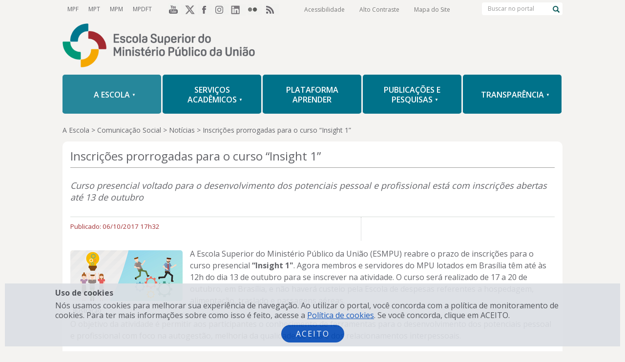

--- FILE ---
content_type: text/html;charset=utf-8
request_url: https://escola.mpu.mp.br/a-escola/comunicacao/noticias/inscricoes-prorrogadas-para-o-curso-201cinsight-1201d
body_size: 13926
content:
<!DOCTYPE html PUBLIC "-//W3C//DTD XHTML 1.0 Transitional//EN" "http://www.w3.org/TR/xhtml1/DTD/xhtml1-transitional.dtd"><html xmlns="http://www.w3.org/1999/xhtml" lang="pt-br" dir="ltr" xml:lang="pt-br">
    <head><meta http-equiv="Content-Type" content="text/html; charset=utf-8" /><meta property="og:site_name" content="Escola Superior do Ministério Público da União" /><meta property="og:url" content="https://escola.mpu.mp.br/a-escola/comunicacao/noticias/inscricoes-prorrogadas-para-o-curso-201cinsight-1201d" /><meta property="og:type" content="article" /><meta property="og:locale" content="pt_BR" /><meta property="og:title" content="Inscrições prorrogadas para o curso “Insight 1”" /><meta property="og:description" content="Curso presencial voltado para o desenvolvimento dos potenciais pessoal e profissional está com inscrições abertas até 13 de outubro" /><meta property="og:image" content="https://escola.mpu.mp.br/logo.png" /><meta name="DC.description" content="Curso presencial voltado para o desenvolvimento dos potenciais pessoal e profissional está com inscrições abertas até 13 de outubro" /><meta name="description" content="Curso presencial voltado para o desenvolvimento dos potenciais pessoal e profissional está com inscrições abertas até 13 de outubro" /><meta name="DC.format" content="text/plain" /><meta name="DC.type" content="Notícia" /><meta name="DC.date.valid_range" content="2017/10/06 - " /><meta name="DC.creator" content="camilaneves" /><meta name="DC.date.modified" content="2017-10-10T13:32:15-03:00" /><meta name="DC.date.created" content="2017-10-06T17:31:44-03:00" /><meta name="DC.language" content="pt-br" /><style type="text/css" media="all">@import url(https://escola.mpu.mp.br/portal_css/Sunburst%20Theme/resourcejquery-cachekey-2fcf51a3fddb1366dc9db889b1c12d8c.css);</style><link rel="stylesheet" type="text/css" href="https://escola.mpu.mp.br/portal_css/Sunburst%20Theme/reset-cachekey-e8b1137723fa951c007dc651bd8c9a16.css" media="screen" /><link rel="stylesheet" type="text/css" href="https://escola.mpu.mp.br/portal_css/Sunburst%20Theme/base-cachekey-b189be6ce0ff09edec967b1b34da865e.css" /><link rel="stylesheet" type="text/css" href="https://escola.mpu.mp.br/portal_css/Sunburst%20Theme/resourceplone.app.jquerytools.overlays-cachekey-119965ffa5f8e27ad2c3d68ed7996669.css" media="screen" /><style type="text/css" media="screen">@import url(https://escola.mpu.mp.br/portal_css/Sunburst%20Theme/resourcecalendar_stylescalendar-cachekey-9dacffab697a08b7fe7dc54beadc594c.css);</style><link rel="stylesheet" type="text/css" href="https://escola.mpu.mp.br/portal_css/Sunburst%20Theme/ploneCustom-cachekey-d8eeed5725984c93ce6565565d4ad4a5.css" media="all" /><style type="text/css" media="screen">@import url(https://escola.mpu.mp.br/portal_css/Sunburst%20Theme/jquery.autocomplete-cachekey-8178d605b82b6445221dbde753b08b47.css);</style><style type="text/css" media="screen">@import url(https://escola.mpu.mp.br/portal_css/Sunburst%20Theme/resourceProducts.Doormat.stylesheetsdoormat-cachekey-2742cdf9e988b4a1dd1de3a63f304993.css);</style><link rel="stylesheet" type="text/css" href="https://escola.mpu.mp.br/portal_css/Sunburst%20Theme/embedder-cachekey-84f03ccebc2197ea50a0df41e3a11f89.css" media="screen" /><style type="text/css" media="screen">@import url(https://escola.mpu.mp.br/portal_css/Sunburst%20Theme/resourcecollective.nitfcharcount-cachekey-fc1b7ecac1529f6fa8f524a3e277d04b.css);</style><link rel="stylesheet" type="text/css" href="https://escola.mpu.mp.br/portal_css/Sunburst%20Theme/resourcebrasil.gov.tilestiles-cachekey-2a9ab511666a9bea11d91e3ac21629e9.css" media="screen" /><style type="text/css" media="screen">@import url(https://escola.mpu.mp.br/portal_css/Sunburst%20Theme/resourcecollective.uploadcssjquery.fileupload-ui-cachekey-0f28649b0880f0f2ea9591904aff46b8.css);</style><link rel="stylesheet" type="text/css" href="https://escola.mpu.mp.br/portal_css/Sunburst%20Theme/resourcebrasil.gov.portalcssmain-cachekey-85ba165a19047da6969261de00207e85.css" /><link rel="stylesheet" type="text/css" href="https://escola.mpu.mp.br/portal_css/Sunburst%20Theme/resourcecollective.panelsstyles-cachekey-b93e87d930bfefcc59ebb6a01768d165.css" media="screen" /><style type="text/css">@import url(https://escola.mpu.mp.br/portal_css/Sunburst%20Theme/resourcedrop_down-cachekey-e84ad9c351f30e07af07220486b360c8.css);</style><link rel="stylesheet" type="text/css" href="https://escola.mpu.mp.br/portal_css/Sunburst%20Theme/resourceContentWellPortlets.stylesContentWellPortlets-cachekey-9f649b1165866c69c4513b0f16ee5a20.css" media="all" /><link rel="stylesheet" type="text/css" href="https://escola.mpu.mp.br/portal_css/Sunburst%20Theme/resourceselect2select2-cachekey-5245ca440eb254b59acf4891eae8903f.css" media="screen" /><link rel="http://purl.org/dc/terms/subject http://schema.org/about http://xmlns.com/foaf/0.1/primaryTopic" href="http://vocab.e.gov.br/2011/03/vcge#esquema" /><link rel="author" href="https://escola.mpu.mp.br/author/camilaneves" title="Informações do Autor" /><link rel="canonical" href="https://escola.mpu.mp.br/a-escola/comunicacao/noticias/inscricoes-prorrogadas-para-o-curso-201cinsight-1201d" /><link rel="search" href="https://escola.mpu.mp.br/@@search" title="Buscar neste site" /><link rel="stylesheet" type="text/css" media="all" href="https://escola.mpu.mp.br/++resource++collective.nitf/galleria-theme/galleria.nitf_theme.css" /><meta name="generator" content="Plone - http://plone.org" />

<!-- Google tag (gtag.js) - PRODUCAO -->
<script async="" src="https://www.googletagmanager.com/gtag/js?id=G-E98QKM0D6P"></script>
<script>
  window.dataLayer = window.dataLayer || [];
  function gtag(){dataLayer.push(arguments);}
  gtag('js', new Date());

  gtag('config', 'G-E98QKM0D6P');
</script>


        <meta charset="utf-8" />
        <meta http-equiv="X-UA-Compatible" content="IE=edge" />
        <meta name="viewport" content="width=device-width, initial-scale=1" />
        <meta name="description" content="" />
        <meta name="author" content="" />
        <meta name="google-site-verification" content="KA6R4Xdkku8haejClbqqEDlCUtnXWscn52LV6EYlZ1s" />
        
        <base href="https://escola.mpu.mp.br/a-escola/comunicacao/noticias/inscricoes-prorrogadas-para-o-curso-201cinsight-1201d/" /><title>Inscrições prorrogadas para o curso “Insight 1” — Escola Superior do Ministério Público da União</title>

        <link rel="shortcut icon" href="/++theme++plonetheme.portalesmpu/img/favicon.ico?v=202311270000" type="image/x-icon" />
        <link rel="apple-touch-icon" href="/++theme++plonetheme.portalesmpu/img/touch_icon.png" />
        
        <!-- Bootstrap core CSS --> 
        <link rel="stylesheet" href="https://maxcdn.bootstrapcdn.com/bootstrap/3.3.7/css/bootstrap.min.css" integrity="sha384-BVYiiSIFeK1dGmJRAkycuHAHRg32OmUcww7on3RYdg4Va+PmSTsz/K68vbdEjh4u" crossorigin="anonymous" />

        <!-- Portal ESMPU CSS -->
        <link rel="stylesheet" href="/++theme++plonetheme.portalesmpu/css/style.css?v=202311270000" />
        <link href="https://fonts.googleapis.com/css?family=Open+Sans:400,600,700" rel="stylesheet" />

        <!-- scripts que devem ser carregados antes do conte&#250;do da p&#225;gina - retirados do javascript registry -->
		<script id="script-jquery" src="/++theme++plonetheme.portalesmpu/js/jquery.min.js"></script>
		<script id="script-jquerytools" src="/++theme++plonetheme.portalesmpu/++resource++plone.app.jquerytools.js"></script>
        <script id="script-jquerytools" src="/++theme++plonetheme.portalesmpu/++resource++plone.app.jquerytools.overlayhelpers.js"></script>
        <script id="script-bootstrap" src="https://maxcdn.bootstrapcdn.com/bootstrap/3.3.7/js/bootstrap.min.js" integrity="sha384-Tc5IQib027qvyjSMfHjOMaLkfuWVxZxUPnCJA7l2mCWNIpG9mGCD8wGNIcPD7Txa" crossorigin="anonymous"></script>
        <script id="publicacoes" src="/++theme++plonetheme.portalesmpu/js/contador.js?v=202311270000"></script>
        <script id="conteudoseducacionais" src="/++theme++plonetheme.portalesmpu/js/conteudoseducacionais.js?v=202311270000"></script>
    </head>

    <body class="template-nitf_custom_view portaltype-collective-nitf-content site-esmpu section-a-escola subsection-comunicacao subsection-comunicacao-noticias subsection-comunicacao-noticias-inscricoes-prorrogadas-para-o-curso-201cinsight-1201d userrole-anonymous"><!-- Google Tag Manager (noscript) --><noscript><iframe src="https://www.googletagmanager.com/ns.html?id=GTM-P6HHXW2" height="0" width="0" style="display:none;visibility:hidden"></iframe></noscript><!-- End Google Tag Manager (noscript) --><div id="accessibility-wrapper" class="sr-only">
            <ul id="accessibility">
                <li>
                    <a accesskey="1" href="#acontent" id="link-conteudo">
                        Ir para o conteúdo
                        <span>1</span>
                    </a>
                </li>
                <li>
                    <a accesskey="2" href="#amenu" id="link-menu">
                        Ir para o menu de navegaçõo geral do site
                        <span>2</span>
                    </a>
                </li>
                <li>
                    <a accesskey="3" href="#SearchableText" id="link-buscar">
                        Ir para a busca
                        <span>4</span>
                    </a>
                </li>
                <li>
                    <a accesskey="4" href="#anavigation" id="link-navegacao">
                        Ir para o menu de navegaçõo  da seçõo
                        <span>3</span>
                    </a>
                </li>
                <li>
                    <a accesskey="5" href="#afooter" id="link-rodape">
                        Ir para o rodapé
                        <span>5</span>
                    </a>
                </li>
            </ul>
        </div><div id="wrapper">
            <!-- HEADER -->
            <header id="header" class="" role="navigation">
        		<nav class="navbar navbar-default navbar-fixed-top">
                    <div class="navbar-top">
                        <div class="container content-wrapper">
                            <div class="navbar-header">
                                <button type="button" id="controle-cabecalho" class="navbar-toggle collapsed pull-right" data-toggle="collapse" data-target="#navbar-cabecalho" aria-expanded="false">
                                    <span class="sr-only">Expandir / Retrair o menu utilidades</span>
                                    <span class="glyphicon glyphicon-plus"></span>
                                </button>
                                <span class="navbar-brand" title="Escola Superior do Ministério Público da União" href="https://escola.mpu.mp.br"><a href="http://www.mpf.mp.br">MPF</a></span>
                                <span class="navbar-brand" title="Escola Superior do Ministério Público da União" href="https://escola.mpu.mp.br"><a href="http://portal.mpt.mp.br">MPT</a></span>
                                <span class="navbar-brand" title="Escola Superior do Ministério Público da União" href="https://escola.mpu.mp.br"><a href="http://www.mpm.mp.br">MPM</a></span>
                                <span class="navbar-brand" title="Escola Superior do Ministério Público da União" href="https://escola.mpu.mp.br"><a href="http://www.mpdft.mp.br">MPDFT</a></span>
                            </div>
                            <div class="collapse navbar-collapse navbar-right" id="navbar-cabecalho">
                                <p class="sr-only">Redes Sociais</p>
                                <ul id="portal-redes" class="nav navbar-nav">
        
            <li id="portalredes-youtube" class="portalredes-item">
                <a href="http://youtube.com/escolampu">YouTube</a>
            </li>
        
            <li id="portalredes-twitter" class="portalredes-item">
                <a href="https://twitter.com/EscolaMPU">Twitter</a>
            </li>
        
            <li id="portalredes-facebook" class="portalredes-item">
                <a href="http://facebook.com/esmpu">Facebook</a>
            </li>
        
            <li id="portalredes-instagram" class="portalredes-item">
                <a href="http://instagram.com/esmpu">Instagram</a>
            </li>
        
            <li id="portalredes-linkedin" class="portalredes-item">
                <a href="https://www.linkedin.com/school/esmpu">LinkedIn</a>
            </li>
        
            <li id="portalredes-flickr" class="portalredes-item">
                <a href="http://flickr.com/esmpu/albums">Flickr</a>
            </li>
        
            <li id="portalredes-rss" class="portalredes-item">
                <a href="site-feed">RSS</a>
            </li>
        
    </ul>
                                <p class="sr-only">Opções de acessibilidade</p>
                                <ul id="portal-acessibilidade" class="nav navbar-nav">
                                    

    <li id="siteaction-accessibility"><a href="https://escola.mpu.mp.br/acessibilidade" title="Acessibilidade" accesskey="5">Acessibilidade</a></li>
    <li id="siteaction-contraste"><a href="#" title="Alto Contraste" accesskey="6">Alto Contraste</a></li>
    <li id="siteaction-mapadosite"><a href="https://escola.mpu.mp.br/mapadosite" title="Mapa do Site" accesskey="7">Mapa do Site</a></li>
 
                                 </ul>   
                                

    <form id="#nolivesearchGadget_form" class="navbar-form navbar-right" role="search" action="https://escola.mpu.mp.br/@@busca"><div class="input-group"><label class="hiddenStructure" for="nolivesearchGadget">Buscar no portal</label><input name="SearchableText" type="text" class="searchField form-control" title="Buscar no portal" placeholder="Buscar no portal" id="nolivesearchGadget" aria-describedby="searchbutton" /><span class="input-group-btn"><button type="submit" class="searchButton btn btn-default" id="searchbutton"><span class="glyphicon glyphicon-search"></span></button></span></div></form>


                                <a id="busca-avancada" href="/@@busca">Busca Avançada</a>
                            </div><!-- /.navbar-collapse -->
                        </div> <!-- .container.content-wrapper -->
                        <div class="clearfix visible-xs-block"></div>
                    </div><!-- / .navbar-top -->
                    <div class="navbar-bottom">
                        <div id="globalnav-wrapper">
                            <div class="logo-wrapper container">
                                <a id="logo" class="navbar-brand" href="https://escola.mpu.mp.br" title="Escola Superior do Ministério Público da União">
                                    <span id="marca">
                                        <img alt="ESMPU" src="/++theme++plonetheme.portalesmpu/img/logo-topo.png?v=202311270000" />
                                    </span>
                                    <span id="nome-esmpu" title="Escola Superior do Ministério Público da União">Escola Superior do Ministério Público da União</span>
                                </a>
                                <button type="button" id="controle-menu" class="navbar-toggle collapsed" data-toggle="collapse" data-target="#navbar-menu-mobile" aria-expanded="false">
                                    <span class="sr-only">Expandir / Retrair o menu principal</span>
                                    <span class="icon-bar"></span>
                                    <span class="icon-bar"></span>
                                    <span class="icon-bar"></span>
                                </button>
                            </div> <!-- / .logo-wrapper.container -->
                            <div id="menu" class="container content-wrapper">
                                <div id="menudropdown" class="screen" aria-hidden="true" role="presentation" tabindex="-1"><ul id="portal-globalnav" class="globalnav nav navbar-nav" role="navigation"><li class="active" id="portaltab-a-escola-level1"><a href="https://escola.mpu.mp.br/a-escola" title="" class="hasChildrens"><span>A Escola</span></a><ul class="globalSectionsLevel1"><li class="plain" id="portaltab-institucional-level2"><a href="https://escola.mpu.mp.br/a-escola/institucional" title="" class="hasChildrens"><span>Institucional</span></a><ul class="globalSectionsLevel2"><li class="plain" id="portaltab-apresentacao-level3"><a href="https://escola.mpu.mp.br/a-escola/institucional/apresentacao" title=""><span>Apresentação</span></a></li><li class="plain" id="portaltab-composicao-level3"><a href="https://escola.mpu.mp.br/a-escola/institucional/composicao" title=""><span>Composição</span></a></li><li class="plain" id="portaltab-organograma-level3"><a href="/estatico/organograma/organograma-2026.html" title=""><span>Organograma</span></a></li><li class="plain" id="portaltab-carta-de-servicos-level3"><a href="https://escola.mpu.mp.br/a-escola/institucional/carta-de-servicos" title=""><span>Carta de Serviços</span></a></li><li class="plain" id="portaltab-relatorios-da-gestao-level3"><a href="https://escola.mpu.mp.br/a-escola/institucional/relatorios-da-gestao" title=""><span>Relatórios da Gestão</span></a></li><li class="plain" id="portaltab-ecossistema-de-integridade-level3"><a href="https://escola.mpu.mp.br/a-escola/institucional/ecossistema-de-integridade" title=""><span>Ecossistema de Integridade</span></a></li><li class="plain" id="portaltab-espaco-cultural-level3"><a href="https://escola.mpu.mp.br/a-escola/institucional/espaco-cultural" title=""><span>Espaço Cultural</span></a></li><li class="plain" id="portaltab-gestao-documental-level3"><a href="https://escola.mpu.mp.br/a-escola/institucional/gestao-documental" title=""><span>Gestão Documental</span></a></li><li class="plain" id="portaltab-memoria-institucional-level3"><a href="https://escola.mpu.mp.br/a-escola/institucional/memoria-institucional" title=""><span>Memória Institucional</span></a></li><li class="plain" id="portaltab-perguntas-frequentes-level3"><a href="https://escola.mpu.mp.br/a-escola/institucional/perguntas-frequentes" title=""><span>Perguntas Frequentes</span></a></li><li class="plain" id="portaltab-contato-level3"><a href="https://escola.mpu.mp.br/transparencia/portal-da-transparencia/contato/contato" title=""><span>Contato</span></a></li>
</ul></li><li class="plain" id="portaltab-legislacao-e-regulamentos-level2"><a href="https://escola.mpu.mp.br/a-escola/legislacao-e-regulamentos" title="" class="hasChildrens"><span>Legislação</span></a><ul class="globalSectionsLevel2"><li class="plain" id="portaltab-lei-de-criacao-level3"><a href="https://escola.mpu.mp.br/a-escola/legislacao-e-regulamentos/lei-de-criacao" title=""><span>Lei de Criação</span></a></li><li class="plain" id="portaltab-estatuto-esmpu-level3"><a href="https://escola.mpu.mp.br/a-escola/legislacao-e-regulamentos/estatuto-esmpu" title=""><span>Estatuto ESMPU</span></a></li><li class="plain" id="portaltab-regimento-interno-level3"><a href="https://escola.mpu.mp.br/a-escola/legislacao-e-regulamentos/regimento-interno" title=""><span>Regimento Interno</span></a></li><li class="plain" id="portaltab-pdi-level3"><a href="https://escola.mpu.mp.br/a-escola/legislacao-e-regulamentos/pdi" title=""><span>PDI – Plano de Desenvolvimento Institucional</span></a></li><li class="plain" id="portaltab-pdti-level3"><a href="https://escola.mpu.mp.br/a-escola/legislacao-e-regulamentos/pdti" title=""><span>PDTI</span></a></li>
</ul></li><li class="plain" id="portaltab-atos-normativos-level2"><a href="https://escola.mpu.mp.br/a-escola/atos-normativos" title="" class="hasChildrens"><span>Atos Normativos</span></a><ul class="globalSectionsLevel2"><li class="plain" id="portaltab-regulamentos-level3"><a href="https://escola.mpu.mp.br/a-escola/atos-normativos/regulamentos" title=""><span>Regulamentos</span></a></li><li class="plain" id="portaltab-resolucoes-level3"><a href="https://escola.mpu.mp.br/a-escola/atos-normativos/resolucoes" title=""><span>Resoluções</span></a></li><li class="plain" id="portaltab-politicas-e-planos-institucionais-level3"><a href="https://escola.mpu.mp.br/a-escola/atos-normativos/politicas-e-planos-institucionais" title=""><span>Políticas e Planos Institucionais</span></a></li><li class="plain" id="portaltab-convenios-e-acordos-de-cooperacao-level3"><a href="https://escola.mpu.mp.br/a-escola/atos-normativos/convenios-e-acordos-de-cooperacao" title="Tribunal de Justiça do Distrito Federal e dos Territórios (TJDFT)"><span>Convênios e acordos de cooperação</span></a></li><li class="plain" id="portaltab-portarias-level3"><a href="https://escola.mpu.mp.br/a-escola/atos-normativos/portarias" title=""><span>Portarias</span></a></li><li class="plain" id="portaltab-instrucoes-normativas-level3"><a href="https://escola.mpu.mp.br/a-escola/atos-normativos/instrucoes-normativas" title=""><span>Instruções Normativas</span></a></li><li class="plain" id="portaltab-instrucoes-de-servico-level3"><a href="https://escola.mpu.mp.br/a-escola/atos-normativos/instrucoes-de-servico" title=""><span>Instruções de Serviço</span></a></li>
</ul></li><li class="active" id="portaltab-comunicacao-level2"><a href="https://escola.mpu.mp.br/a-escola/comunicacao" title="" class="hasChildrens"><span>Comunicação Social</span></a><ul class="globalSectionsLevel2"><li class="active" id="portaltab-noticias-level3"><a href="https://escola.mpu.mp.br/a-escola/comunicacao/noticias" title=""><span>Notícias</span></a></li><li class="plain" id="portaltab-canal-esmpu-level3"><a href="https://escola.mpu.mp.br/a-escola/comunicacao/canal-esmpu" title=""><span>Canal ESMPU</span></a></li><li class="plain" id="portaltab-hotsites-level3"><a href="https://escola.mpu.mp.br/a-escola/comunicacao/hotsites" title=""><span>Hotsites</span></a></li><li class="plain" id="portaltab-banco-de-imagens-level3"><a href="https://escola.mpu.mp.br/a-escola/comunicacao/banco-de-imagens" title=""><span>Banco de Imagens</span></a></li><li class="plain" id="portaltab-manual-de-identidade-level3"><a href="https://escola.mpu.mp.br/a-escola/comunicacao/manual-de-identidade" title="O manual de identidade visual apresenta a nova marca da ESMPU, normatiza a sua utilização e padroniza a aplicação nas mais diversas situações de uso."><span>Manual de Identidade</span></a></li><li class="plain" id="portaltab-quer-debater-level3"><a href="https://escola.mpu.mp.br/a-escola/comunicacao/quer-debater" title=""><span>Quer debater?</span></a></li><li class="plain" id="portaltab-planner-level3"><a href="https://escola.mpu.mp.br/a-escola/comunicacao/planner" title=""><span>Planner 2026</span></a></li>
</ul></li><li class="plain" id="portaltab-publicacoes-oficiais-level2"><a href="https://escola.mpu.mp.br/a-escola/publicacoes-oficiais" title="" class="hasChildrens"><span>Publicações Oficiais</span></a><ul class="globalSectionsLevel2"><li class="plain" id="portaltab-diario-oficial-da-uniao-level3"><a href="http://portal.imprensanacional.gov.br/" title=""><span>Diário Oficial</span></a></li><li class="plain" id="portaltab-boletim-de-servico-da-esmpu-level3"><a href="https://escola.mpu.mp.br/transparencia/portal-da-transparencia/boletim-de-servico/boletim-servico-esmpu" title=""><span>Boletim de Serviço da ESMPU</span></a></li><li class="plain" id="portaltab-boletim-de-servico-do-mpu-level3"><a href="https://escola.mpu.mp.br/a-escola/publicacoes-oficiais/boletim-de-servico-do-mpu" title=""><span>Boletim de Serviço do MPU</span></a></li>
</ul></li>
</ul></li><li class="plain" id="portaltab-servicos-academicos-level1"><a href="https://escola.mpu.mp.br/servicos-academicos" title="" class="hasChildrens"><span>Serviços Acadêmicos</span></a><ul class="globalSectionsLevel1"><li class="plain" id="portaltab-atividades-academicas-level2"><a href="https://escola.mpu.mp.br/servicos-academicos/atividades-academicas" title="" class="hasChildrens"><span>Atividades Acadêmicas</span></a><ul class="globalSectionsLevel2"><li class="plain" id="portaltab-inscricoes-abertas-level3"><a href="http://escola.mpu.mp.br/integra/inscricoesAbertas" title=""><span>Inscrições abertas</span></a></li><li class="plain" id="portaltab-resultados-level3"><a href="https://escola.mpu.mp.br/servicos-academicos/atividades-academicas/resultados" title=""><span>Resultados</span></a></li><li class="plain" id="portaltab-plano-de-atividades-level3"><a href="https://escola.mpu.mp.br/servicos-academicos/atividades-academicas/plano-de-atividades" title=""><span>Plano de Atividades</span></a></li><li class="plain" id="portaltab-agenda-academica-level3"><a href="https://apps.escola.mpu.mp.br/ords/f?p=pa:agenda:::::ORIGEM:http%2F%2Fescola.mpu.mp.br%2Fsie%2FexibirPlanoDeAtividades" title=""><span>Agenda Acadêmica</span></a></li><li class="plain" id="portaltab-historico-de-atividades-level3"><a href="http://escola.mpu.mp.br/integra/candidato/acao/historico" title=""><span>Histórico de Atividades</span></a></li><li class="plain" id="portaltab-pos-graduacao-level3"><a href="https://escola.mpu.mp.br/servicos-academicos/atividades-academicas/pos-graduacao" title=""><span>Pós-Graduação</span></a></li>
</ul></li><li class="plain" id="portaltab-portal-do-aluno-level2"><a href="https://escola.mpu.mp.br/servicos-academicos/portal-do-aluno" title="" class="hasChildrens"><span>Portal do Discente</span></a><ul class="globalSectionsLevel2"><li class="plain" id="portaltab-meus-cursos-level3"><a href="https://escola.mpu.mp.br/integra/login?url=%2Fintegra%2FmeusCursos" title=""><span>Meus cursos</span></a></li><li class="plain" id="portaltab-inscricao-e-resultados-level3"><a href="https://escola.mpu.mp.br/servicos-academicos/portal-do-aluno/inscricao-e-resultados" title=""><span>Inscrição e Resultados</span></a></li><li class="plain" id="portaltab-certificados-level3"><a href="https://escola.mpu.mp.br/servicos-academicos/portal-do-aluno/certificados" title=""><span>Certificados</span></a></li><li class="plain" id="portaltab-formularios-level3"><a href="servicos-academicos/formularios" title=""><span>Formulários</span></a></li><li class="plain" id="portaltab-avaliacao-institucional-level3"><a href="https://escola.mpu.mp.br/avaliacao/" title=""><span>Avaliação Institucional</span></a></li><li class="plain" id="portaltab-avaliacao-de-atividades-level3"><a href="http://escola.mpu.mp.br/integra/candidato/acao/historico" title=""><span>Avaliação Institucional - Resultados</span></a></li><li class="plain" id="portaltab-apoio-ao-discente-level3"><a href="https://escola.mpu.mp.br/servicos-academicos/portal-do-aluno/apoio-ao-discente" title=""><span>Apoio ao Discente</span></a></li><li class="plain" id="portaltab-como-propor-atividade-academica-level3"><a href="https://escola.mpu.mp.br/servicos-academicos/portal-do-aluno/como-propor-atividade-academica" title=""><span>Como propor atividade acadêmica</span></a></li>
</ul></li><li class="plain" id="portaltab-portal-do-docente-level2"><a href="https://escola.mpu.mp.br/servicos-academicos/portal-do-docente" title="" class="hasChildrens"><span>Portal do Docente</span></a><ul class="globalSectionsLevel2"><li class="plain" id="portaltab-banco-de-candidatos-a-docentes-level3"><a href="https://escola.mpu.mp.br/servicos-academicos/portal-do-docente/banco-de-candidatos-a-docentes" title=""><span>Banco de candidatos a docentes</span></a></li><li class="plain" id="portaltab-capacitacao-docente-level3"><a href="https://escola.mpu.mp.br/servicos-academicos/portal-do-docente/capacitacao-docente" title=""><span>Capacitação docente</span></a></li><li class="plain" id="portaltab-formularios-level3"><a href="servicos-academicos/formularios" title=""><span>Formulários</span></a></li><li class="plain" id="portaltab-apoio-ao-docente-level3"><a href="https://escola.mpu.mp.br/servicos-academicos/portal-do-docente/apoio-ao-docente" title=""><span>Apoio ao docente</span></a></li>
</ul></li><li class="plain" id="portaltab-educacao-a-distancia-level2"><a href="https://escola.mpu.mp.br/servicos-academicos/educacao-a-distancia" title="" class="hasChildrens"><span>Educação a Distância</span></a><ul class="globalSectionsLevel2"><li class="plain" id="portaltab-ambiente-virtual-de-aprendizagem-ava-level3"><a href="https://ead02.escola.mpu.mp.br/" title=""><span>Ambiente Virtual de Aprendizagem (AVA)</span></a></li><li class="plain" id="portaltab-principios-pedagogicos-level3"><a href="https://escola.mpu.mp.br/servicos-academicos/educacao-a-distancia/principios-pedagogicos" title=""><span>Princípios Pedagógicos</span></a></li><li class="plain" id="portaltab-tutoriais-level3"><a href="https://escola.mpu.mp.br/servicos-academicos/educacao-a-distancia/tutoriais" title=""><span>Tutoriais</span></a></li><li class="plain" id="portaltab-suporte-tecnico-level3"><a href="https://escola.mpu.mp.br/servicos-academicos/educacao-a-distancia/suporte-tecnico" title=""><span>Suporte Técnico</span></a></li><li class="plain" id="portaltab-videoaulas-level3"><a href="/plataforma-aprender/acervo-educacional" title=""><span>Videoaulas</span></a></li>
</ul></li><li class="plain" id="portaltab-biblioteca-level2"><a href="https://escola.mpu.mp.br/servicos-academicos/biblioteca" title="" class="hasChildrens"><span>Biblioteca</span></a><ul class="globalSectionsLevel2"><li class="plain" id="portaltab-biblioteca-level3"><a href="https://escola.mpu.mp.br/servicos-academicos/biblioteca/biblioteca" title=""><span>Conheça a Biblioteca</span></a></li><li class="plain" id="portaltab-acervo-digital-level3"><a href="https://escola.mpu.mp.br/servicos-academicos/biblioteca/acervo-digital" title=""><span>Acervo Digital</span></a></li><li class="plain" id="portaltab-acervo-impresso-level3"><a href="https://escola.mpu.mp.br/servicos-academicos/biblioteca/acervo-impresso" title=""><span>Acervo Impresso</span></a></li><li class="plain" id="portaltab-servicos-level3"><a href="https://escola.mpu.mp.br/servicos-academicos/biblioteca/servicos" title=""><span>Serviços</span></a></li><li class="plain" id="portaltab-perguntas-frequentes-level3"><a href="https://escola.mpu.mp.br/servicos-academicos/biblioteca/perguntas-frequentes" title=""><span>Perguntas Frequentes</span></a></li><li class="plain" id="portaltab-fale-com-a-biblioteca-level3"><a href="https://escola.mpu.mp.br/servicos-academicos/biblioteca/fale-com-a-biblioteca" title=""><span>Fale com a Biblioteca</span></a></li>
</ul></li>
</ul></li><li class="plain" id="portaltab-plataforma-aprender-level1"><a href="https://escola.mpu.mp.br/plataforma-aprender" title=""><span>Plataforma Aprender</span></a></li><li class="plain" id="portaltab-publicacoesepesquisas-level1"><a href="https://escola.mpu.mp.br/publicacoesepesquisas" title="" class="hasChildrens"><span>Publicações e Pesquisas</span></a><ul class="globalSectionsLevel1"><li class="plain" id="portaltab-diretrizes-level2"><a href="https://escola.mpu.mp.br/publicacoesepesquisas/diretrizes" title="" class="hasChildrens"><span>Diretrizes</span></a><ul class="globalSectionsLevel2"><li class="plain" id="portaltab-linhas-editoriais-level3"><a href="https://escola.mpu.mp.br/publicacoesepesquisas/diretrizes/linhas-editoriais" title=""><span>Linhas Editoriais</span></a></li><li class="plain" id="portaltab-como-publicar-level3"><a href="https://escola.mpu.mp.br/publicacoesepesquisas/diretrizes/como-publicar" title=""><span>Como publicar</span></a></li><li class="plain" id="portaltab-formatacao-textual-level3"><a href="https://escola.mpu.mp.br/publicacoesepesquisas/diretrizes/formatacao-textual" title=""><span>Formatação textual</span></a></li><li class="plain" id="portaltab-normativos-level3"><a href="https://escola.mpu.mp.br/publicacoesepesquisas/diretrizes/normativos" title=""><span>Normativos</span></a></li>
</ul></li><li class="plain" id="portaltab-periodicos-level2"><a href="https://escola.mpu.mp.br/publicacoesepesquisas/periodicos" title="" class="hasChildrens"><span>Periódicos</span></a><ul class="globalSectionsLevel2"><li class="plain" id="portaltab-boletim-cientifico-level3"><a href="https://escola.mpu.mp.br/publicacoesepesquisas/periodicos/boletim-cientifico" title=""><span>Boletim Científico</span></a></li><li class="plain" id="portaltab-reesmpu-level3"><a href="https://escola.mpu.mp.br/publicacoesepesquisas/periodicos/reesmpu" title=""><span>Revista RESMPU</span></a></li><li class="plain" id="portaltab-editais-level3"><a href="https://escola.mpu.mp.br/publicacoesepesquisas/periodicos/editais" title=""><span>Editais</span></a></li>
</ul></li><li class="plain" id="portaltab-nao-periodicos-level2"><a href="https://escola.mpu.mp.br/publicacoesepesquisas/nao-periodicos" title="" class="hasChildrens"><span>Não Periódicos</span></a><ul class="globalSectionsLevel2"><li class="plain" id="portaltab-series-level3"><a href="https://escola.mpu.mp.br/publicacoesepesquisas/nao-periodicos/series" title=""><span>Séries</span></a></li><li class="plain" id="portaltab-colecoes-level3"><a href="https://escola.mpu.mp.br/publicacoesepesquisas/nao-periodicos/colecoes" title=""><span>Coleções</span></a></li><li class="plain" id="portaltab-obras-avulsas-level3"><a href="https://escola.mpu.mp.br/publicacoesepesquisas/nao-periodicos/obras-avulsas" title=""><span>Obras Avulsas</span></a></li><li class="plain" id="portaltab-editais-level3"><a href="https://escola.mpu.mp.br/publicacoesepesquisas/nao-periodicos/editais" title=""><span>Editais</span></a></li>
</ul></li><li class="plain" id="portaltab-pesquisas-level2"><a href="https://escola.mpu.mp.br/publicacoesepesquisas/pesquisas" title="" class="hasChildrens"><span>Pesquisas</span></a><ul class="globalSectionsLevel2"><li class="plain" id="portaltab-pesquisas-em-andamento-level3"><a href="https://escola.mpu.mp.br/publicacoesepesquisas/pesquisas/pesquisas-em-andamento" title=""><span>Em Andamento</span></a></li><li class="plain" id="portaltab-pesquisas-concluidas-level3"><a href="https://escola.mpu.mp.br/publicacoesepesquisas/pesquisas/pesquisas-concluidas" title=""><span>Concluídas</span></a></li><li class="plain" id="portaltab-editais-level3"><a href="https://escola.mpu.mp.br/publicacoesepesquisas/pesquisas/editais" title=""><span>Editais</span></a></li>
</ul></li><li class="plain" id="portaltab-projetos-level2"><a href="https://escola.mpu.mp.br/publicacoesepesquisas/projetos" title="" class="hasChildrens"><span>Projetos</span></a><ul class="globalSectionsLevel2"><li class="plain" id="portaltab-conexoes-em-direitos-humanos-level3"><a href="https://escola.mpu.mp.br/publicacoesepesquisas/projetos/conexoes-em-direitos-humanos" title=""><span>Conexões em Direitos Humanos</span></a></li><li class="plain" id="portaltab-qual-e-a-teste-level3"><a href="https://escola.mpu.mp.br/publicacoesepesquisas/projetos/qual-e-a-teste" title=""><span>Qual é a tese?</span></a></li>
</ul></li>
</ul></li><li class="plain" id="portaltab-transparencia-level1"><a href="https://escola.mpu.mp.br/transparencia" title="" class="hasChildrens"><span>Transparência</span></a><ul class="globalSectionsLevel1"><li class="plain" id="portaltab-sic-level2"><a href="https://escola.mpu.mp.br/transparencia/sic" title="" class="hasChildrens"><span>Serviço de Informação ao Cidadão (SIC)</span></a><ul class="globalSectionsLevel2"><li class="plain" id="portaltab-lei-de-acesso-a-informacao-level3"><a href="http://www.planalto.gov.br/ccivil_03/_ato2011-2014/2011/lei/l12527.htm" title=""><span>Lei de Acesso à Informação</span></a></li><li class="plain" id="portaltab-como-fazer-um-pedido-de-informacao-level3"><a href="https://escola.mpu.mp.br/transparencia/sic/como-fazer-um-pedido-de-informacao" title=""><span>Como fazer um pedido de informação</span></a></li><li class="plain" id="portaltab-organograma-level3"><a href="https://escola.mpu.mp.br/transparencia/sic/organograma" title=""><span>Organograma</span></a></li><li class="plain" id="portaltab-quem-e-quem-level3"><a href="https://escola.mpu.mp.br/transparencia/sic/quem-e-quem" title=""><span>Quem é quem</span></a></li><li class="plain" id="portaltab-plano-de-desenvolvimento-institucional-level3"><a href="https://escola.mpu.mp.br/transparencia/sic/plano-de-desenvolvimento-institucional" title=""><span>Plano de Desenvolvimento Institucional</span></a></li><li class="plain" id="portaltab-manuais-sei-publico-externo-level3"><a href="https://escola.mpu.mp.br/transparencia/sic/manuais-sei-publico-externo" title=""><span>Manuais SEI - público externo</span></a></li><li class="plain" id="portaltab-portal-transparencia-level3"><a href="http://escola.mpu.mp.br/transparencia/portal-da-transparencia" title=""><span>Portal da Transparência</span></a></li><li class="plain" id="portaltab-perguntas-frequentes-level3"><a href="https://escola.mpu.mp.br/transparencia/sic/perguntas-frequentes" title=""><span>Perguntas frequentes</span></a></li>
</ul></li><li class="plain" id="portaltab-ouvidoria-level2"><a href="https://escola.mpu.mp.br/transparencia/ouvidoria" title=""><span>Ouvidoria</span></a></li><li class="plain" id="portaltab-lei-geral-de-protecao-de-dados-level2"><a href="https://escola.mpu.mp.br/transparencia/lei-geral-de-protecao-de-dados" title=""><span>Lei Geral de Proteção de Dados (LGPD)</span></a></li><li class="plain" id="portaltab-licitacoes-level2"><a href="https://escola.mpu.mp.br/transparencia/licitacoes" title="" class="hasChildrens"><span>Licitações</span></a><ul class="globalSectionsLevel2"><li class="plain" id="portaltab-dispensa-eletronicas-level3"><a href="https://escola.mpu.mp.br/transparencia/licitacoes/dispensa-eletronicas" title=""><span>Dispensa eletrônica</span></a></li><li class="plain" id="portaltab-pregao-eletronico-level3"><a href="https://escola.mpu.mp.br/transparencia/licitacoes/pregao-eletronico" title=""><span>Pregão eletrônico</span></a></li><li class="plain" id="portaltab-pregao-presencial-level3"><a href="https://escola.mpu.mp.br/transparencia/licitacoes/pregao-presencial" title=""><span>Pregão presencial</span></a></li><li class="plain" id="portaltab-concurso-level3"><a href="https://escola.mpu.mp.br/transparencia/licitacoes/concurso" title=""><span>Concurso</span></a></li><li class="plain" id="portaltab-convite-level3"><a href="https://escola.mpu.mp.br/transparencia/licitacoes/convite" title=""><span>Convite</span></a></li><li class="plain" id="portaltab-tomada-de-precos-level3"><a href="https://escola.mpu.mp.br/transparencia/licitacoes/tomada-de-precos" title=""><span>Tomada de preços</span></a></li><li class="plain" id="portaltab-concorrencia-level3"><a href="https://escola.mpu.mp.br/transparencia/licitacoes/concorrencia" title=""><span>Concorrência</span></a></li><li class="plain" id="portaltab-consolidado-level3"><a href="https://escola.mpu.mp.br/transparencia/licitacoes/consolidado" title=""><span>Consolidado</span></a></li>
</ul></li><li class="plain" id="portaltab-portal-da-transparencia-level2"><a href="https://escola.mpu.mp.br/transparencia/portal-da-transparencia" title="" class="hasChildrens"><span>Portal da Transparência</span></a><ul class="globalSectionsLevel2"><li class="plain" id="portaltab-execucao-orcamentaria-e-financeira-level3"><a href="https://escola.mpu.mp.br/transparencia/portal-da-transparencia/execucao-orcamentaria-e-financeira" title=""><span>Execução orçamentária e financeira</span></a></li><li class="plain" id="portaltab-licitacoes-contratos-e-convenios-level3"><a href="https://escola.mpu.mp.br/transparencia/portal-da-transparencia/licitacoes-contratos-e-convenios" title=""><span>Licitações, Contratos e Convênios</span></a></li><li class="plain" id="portaltab-gestao-de-pessoas-level3"><a href="https://escola.mpu.mp.br/transparencia/portal-da-transparencia/gestao-de-pessoas" title=""><span>Gestão de Pessoas</span></a></li><li class="plain" id="portaltab-atividade-fim-level3"><a href="https://escola.mpu.mp.br/transparencia/portal-da-transparencia/atividade-fim" title=""><span>Atividade-fim</span></a></li><li class="plain" id="portaltab-planejamento-estrategico-level3"><a href="https://escola.mpu.mp.br/transparencia/portal-da-transparencia/planejamento-estrategico" title=""><span>Planejamento Estratégico</span></a></li><li class="plain" id="portaltab-contracheque-level3"><a href="https://escola.mpu.mp.br/transparencia/portal-da-transparencia/contracheque" title=""><span>Contracheque</span></a></li><li class="plain" id="portaltab-servico-de-informacao-ao-cidadao-sic-level3"><a href="https://escola.mpu.mp.br/transparencia/portal-da-transparencia/servico-de-informacao-ao-cidadao-sic" title=""><span>Serviço de Informação ao Cidadão (SIC)</span></a></li><li class="plain" id="portaltab-publicacao-anual-do-sic-level3"><a href="https://escola.mpu.mp.br/transparencia/portal-da-transparencia/publicacao-anual-do-sic" title=""><span>Publicação Anual do SIC</span></a></li><li class="plain" id="portaltab-boletim-de-servico-level3"><a href="https://escola.mpu.mp.br/transparencia/portal-da-transparencia/boletim-de-servico" title=""><span>Boletim de Serviço</span></a></li><li class="plain" id="portaltab-sustentabilidade-level3"><a href="https://escola.mpu.mp.br/transparencia/portal-da-transparencia/sustentabilidade" title=""><span>Sustentabilidade</span></a></li><li class="plain" id="portaltab-contato-level3"><a href="https://escola.mpu.mp.br/transparencia/portal-da-transparencia/contato" title=""><span>Contato</span></a></li>
</ul></li>
</ul></li></ul></div><!--/ #dropdownmenu-->
                                <a name="amenu" id="amenu"></a>
                                <div id="mobilemenu" class="handheld" role="navigation">
                                    <div class="navbar-header">
                                        <div class="collapse navbar-collapse" id="navbar-menu-mobile">
                                            <ul id="menu-mobile" class="nav navbar-nav" role="navigation"><li class="navTreeItem visualNoMarker navTreeItemInPath navTreeFolderish section-a-escola">

    


        <a href="https://escola.mpu.mp.br/a-escola" title="" class="state-published navTreeItemInPath navTreeFolderish contenttype-folder">
            
            <span>A Escola</span>
        </a>

        
            <ul class="navTree navTreeLevel1">
                



<li class="navTreeItem visualNoMarker navTreeFolderish section-institucional">

    


        <a href="https://escola.mpu.mp.br/a-escola/institucional" title="" class="state-published navTreeFolderish contenttype-folder">
            
            <span>Institucional</span>
        </a>

        

    
</li>

<li class="navTreeItem visualNoMarker navTreeFolderish section-legislacao-e-regulamentos">

    


        <a href="https://escola.mpu.mp.br/a-escola/legislacao-e-regulamentos" title="" class="state-published navTreeFolderish contenttype-folder">
            
            <span>Legislação</span>
        </a>

        

    
</li>

<li class="navTreeItem visualNoMarker navTreeFolderish section-atos-normativos">

    


        <a href="https://escola.mpu.mp.br/a-escola/atos-normativos" title="" class="state-published navTreeFolderish contenttype-folder">
            
            <span>Atos Normativos</span>
        </a>

        

    
</li>

<li class="navTreeItem visualNoMarker navTreeItemInPath navTreeFolderish section-comunicacao">

    


        <a href="https://escola.mpu.mp.br/a-escola/comunicacao" title="" class="state-published navTreeItemInPath navTreeFolderish contenttype-folder">
            
            <span>Comunicação Social</span>
        </a>

        
            <ul class="navTree navTreeLevel2">
                



<li class="navTreeItem visualNoMarker navTreeItemInPath navTreeFolderish section-noticias">

    


        <a href="https://escola.mpu.mp.br/a-escola/comunicacao/noticias" title="" class="state-published navTreeItemInPath navTreeFolderish contenttype-folder">
            
            <span>Notícias</span>
        </a>

        

    
</li>

<li class="navTreeItem visualNoMarker navTreeFolderish section-canal-esmpu">

    


        <a href="https://escola.mpu.mp.br/a-escola/comunicacao/canal-esmpu" title="" class="state-published navTreeFolderish contenttype-folder">
            
            <span>Canal ESMPU</span>
        </a>

        

    
</li>

<li class="navTreeItem visualNoMarker navTreeFolderish section-hotsites">

    


        <a href="https://escola.mpu.mp.br/a-escola/comunicacao/hotsites" title="" class="state-published navTreeFolderish contenttype-folder">
            
            <span>Hotsites</span>
        </a>

        

    
</li>

<li class="navTreeItem visualNoMarker navTreeFolderish section-banco-de-imagens">

    


        <a href="https://escola.mpu.mp.br/a-escola/comunicacao/banco-de-imagens" title="" class="state-published navTreeFolderish contenttype-folder">
            
            <span>Banco de Imagens</span>
        </a>

        

    
</li>

<li class="navTreeItem visualNoMarker navTreeFolderish section-manual-de-identidade">

    


        <a href="https://escola.mpu.mp.br/a-escola/comunicacao/manual-de-identidade" title="O manual de identidade visual apresenta a nova marca da ESMPU, normatiza a sua utilização e padroniza a aplicação nas mais diversas situações de uso." class="state-published navTreeFolderish contenttype-folder">
            
            <span>Manual de Identidade</span>
        </a>

        

    
</li>

<li class="navTreeItem visualNoMarker navTreeFolderish section-quer-debater">

    


        <a href="https://escola.mpu.mp.br/a-escola/comunicacao/quer-debater" title="" class="state-published navTreeFolderish contenttype-folder">
            
            <span>Quer debater?</span>
        </a>

        

    
</li>

<li class="navTreeItem visualNoMarker navTreeFolderish section-planner">

    


        <a href="https://escola.mpu.mp.br/a-escola/comunicacao/planner" title="" class="state-published navTreeFolderish contenttype-folder">
            
            <span>Planner 2026</span>
        </a>

        

    
</li>




            </ul>
        

    
</li>

<li class="navTreeItem visualNoMarker navTreeFolderish section-publicacoes-oficiais">

    


        <a href="https://escola.mpu.mp.br/a-escola/publicacoes-oficiais" title="" class="state-published navTreeFolderish contenttype-folder">
            
            <span>Publicações Oficiais</span>
        </a>

        

    
</li>




            </ul>
        

    
</li><li class="navTreeItem visualNoMarker navTreeFolderish section-servicos-academicos">

    


        <a href="https://escola.mpu.mp.br/servicos-academicos" title="" class="state-published navTreeFolderish contenttype-folder">
            
            <span>Serviços Acadêmicos</span>
        </a>

        

    
</li><li class="navTreeItem visualNoMarker navTreeFolderish section-plataforma-aprender">

    


        <a href="https://escola.mpu.mp.br/plataforma-aprender" title="" class="state-published navTreeFolderish contenttype-folder">
            
            <span>Plataforma Aprender</span>
        </a>

        

    
</li><li class="navTreeItem visualNoMarker navTreeFolderish section-publicacoesepesquisas">

    


        <a href="https://escola.mpu.mp.br/publicacoesepesquisas" title="" class="state-published navTreeFolderish contenttype-folder">
            
            <span>Publicações e Pesquisas</span>
        </a>

        

    
</li><li class="navTreeItem visualNoMarker navTreeFolderish section-transparencia">

    


        <a href="https://escola.mpu.mp.br/transparencia" title="" class="state-published navTreeFolderish contenttype-folder">
            
            <span>Transparência</span>
        </a>

        

    
</li></ul>
                                        </div>
                                    </div>
                                </div><!--/ #mobilemenu-->
                                <div class="clearfix visible-xs-block"></div>
                            </div><!-- / container.content-wrapper -->
                        </div> <!--/ #globalnav-wrapper -->
                    </div><!-- / .navbar-bottom -->
        		</nav>
            </header> <!-- / #header -->
            <!-- CONTENT -->

    		<div id="main">
                <div id="plone-content" class="container content-wrapper">

                <!-- Demo Plone Content -->
                    <div id="portal-columns" class="row">

                        <div id="menu-portaldatransparencia" class="col-xs-12 col-sm-12 col-md-12"></div><!--/ #menu-portaldatransparencia-->

                        <div id="portal-breadcrumbs" class="col-xs-12 col-sm-12 col-md-12">
    
    
    <span dir="ltr" id="breadcrumbs-1">
        
            <a href="https://escola.mpu.mp.br/a-escola">A Escola</a>
            <span class="breadcrumbSeparator">
                &gt;
                
            </span>
            
         
    </span>
    <span dir="ltr" id="breadcrumbs-2">
        
            <a href="https://escola.mpu.mp.br/a-escola/comunicacao">Comunicação Social</a>
            <span class="breadcrumbSeparator">
                &gt;
                
            </span>
            
         
    </span>
    <span dir="ltr" id="breadcrumbs-3">
        
            <a href="https://escola.mpu.mp.br/a-escola/comunicacao/noticias">Notícias</a>
            <span class="breadcrumbSeparator">
                &gt;
                
            </span>
            
         
    </span>
    <span dir="ltr" id="breadcrumbs-4">
        
            
            
            <span id="breadcrumbs-current">Inscrições prorrogadas para o curso “Insight 1”</span>
         
    </span>

</div>

                        <!-- Column 1 -->
                        

                        <!-- Conteudo -->
                        <div id="portal-column-content" class="col-xs-12 col-sm-12 col-md-12" role="main">
                
                
                <a name="acontent" id="acontent"></a>
                <div id="main-content">
                    
                    
                    <div class="">

                    

                    

    <div role="alert" id="kssPortalMessage" style="display:none" class="portalMessage info alert alert-dismissible &#10;                    alert-info"><button type="button" class="close" data-dismiss="alert" aria-label="Close"><span aria-hidden="true">×</span></button><strong>Info</strong>  - </div>

    


                    
                        <div id="content">

                            

                            
            <article vocab="http://schema.org/" typeof="Article" prefix="rnews: http://iptc.org/std/rNews/2011-10-07#">

                <div id="viewlet-above-content-title"></div>
                <p class="section" property="rnews:articleSection">Notícias</p>
                <h1 class="documentFirstHeading" property="rnews:name">Inscrições prorrogadas para o curso “Insight 1”</h1>
                <h2 class="nitfSubtitle" property="rnews:alternativeHeadline"></h2>
                <div class="documentDescription" property="rnews:description">Curso presencial voltado para o desenvolvimento dos potenciais pessoal e profissional está com inscrições abertas até 13 de outubro</div>
                <div id="viewlet-below-content-title"><div id="viewlet-social-like" style="display:none" class="horizontal">
  
    <div class="sociallike-network-facebook">
      
    <!-- Facebook -->
    
    <div class="fb-share-button" data-layout="button_count" data-href="https://escola.mpu.mp.br/a-escola/comunicacao/noticias/inscricoes-prorrogadas-para-o-curso-201cinsight-1201d"></div>

    </div>
  
</div>

<div class="contentwellportlets row" id="portlets-below-title">
  
  
  
</div>



<div class="documentByLine" id="plone-document-byline">
  

  

  
  <span class="documentPublished">
    <span>publicado</span>:
    <span property="rnews:datePublished">06/10/2017 17h32</span>
  </span>

  <span class="documentModified">
    <span>última modificação</span>:
    <span property="rnews:dateModified">10/10/2017 13h32</span>
  </span>
  

  

  

  

  

</div>
</div>

                <div class="newsLeftPane">
                    <div class="newsImageContainer">
                        
                        
                        <a href="https://escola.mpu.mp.br/a-escola/comunicacao/noticias/inscricoes-prorrogadas-para-o-curso-201cinsight-1201d/@@nitf_custom_galleria" id="parent-fieldname-image" class="parent-nitf-image">
                            <img property="rnews:thumbnailUrl" src="https://escola.mpu.mp.br/a-escola/comunicacao/noticias/inscricoes-prorrogadas-para-o-curso-201cinsight-1201d/insight.png/@@images/963f7d6f-c6c2-452e-96f0-1e6e2b22ef2f.png" width="230" height="104" alt="Ilustração" />
                        </a>
                        <ul class="carrossel-images">
                            
                                <li>
                                    <a class="parent-nitf-image" href="https://escola.mpu.mp.br/a-escola/comunicacao/noticias/inscricoes-prorrogadas-para-o-curso-201cinsight-1201d/@@nitf_galleria" data-index="0">
                                        <img property="rnews:thumbnailUrl" src="https://escola.mpu.mp.br/a-escola/comunicacao/noticias/inscricoes-prorrogadas-para-o-curso-201cinsight-1201d/insight.png/@@images/d58253eb-e13b-41c7-beff-a530f0811cdf.png" width="64" height="28" alt="Insight 1" />
                                    </a>
                                </li>
                            
                        </ul>
                        <p class="discreet">Ilustração</p>
                        <span id="lupa"></span>
                    </div>
                    
                </div>

                <div property="rnews:articleBody"><p>A Escola Superior do Ministério Público da União (ESMPU) reabre o prazo de inscrições para o curso presencial <b>“Insight 1"</b>. Agora membros e servidores do MPU lotados em Brasília têm até às 12h do dia 13 de outubro para se inscrever na atividade. O curso será realizado de 17 a 20 de outubro, em Brasília, e não haverá custeio pela Escola de despesas referentes a hospedagem, alimentação, traslado e passagens aéreas. <br /><br />O objetivo da atividade é permitir aos participantes o conhecimento de ferramentas para o desenvolvimento dos potenciais pessoal e profissional com foco na autogestão, melhoria da qualidade de vida e dos relacionamentos interpessoais.<br /><br />As inscrições estão abertas pelo <i>link</i> “<a href="https://escola.mpu.mp.br/../../../integra/inscricoesAbertas" target="_blank">Inscrição e Resultados</a>” , no site <a href="https://escola.mpu.mp.br/" target="_blank">http://escola.mpu.mp.br</a>. São oferecidas 32 vagas para o MPDFT (16 para membros e 16 para servidores), 12 para o MPF (6 para membros e 6 para servidores), 12 para o MPT (6 para membros e 6 para servidores) e 4 para o MPM (2 para membros e 2 para servidores). A seleção será por sorteio eletrônico. Não é permitida a participação de candidatos que estejam em período de férias ou de licença.<br /><br />O curso tem 32 horas-aula e apresenta os seguintes tópicos: nível de comprometimento, conflitos e comportamentos limitantes; cooperação versus competição; efetividade pessoal; responsabilidades e feedback; ciclo de dar e receber.<br /><br />O capacitador da atividade é o consultor José Francisco Caraball Alvarez, engenheiro eletrônico dedicado a apoiar projetos de empresas na melhoria do clima organizacional e do trabalho. A orientação pedagógica é da promotora de Justiça do MPDFT, Cíntia Costa da Silva.<br /><br />Para receber o certificado, o participante deverá ter 85% de frequência mínima. Outras informações sobre o curso estão disponíveis no edital.</p>
<p><a href="https://escola.mpu.mp.br/../../../selecao/exibirEdital/idEdital/13766" target="_blank">Edital</a><br /> <a href="https://escola.mpu.mp.br/../../../selecao/exibirEdital/idEdital/13767" target="_blank">Roteiro</a></p></div>

                
                    
                

                <div class="newsview">
                    <script type="text/javascript">
                        (function ($) {
                            "use strict";
                            $(document).ready(function () {
                                $(".parent-nitf-image").each(function () {
                                    var link = $(this),
                                        index = $(this).attr('data-index'),
                                        rights = $(this).attr('data-rights');

                                    if (/Android|webOS|iPhone|iPad|iPod|BlackBerry/i.test(navigator.userAgent)) {
                                        link.attr('href', link.attr('href').replace('@@nitf_custom_galleria', '@@nitf_custom_galleria?ajax_include_head=1&ajax_load=1'));
                                    } else {
                                        link.prepOverlay({
                                            subtype : 'ajax',
                                            filter  : '#content-core > *',
                                            width   : '524px',
                                            wait: true,
                                            config  : {
                                                onLoad: function (e) {
                                                    Galleria.loadTheme("++resource++collective.nitf/galleria-theme/galleria.nitf_theme.js");
                                                    Galleria.configure({ debug: false, show: index });
                                                    Galleria.on('loadstart', function (e) {
                                                        var value_rights = $('a[data-rights][data-index=' + e.index + ']').attr('data-rights');
                                                        // Verifying a not defined variable in javascript
                                                        if (typeof value_rights != 'undefined') {
                                                            var link_rights = '<span class="copyright">' + value_rights + '</span>';
                                                        }
                                                        if ($('.galleria-info-description + .copyright').length > 0) {
                                                            $('.galleria-info-description + .copyright').html(link_rights);
                                                        } else {
                                                            $(link_rights).insertAfter('.galleria-info-description');
                                                        }
                                                    });
                                                    Galleria.run(".pb-ajax #mediabox");
                                                }
                                            }
                                        });
                                    }
                                });
                            });
                        })(jQuery);
                    </script>
                </div>
                <div id="assinatura"><div class="portletStaticText portlet-static-assinatura"><p><strong>Secretaria de Comunicação Social</strong><br /><span>Escola Superior do Ministério Público da União</span><br /><span>E-mail: secom@escola.mpu.mp.br</span><br /><span>Telefone: (61) 3553-5300</span></p></div>



    <div class="visualClear"><!-- --></div>

    <div class="documentActions">
        

        

    </div>





</div><div id="viewlet-below-content-body">



    <div class="visualClear"><!-- --></div>

    <div class="documentActions">
        

        

    </div>





</div>
            </article>
        
                        </div>
                    

                    
                </div>
                    
                    

                </div>
                <div id="viewlet-below-content">
                    
                    <div id="voltar-topo">
    <a href="#wrapper">Voltar para o topo</a>
</div>
                    
                </div>
            </div><!-- #portal-column-content -->

                        <!-- Column 2-->
                        
                        <!-- /Demo Plone Content -->

                        <div id="hotsite-redecapacitacao-parceiros" class="col-xs-12 col-sm-12 col-md-12"></div><!--/ #hotsite-redecapacitacao-parceiros -->
                        <div id="hotsite-constituicaocidada-parceiros" class="col-xs-12 col-sm-12 col-md-9 col-md-offset-3"></div><!--/ #hotsite-constituicao-cidada -->

                    </div><!-- #portal-columns -->
                    <div class="clearfix visible-xs-block"></div>
                </div> <!-- #plone-content .container -->
       		</div> <!-- / #main -->

            <!-- Footer -->
            <footer role="contentinfo">
                <a name="afooter" id="afooter"></a>
                <div class="container content-wrapper">
                    <div class="footer-logo pull-left"><img src="https://escola.mpu.mp.br/estatico/logo-vertical-simples.png?v=202311270000" alt="ESMPU" /></div>
                    <div class="footer-info pull-left">
                        <p class="orgao">Escola Superior do Ministério Público da União</p>
                        <p>Sede: SGAS 603, lote 22 | CEP 70200-630 | Brasília - DF </p>
                        <p>Telefone: (61) 3553-5300<br />
                        <br /></p>
			<p class="orgao">Horário de Funcionamento:</p>
                        <p>I - Expediente geral: de segunda a sexta-feira, das 9h às 19h;</p>
			<p>II - Atendimento Acadêmico: segunda a sexta-feira, das 8h às 12h e das 14h às 18h<br />
			     <a href="mailto:saac@escola.mpu.mp.br">saac@escola.mpu.mp.br</a> | (61) 3553-5400 | <a class="external-link" href="https://wa.me/61995127748" target="_blank" title="WhatsApp"><span class="whatsapp" title="WhatsApp">(61) 9 9512-7748 </span></a></p>
			<p>III - Biblioteca: segunda a quinta-feira, das 8h às 18h45 e sexta, das 10h às 18h45<br />
			     <a href="mailto:nubi@escola.mpu.mp.br">nubi@escola.mpu.mp.br</a> | (61) 3553-5410</p>
			
                        <p class="copy">© 2016<script>ano = new Date().getFullYear(); if (ano != 2016){document.write('-' + ano);}</script> - ESCOLA SUPERIOR DO MINISTÉRIO PÚBLICO DA UNIÃO - Todos os direitos reservados</p>

		    </div>
                    <div class="footer-links pull-right"> 
                        <!-- Menu de admin-->
                        <p class="sr-only">Menu de ferramentas pessoais</p>
                        <ul class="actionMenu deactivated" id="portal-personaltools">
  <li id="anon-personalbar">
    
        <a href="https://escola.mpu.mp.br/login" id="personaltools-login">Gerenciamento do Portal</a>
    
  </li>
</ul><div id="footer-nav" class="pull-right">                        
                <ul>
                    <li> 
                        <a href="https://escola.mpu.mp.br/mapadosite" title="Mapa do Site">Mapa do Site</a>
                    </li>
                    <li>
                        <a href="https://escola.mpu.mp.br/acesso-restrito" title="Acesso Restrito">Restrito</a>
                    </li>
                    <li>
                        <a href="https://escola.mpu.mp.br/a-escola/institucional/contato" title="Contato">Contato</a>
                    </li>
                </ul>
            </div>
                    </div>
                    <div class="clearfix visible-xs-block"></div>
                </div> <!-- .container -->
            <div id="viewlet-disclaimer" role="alert" style="display: none" data-enabled="true" data-last-modified="1622600541.87">
  <link href="https://escola.mpu.mp.br/++resource++collective.disclaimer/disclaimer.css" rel="stylesheet" />

  <div class="disclaimer-inner">

    <div class="disclaimer-title">Uso de cookies</div>
    <div class="disclaimer-text"><p>Nós usamos cookies para melhorar sua experiência de navegação. Ao utilizar o portal, você concorda com a política de monitoramento de cookies. Para ter mais informações sobre como isso é feito, acesse a <a class="internal-link" href="resolveuid/be3e75ee13324e69a3f5cc28a534d029" title="">Política de cookies</a>. Se você concorda, clique em ACEITO.</p></div><button name="collective.disclaimer.ok">Aceito</button>
    

  </div>

  <script>
  if (Storage !== undefined) {
    $(document).ready(function () {
      "use strict";

      var enabled = $("#viewlet-disclaimer").attr("data-enabled");
      if (enabled !== "true") {
        return;
      }

      var last_modified = $("#viewlet-disclaimer").attr("data-last-modified");
      var last_seen = localStorage.getItem("collective.disclaimer");
      if (last_seen === null || last_seen < last_modified) {
        $("#viewlet-disclaimer").show();
      }

      $("button[name='collective.disclaimer.ok']").click(function (event) {
        event.preventDefault();
        localStorage.setItem("collective.disclaimer", last_modified);
        $("#viewlet-disclaimer").hide();
      });

    });
  }
  </script>

</div></footer>
        <!-- / #wrapper -->    
        </div><script id="ready" src="/++theme++plonetheme.portalesmpu/js/ready.js?v=202311270000"></script><script type="application/javascript">
    (function() {
        var po = document.createElement('script');
        po.async = true;
        po.src = document.location.protocol + '//connect.facebook.net/pt_BR/all.js#xfbml=1';
        var head = document.getElementsByTagName('head')[0];
        head.appendChild(po);
    }());
    </script><script type="text/javascript" src="https://escola.mpu.mp.br/portal_javascripts/Sunburst%20Theme/collective.js.jqueryui.custom.min-cachekey-41edb462e48c19904235fa0b8079a652.js"></script><script type="text/javascript" src="https://escola.mpu.mp.br/portal_javascripts/Sunburst%20Theme/jquery-integration-cachekey-65549389948c300e202f1d8e7f4d0929.js"></script><script type="text/javascript" src="https://escola.mpu.mp.br/portal_javascripts/Sunburst%20Theme/calendar_formfield-cachekey-1e1ca782a26de21fb2b40ca43fa720f9.js"></script><script type="text/javascript" src="https://escola.mpu.mp.br/portal_javascripts/Sunburst%20Theme/resourceplone.formwidget.querystring.querywidget-cachekey-d11daa385f7d9e807ae79b82f2537620.js"></script><script type="text/javascript" src="https://escola.mpu.mp.br/portal_javascripts/Sunburst%20Theme/resourcebrasil.gov.portletsjsjquery.jplayer.min-cachekey-170f0d0a36382bb9ab46caf2760d09b7.js"></script><script type="text/javascript" src="https://escola.mpu.mp.br/portal_javascripts/Sunburst%20Theme/resourcecollective.pollsjspolls-cachekey-15ebb6e6c403255c3cbe59e7a19f75d2.js"></script><script type="text/javascript" src="https://escola.mpu.mp.br/portal_javascripts/Sunburst%20Theme/resourcejquery.cookie-cachekey-3122ab490cae46206bf25729f39c33d7.js"></script><script type="text/javascript" src="https://escola.mpu.mp.br/portal_javascripts/Sunburst%20Theme/resourcecollective.navigationtoggle-cachekey-14413d9ba0538507ba70986eb28ff83e.js"></script><script type="text/javascript">
        jQuery(function($){
            if (typeof($.datepicker) != "undefined"){
              $.datepicker.setDefaults(
                jQuery.extend($.datepicker.regional['pt-BR'],
                {dateFormat: 'dd/mm/yy'}));
            }
        });
        </script><script async="async" id="script-carrossel" src="/++theme++plonetheme.portalesmpu/js/carrossel.js?v=202311270000"></script><div id="plone-analytics"><!-- Global site tag (gtag.js) - Google Analytics -->
<script async="" src="https://www.googletagmanager.com/gtag/js?id=UA-1684140-1"></script>
<script>
  window.gaua = "UA-1684140-1";
  window.dataLayer = window.dataLayer || [];
  function gtag(){dataLayer.push(arguments);}
  gtag('js', new Date());
  gtag('config', window.gaua);
</script></div></body>

</html>

--- FILE ---
content_type: text/css;charset=utf-8
request_url: https://escola.mpu.mp.br/portal_css/Sunburst%20Theme/ploneCustom-cachekey-d8eeed5725984c93ce6565565d4ad4a5.css
body_size: 128
content:

/* - ploneCustom.css - */
@media all {
/* https://escola.mpu.mp.br/portal_css/ploneCustom.css?original=1 */
/* */
/* */
/* */
/* */
/* */
/* */

}



--- FILE ---
content_type: text/css;charset=utf-8
request_url: https://escola.mpu.mp.br/portal_css/Sunburst%20Theme/embedder-cachekey-84f03ccebc2197ea50a0df41e3a11f89.css
body_size: 3910
content:

/* - embedder.css - */
@media screen {
/* https://escola.mpu.mp.br/portal_css/embedder.css?original=1 */
/* */
/* */
.template-sc\.embedder #formfield-form-widgets-width,
.portaltype-sc-embedder #formfield-form-widgets-width{
float: left;
margin-right: 10px;
}
.template-sc\.embedder #formfield-form-widgets-width input,
.template-sc\.embedder #formfield-form-widgets-height input,
.portaltype-sc-embedder #formfield-form-widgets-width input,
.portaltype-sc-embedder #formfield-form-widgets-height input{
width: 100px;
}
.template-sc\.embedder #formfield-form-widgets-height,
.portaltype-sc-embedder #formfield-form-widgets-height{
display: inline;
width: 100px;
}
.template-sc\.embedder #formfield-form-widgets-url,
.portaltype-sc-embedder #formfield-form-widgets-url{
margin-bottom: -1px;
}
.template-sc\.embedder #formfield-form-widgets-url #form-widgets-url,
.portaltype-sc-embedder #formfield-form-widgets-url #form-widgets-url{
display: inline;
float: left;
}
.template-sc\.embedder #formfield-form-widgets-IDublinCore-title,
.portaltype-sc-embedder #formfield-form-widgets-IDublinCore-title{
margin-top: 40px;
}
.template-sc\.embedder .field #load_button,
.portaltype-sc-embedder .field #load_button{
display: inline;
float: left;
margin-left: 10px;
}
/* */
.portaltype-sc-embedder .documentDescription{
margin-bottom: 5px !important;
}
.portaltype-sc-embedder .documentByLine{
margin-bottom: 20px;
}
.left_embedded{
float:left;
margin: 0px 10px 10px 0px;
}
.right_embedded{
float:right;
margin: 0px 0px 10px 10px;
}
.top_embedded{
margin-bottom: 10px;
}
#embed_body_text{
display:inline;
}
#alt_cont {
text-align: right;
}
#alt_cont a {
color: #3a679f;
cursor: pointer;
text-decoration: underline;
font-weight: bold;
}
#alt_cont .alt_cont_text{
text-align: left;
}

}


/* - ++resource++sc.embedder/video-js/video-js.css - */
@media screen {
/* https://escola.mpu.mp.br/portal_css/++resource++sc.embedder/video-js/video-js.css?original=1 */
/* */
.video-js {
background-color: #000; position: relative; padding: 0;
/* */
font-size: 10px;
/* */
vertical-align: middle;
/* */ /**/
}
/* */
.video-js .vjs-tech { position: absolute; top: 0; left: 0; width: 100%; height: 100%; }
/* */
.video-js:-moz-full-screen { position: absolute; }
/* */
body.vjs-full-window {
padding: 0; margin: 0;
height: 100%; overflow-y: auto; /* */
}
.video-js.vjs-fullscreen {
position: fixed; overflow: hidden; z-index: 1000; left: 0; top: 0; bottom: 0; right: 0; width: 100% !important; height: 100% !important;
_position: absolute; /* */
}
.video-js:-webkit-full-screen {
width: 100% !important; height: 100% !important;
}
/* */
.vjs-poster {
margin: 0 auto; padding: 0; cursor: pointer;
/* */
position: relative; width: 100%; max-height: 100%;
}
/* */
/* */
.video-js .vjs-text-track-display { text-align: center; position: absolute; bottom: 4em; left: 1em; right: 1em; font-family: "Helvetica Neue", Helvetica, Arial, sans-serif; }
/* */
.video-js .vjs-text-track {
display: none; color: #fff; font-size: 1.4em; text-align: center; margin-bottom: 0.1em;
/* */
background: rgb(0, 0, 0); background: rgba(0, 0, 0, 0.50);
}
.video-js .vjs-subtitles { color: #fff; }
.video-js .vjs-captions { color: #fc6; }
.vjs-tt-cue { display: block; }
/* */
.vjs-fade-in {
visibility: visible !important; /* */
opacity: 1 !important;
-webkit-transition: visibility 0s linear 0s, opacity 0.3s linear;
-moz-transition: visibility 0s linear 0s, opacity 0.3s linear;
-ms-transition: visibility 0s linear 0s, opacity 0.3s linear;
-o-transition: visibility 0s linear 0s, opacity 0.3s linear;
transition: visibility 0s linear 0s, opacity 0.3s linear;
}
.vjs-fade-out {
visibility: hidden !important;
opacity: 0 !important;
-webkit-transition: visibility 0s linear 1.5s,opacity 1.5s linear;
-moz-transition: visibility 0s linear 1.5s,opacity 1.5s linear;
-ms-transition: visibility 0s linear 1.5s,opacity 1.5s linear;
-o-transition: visibility 0s linear 1.5s,opacity 1.5s linear;
transition: visibility 0s linear 1.5s,opacity 1.5s linear;
}
/* */
/* */
.vjs-default-skin .vjs-controls {
position: absolute;
bottom: 0; /* */
left: 0; right: 0; /* */
margin: 0; padding: 0; /* */
height: 2.6em; /* */
color: #fff; border-top: 1px solid #404040;
/* */
/* */
background: #242424; /* */
background: -moz-linear-gradient(top, #242424 50%, #1f1f1f 50%, #171717 100%); /* */
background: -webkit-gradient(linear, 0% 0%, 0% 100%, color-stop(50%,#242424), color-stop(50%,#1f1f1f), color-stop(100%,#171717)); /* */
background: -webkit-linear-gradient(top, #242424 50%,#1f1f1f 50%,#171717 100%); /* */
background: -o-linear-gradient(top, #242424 50%,#1f1f1f 50%,#171717 100%); /* */
background: -ms-linear-gradient(top, #242424 50%,#1f1f1f 50%,#171717 100%); /* */
/* */
/**/ /* */
background: linear-gradient(top, #242424 50%,#1f1f1f 50%,#171717 100%); /* */
/* */
/* */
visibility: hidden;
opacity: 0;
}
/* */
.vjs-default-skin .vjs-control {
position: relative; float: left;
text-align: center; margin: 0; padding: 0;
height: 2.6em; width: 2.6em;
}
.vjs-default-skin .vjs-control:focus {
outline: 0;
}
/* */
.vjs-default-skin .vjs-control-text { border: 0; clip: rect(0 0 0 0); height: 1px; margin: -1px; overflow: hidden; padding: 0; position: absolute; width: 1px; }
/* */
.vjs-default-skin .vjs-play-control { width: 5em; cursor: pointer !important; }
/* */
.vjs-default-skin.vjs-paused .vjs-play-control div { width: 15px; height: 17px; background: url(++resource++sc.embedder/video-js/video-js.png); margin: 0.5em auto 0; }
.vjs-default-skin.vjs-playing .vjs-play-control div { width: 15px; height: 17px; background: url(++resource++sc.embedder/video-js/video-js.png) -25px 0; margin: 0.5em auto 0; }
/* */
.vjs-default-skin .vjs-rewind-control { width: 5em; cursor: pointer !important; }
.vjs-default-skin .vjs-rewind-control div { width: 19px; height: 16px; background: url(++resource++sc.embedder/video-js/video-js.png); margin: 0.5em auto 0; }
/* */
.vjs-default-skin .vjs-mute-control { width: 3.8em; cursor: pointer !important; float: right; }
.vjs-default-skin .vjs-mute-control div { width: 22px; height: 16px; background: url(++resource++sc.embedder/video-js/video-js.png) -75px -25px; margin: 0.5em auto 0; }
.vjs-default-skin .vjs-mute-control.vjs-vol-0 div { background: url(++resource++sc.embedder/video-js/video-js.png) 0 -25px; }
.vjs-default-skin .vjs-mute-control.vjs-vol-1 div { background: url(++resource++sc.embedder/video-js/video-js.png) -25px -25px; }
.vjs-default-skin .vjs-mute-control.vjs-vol-2 div { background: url(++resource++sc.embedder/video-js/video-js.png) -50px -25px; }
.vjs-default-skin .vjs-volume-control { width: 5em; float: right; }
.vjs-default-skin .vjs-volume-bar {
position: relative; width: 5em; height: 0.6em; margin: 1em auto 0; cursor: pointer !important;
-moz-border-radius: 0.3em; -webkit-border-radius: 0.3em; border-radius: 0.3em;
background: #666;
background: -moz-linear-gradient(top, #333, #666);
background: -webkit-gradient(linear, 0% 0%, 0% 100%, from(#333), to(#666));
background: -webkit-linear-gradient(top, #333, #666);
background: -o-linear-gradient(top, #333, #666);
background: -ms-linear-gradient(top, #333, #666);
background: linear-gradient(top, #333, #666);
}
.vjs-default-skin .vjs-volume-level {
position: absolute; top: 0; left: 0; height: 0.6em;
-moz-border-radius: 0.3em; -webkit-border-radius: 0.3em; border-radius: 0.3em;
background: #fff;
background: -moz-linear-gradient(top, #fff, #ccc);
background: -webkit-gradient(linear, 0% 0%, 0% 100%, from(#fff), to(#ccc));
background: -webkit-linear-gradient(top, #fff, #ccc);
background: -o-linear-gradient(top, #fff, #ccc);
background: -ms-linear-gradient(top, #fff, #ccc);
background: linear-gradient(top, #fff, #ccc);
}
.vjs-default-skin .vjs-volume-handle {
position: absolute; top: -0.2em; width: 0.8em; height: 0.8em; background: #ccc; left: 0;
border: 1px solid #fff;
-moz-border-radius: 0.6em; -webkit-border-radius: 0.6em; border-radius: 0.6em;
}
/* */
.vjs-default-skin div.vjs-progress-control {
position: absolute;
left: 4.8em; right: 4.8em; /* */
height: 1.0em; width: auto;
top: -1.3em; /* */
border-bottom: 1px solid #1F1F1F;
border-top: 1px solid #222;
/* */
background: #333;
background: -moz-linear-gradient(top, #222, #333);
background: -webkit-gradient(linear, 0% 0%, 0% 100%, from(#222), to(#333));
background: -webkit-linear-gradient(top, #222, #333);
background: -o-linear-gradient(top, #333, #222);
background: -ms-linear-gradient(top, #333, #222);
background: linear-gradient(top, #333, #222);
/* */
}
/* */
.vjs-default-skin .vjs-progress-holder {
position: relative; cursor: pointer !important; /**/
padding: 0; margin: 0; /* */
height: 1.0em;
-moz-border-radius: 0.6em; -webkit-border-radius: 0.6em; border-radius: 0.6em;
/* */
background: #111;
background: -moz-linear-gradient(top, #111, #262626);
background: -webkit-gradient(linear, 0% 0%, 0% 100%, from(#111), to(#262626));
background: -webkit-linear-gradient(top, #111, #262626);
background: -o-linear-gradient(top, #111, #262626);
background: -ms-linear-gradient(top, #111, #262626);
background: linear-gradient(top, #111, #262626);
}
.vjs-default-skin .vjs-progress-holder .vjs-play-progress,
.vjs-default-skin .vjs-progress-holder .vjs-load-progress { /* */
position: absolute; display: block; height: 1.0em; margin: 0; padding: 0;
left: 0; top: 0; /**/
-moz-border-radius: 0.6em; -webkit-border-radius: 0.6em; border-radius: 0.6em;
}
.vjs-default-skin .vjs-play-progress {
/* */
background: #fff; /* */
background: -moz-linear-gradient(top, #fff 0%, #d6d6d6 50%, #fff 100%);
background: -webkit-gradient(linear, 0% 0%, 0% 100%, color-stop(0%,#fff), color-stop(50%,#d6d6d6), color-stop(100%,#fff));
background: -webkit-linear-gradient(top, #fff 0%,#d6d6d6 50%,#fff 100%);
background: -o-linear-gradient(top, #fff 0%,#d6d6d6 50%,#fff 100%);
background: -ms-linear-gradient(top, #fff 0%,#d6d6d6 50%,#fff 100%);
background: linear-gradient(top, #fff 0%,#d6d6d6 50%,#fff 100%);
background: #efefef;
background: -moz-linear-gradient(top, #efefef 0%, #f5f5f5 50%, #dbdbdb 50%, #f1f1f1 100%);
background: -webkit-gradient(linear, 0% 0%, 0% 100%, color-stop(0%,#efefef), color-stop(50%,#f5f5f5), color-stop(50%,#dbdbdb), color-stop(100%,#f1f1f1));
background: -webkit-linear-gradient(top, #efefef 0%,#f5f5f5 50%,#dbdbdb 50%,#f1f1f1 100%);
background: -o-linear-gradient(top, #efefef 0%,#f5f5f5 50%,#dbdbdb 50%,#f1f1f1 100%);
background: -ms-linear-gradient(top, #efefef 0%,#f5f5f5 50%,#dbdbdb 50%,#f1f1f1 100%);
filter: progid:DXImageTransform.Microsoft.gradient( startColorstr='#efefef', endColorstr='#f1f1f1',GradientType=0 );
background: linear-gradient(top, #efefef 0%,#f5f5f5 50%,#dbdbdb 50%,#f1f1f1 100%);
}
.vjs-default-skin .vjs-load-progress {
opacity: 0.8;
/* */
background: #666;
background: -moz-linear-gradient(top, #666, #333);
background: -webkit-gradient(linear, 0% 0%, 0% 100%, from(#666), to(#333));
background: -webkit-linear-gradient(top, #666, #333);
background: -o-linear-gradient(top, #666, #333);
background: -ms-linear-gradient(top, #666, #333);
background: linear-gradient(top, #666, #333);
}
.vjs-default-skin div.vjs-seek-handle {
position: absolute;
width: 16px; height: 16px; /* */
margin-top: -0.3em;
left: 0; top: 0; /**/
background: url(++resource++sc.embedder/video-js/video-js.png) 0 -50px;
/* */
-moz-border-radius: 0.8em; -webkit-border-radius: 0.8em; border-radius: 0.8em;
/* */
-webkit-box-shadow: 0 2px 4px 0 #000; -moz-box-shadow: 0 2px 4px 0 #000; box-shadow: 0 2px 4px 0 #000;
}
/* */
.vjs-default-skin .vjs-time-controls {
position: absolute;
right: 0;
height: 1.0em; width: 4.8em;
top: -1.3em;
border-bottom: 1px solid #1F1F1F;
border-top: 1px solid #222;
background-color: #333;
font-size: 1em; line-height: 1.0em; font-weight: normal; font-family: Helvetica, Arial, sans-serif;
background: #333;
background: -moz-linear-gradient(top, #222, #333);
background: -webkit-gradient(linear, 0% 0%, 0% 100%, from(#222), to(#333));
background: -webkit-linear-gradient(top, #222, #333);
background: -o-linear-gradient(top, #333, #222);
background: -ms-linear-gradient(top, #333, #222);
background: linear-gradient(top, #333, #222);
/* */
}
.vjs-default-skin .vjs-current-time { left: 0; }
.vjs-default-skin .vjs-duration { right: 0; display: none; }
.vjs-default-skin .vjs-remaining-time { right: 0; }
.vjs-time-divider { display:none; }
.vjs-default-skin .vjs-time-control { font-size: 1em; line-height: 1; font-weight: normal; font-family: Helvetica, Arial, sans-serif; }
.vjs-default-skin .vjs-time-control span { line-height: 25px; /* */ }
/* */
.vjs-secondary-controls { float: right; }
.vjs-default-skin .vjs-fullscreen-control { width: 3.8em; cursor: pointer !important; float: right; }
.vjs-default-skin .vjs-fullscreen-control div { width: 16px; height: 16px; background: url(++resource++sc.embedder/video-js/video-js.png) -50px 0; margin: 0.5em auto 0; }
.vjs-default-skin.vjs-fullscreen .vjs-fullscreen-control div { background: url(++resource++sc.embedder/video-js/video-js.png) -75px 0; }
.vjs-default-skin .vjs-big-play-button {
display: block; /* */ z-index: 2;
position: absolute; top: 50%; left: 50%; width: 8.0em; height: 8.0em; margin: -42px 0 0 -42px; text-align: center; vertical-align: center; cursor: pointer !important;
border: 0.2em solid #fff; opacity: 0.95;
-webkit-border-radius: 25px; -moz-border-radius: 25px; border-radius: 25px;
background: #454545;
background: -moz-linear-gradient(top, #454545 0%, #232323 50%, #161616 50%, #3f3f3f 100%);
background: -webkit-gradient(linear, 0% 0%, 0% 100%, color-stop(0%,#454545), color-stop(50%,#232323), color-stop(50%,#161616), color-stop(100%,#3f3f3f));
background: -webkit-linear-gradient(top, #454545 0%,#232323 50%,#161616 50%,#3f3f3f 100%);
background: -o-linear-gradient(top, #454545 0%,#232323 50%,#161616 50%,#3f3f3f 100%);
background: -ms-linear-gradient(top, #454545 0%,#232323 50%,#161616 50%,#3f3f3f 100%);
filter: progid:DXImageTransform.Microsoft.gradient( startColorstr='#454545', endColorstr='#3f3f3f',GradientType=0 );
background: linear-gradient(top, #454545 0%,#232323 50%,#161616 50%,#3f3f3f 100%);
/* */
-webkit-box-shadow: 4px 4px 8px #000; -moz-box-shadow: 4px 4px 8px #000; box-shadow: 4px 4px 8px #000;
}
.vjs-default-skin div.vjs-big-play-button:hover {
-webkit-box-shadow: 0 0 80px #fff; -moz-box-shadow: 0 0 80px #fff; box-shadow: 0 0 80px #fff;
}
.vjs-default-skin div.vjs-big-play-button span {
position: absolute; top: 50%; left: 50%;
display: block; width: 35px; height: 42px;
margin: -20px 0 0 -15px; /* */
background: url(++resource++sc.embedder/video-js/video-js.png) -100px 0;
}
/* */
.vjs-loading-spinner {
display: none;
position: absolute; top: 50%; left: 50%; width: 55px; height: 55px;
margin: -28px 0 0 -28px;
-webkit-animation-name: rotatethis;
-webkit-animation-duration:1s;
-webkit-animation-iteration-count:infinite;
-webkit-animation-timing-function:linear;
-moz-animation-name: rotatethis;
-moz-animation-duration:1s;
-moz-animation-iteration-count:infinite;
-moz-animation-timing-function:linear;
}
@-webkit-keyframes rotatethis {
0% {-webkit-transform:scale(0.6) rotate(0deg); }
12.5% {-webkit-transform:scale(0.6) rotate(0deg); }
12.51% {-webkit-transform:scale(0.6) rotate(45deg); }
25% {-webkit-transform:scale(0.6) rotate(45deg); }
25.01% {-webkit-transform:scale(0.6) rotate(90deg);}
37.5% {-webkit-transform:scale(0.6) rotate(90deg);}
37.51% {-webkit-transform:scale(0.6) rotate(135deg);}
50% {-webkit-transform:scale(0.6) rotate(135deg);}
50.01% {-webkit-transform:scale(0.6) rotate(180deg);}
62.5% {-webkit-transform:scale(0.6) rotate(180deg);}
62.51% {-webkit-transform:scale(0.6) rotate(225deg);}
75% {-webkit-transform:scale(0.6) rotate(225deg);}
75.01% {-webkit-transform:scale(0.6) rotate(270deg);}
87.5% {-webkit-transform:scale(0.6) rotate(270deg);}
87.51% {-webkit-transform:scale(0.6) rotate(315deg);}
100% {-webkit-transform:scale(0.6) rotate(315deg);}
}
@-moz-keyframes rotatethis {
0% {-moz-transform:scale(0.6) rotate(0deg);}
12.5% {-moz-transform:scale(0.6) rotate(0deg);}
12.51% {-moz-transform:scale(0.6) rotate(45deg);}
25% {-moz-transform:scale(0.6) rotate(45deg);}
25.01% {-moz-transform:scale(0.6) rotate(90deg);}
37.5% {-moz-transform:scale(0.6) rotate(90deg);}
37.51% {-moz-transform:scale(0.6) rotate(135deg);}
50% {-moz-transform:scale(0.6) rotate(135deg);}
50.01% {-moz-transform:scale(0.6) rotate(180deg);}
62.5% {-moz-transform:scale(0.6) rotate(180deg);}
62.51% {-moz-transform:scale(0.6) rotate(225deg);}
75% {-moz-transform:scale(0.6) rotate(225deg);}
75.01% {-moz-transform:scale(0.6) rotate(270deg);}
87.5% {-moz-transform:scale(0.6) rotate(270deg);}
87.51% {-moz-transform:scale(0.6) rotate(315deg);}
100% {-moz-transform:scale(0.6) rotate(315deg);}
}
/* */
div.vjs-loading-spinner .ball1 { opacity: 0.12; position:absolute; left: 20px; top: 0px; width: 13px; height: 13px; background: #fff;
border-radius: 13px; -webkit-border-radius: 13px; -moz-border-radius: 13px; border: 1px solid #ccc; }
div.vjs-loading-spinner .ball2 { opacity: 0.25; position:absolute; left: 34px; top: 6px; width: 13px; height: 13px; background: #fff;
border-radius: 13px; -webkit-border-radius: 13px; -moz-border-radius: 13px; border: 1px solid #ccc; }
div.vjs-loading-spinner .ball3 { opacity: 0.37; position:absolute; left: 40px; top: 20px; width: 13px; height: 13px; background: #fff;
border-radius: 13px; -webkit-border-radius: 13px; -moz-border-radius: 13px; border: 1px solid #ccc; }
div.vjs-loading-spinner .ball4 { opacity: 0.50; position:absolute; left: 34px; top: 34px; width: 13px; height: 13px; background: #fff;
border-radius: 10px; -webkit-border-radius: 10px; -moz-border-radius: 15px; border: 1px solid #ccc; }
div.vjs-loading-spinner .ball5 { opacity: 0.62; position:absolute; left: 20px; top: 40px; width: 13px; height: 13px; background: #fff;
border-radius: 13px; -webkit-border-radius: 13px; -moz-border-radius: 13px; border: 1px solid #ccc; }
div.vjs-loading-spinner .ball6 { opacity: 0.75; position:absolute; left: 6px; top: 34px; width: 13px; height: 13px; background: #fff;
border-radius: 13px; -webkit-border-radius: 13px; -moz-border-radius: 13px; border: 1px solid #ccc; }
div.vjs-loading-spinner .ball7 { opacity: 0.87; position:absolute; left: 0px; top: 20px; width: 13px; height: 13px; background: #fff;
border-radius: 13px; -webkit-border-radius: 13px; -moz-border-radius: 13px; border: 1px solid #ccc; }
div.vjs-loading-spinner .ball8 { opacity: 1.00; position:absolute; left: 6px; top: 6px; width: 13px; height: 13px; background: #fff;
border-radius: 13px; -webkit-border-radius: 13px; -moz-border-radius: 13px; border: 1px solid #ccc; }
/* */
.vjs-default-skin .vjs-menu-button {
float: right; margin: 0.2em 0.5em 0 0; padding: 0; width: 3em; height: 2em; cursor: pointer !important;
border: 1px solid #111; -moz-border-radius: 0.3em; -webkit-border-radius: 0.3em; border-radius: 0.3em;
background: #4d4d4d;
background: -moz-linear-gradient(top,  #4d4d4d 0%, #3f3f3f 50%, #333333 50%, #252525 100%);
background: -webkit-gradient(linear, left top, left bottom, color-stop(0%,#4d4d4d), color-stop(50%,#3f3f3f), color-stop(50%,#333333), color-stop(100%,#252525));
background: -webkit-linear-gradient(top,  #4d4d4d 0%,#3f3f3f 50%,#333333 50%,#252525 100%);
background: -o-linear-gradient(top,  #4d4d4d 0%,#3f3f3f 50%,#333333 50%,#252525 100%);
background: -ms-linear-gradient(top,  #4d4d4d 0%,#3f3f3f 50%,#333333 50%,#252525 100%);
background: linear-gradient(top,  #4d4d4d 0%,#3f3f3f 50%,#333333 50%,#252525 100%);
}
/* */
.vjs-default-skin .vjs-menu-button div { background: url(++resource++sc.embedder/video-js/video-js.png) 0px -75px no-repeat; width: 16px; height: 16px; margin: 0.2em auto 0; padding: 0; }
/* */
.vjs-default-skin .vjs-menu-button ul {
display: none; /* */
opacity: 0.8;
padding: 0; margin: 0;
position: absolute; width: 10em; bottom: 2em; max-height: 15em;
left: -3.5em; /* */
background-color: #111;
border: 2px solid #333;
-moz-border-radius: 0.7em; -webkit-border-radius: 1em; border-radius: .5em;
-webkit-box-shadow: 0 2px 4px 0 #000; -moz-box-shadow: 0 2px 4px 0 #000; box-shadow: 0 2px 4px 0 #000;
overflow: auto;
}
.vjs-default-skin .vjs-menu-button:focus ul,
.vjs-default-skin .vjs-menu-button:hover ul { display: block; list-style: none; }
.vjs-default-skin .vjs-menu-button ul li { list-style: none; margin: 0; padding: 0.3em 0 0.3em 20px; line-height: 1.4em; font-size: 1.2em; font-family: "Helvetica Neue", Helvetica, Arial, sans-serif; text-align: left; }
.vjs-default-skin .vjs-menu-button ul li.vjs-selected { text-decoration: underline; background: url(++resource++sc.embedder/video-js/video-js.png) -125px -50px no-repeat; }
.vjs-default-skin .vjs-menu-button ul li:focus,
.vjs-default-skin .vjs-menu-button ul li:hover,
.vjs-default-skin .vjs-menu-button ul li.vjs-selected:focus,
.vjs-default-skin .vjs-menu-button ul li.vjs-selected:hover { background-color: #ccc; color: #111; outline: 0; }
.vjs-default-skin .vjs-menu-button ul li.vjs-menu-title {
text-align: center; text-transform: uppercase; font-size: 1em; line-height: 2em; padding: 0; margin: 0 0 0.3em 0;
color: #fff; font-weight: bold;
cursor: default;
background: #4d4d4d;
background: -moz-linear-gradient(top,  #4d4d4d 0%, #3f3f3f 50%, #333333 50%, #252525 100%);
background: -webkit-gradient(linear, left top, left bottom, color-stop(0%,#4d4d4d), color-stop(50%,#3f3f3f), color-stop(50%,#333333), color-stop(100%,#252525));
background: -webkit-linear-gradient(top,  #4d4d4d 0%,#3f3f3f 50%,#333333 50%,#252525 100%);
background: -o-linear-gradient(top,  #4d4d4d 0%,#3f3f3f 50%,#333333 50%,#252525 100%);
background: -ms-linear-gradient(top,  #4d4d4d 0%,#3f3f3f 50%,#333333 50%,#252525 100%);
background: linear-gradient(top,  #4d4d4d 0%,#3f3f3f 50%,#333333 50%,#252525 100%);
}
/* */
.vjs-default-skin .vjs-captions-button div { background-position: -25px -75px; }
.vjs-default-skin .vjs-chapters-button div { background-position: -100px -75px; }
.vjs-default-skin .vjs-chapters-button ul { width: 20em; left: -8.5em; /* */ }
/* */
.vjs-iframe,
.embeddervideojs-template {
background-color: #000;
}

}


/* - ++resource++sl_stylesheets/social_like.css - */
@media screen {
/* https://escola.mpu.mp.br/portal_css/++resource++sl_stylesheets/social_like.css?original=1 */
#viewlet-social-like > div
{
float: left;margin-right: 2em;
}
#viewlet-social-like
{
min-height: 3em;
margin-top: 5px;
}
#viewlet-social-like .twitter-count-horizontal
{
height: 20px !important;
}
#viewlet-social-like .fb_edge_widget_with_comment
{
position: relative;
margin-top: 0;
}
.twitter-share-button
{
margin-top: .8px;
}
#viewlet-social-like.vertical
{
min-height: 7em !important;
}
#viewlet-social-like .whatsapp
{
display: none;
overflow: hidden;
width: 25px;
height: 25px;
white-space: nowrap;
text-indent: 101%;
border: 0 !important;
background-image: url(++resource++sl_images/ico-whatsapp.png);
}
#viewlet-social-like .whatsapp.active
{
display: inline-block;
}

}



--- FILE ---
content_type: text/css;charset=utf-8
request_url: https://escola.mpu.mp.br/portal_css/Sunburst%20Theme/resourcecollective.uploadcssjquery.fileupload-ui-cachekey-0f28649b0880f0f2ea9591904aff46b8.css
body_size: 670
content:

/* - ++resource++collective.upload/css/jquery.fileupload-ui.css - */
@media screen {
/* https://escola.mpu.mp.br/portal_css/++resource++collective.upload/css/jquery.fileupload-ui.css?original=1 */
@charset "UTF-8";
.fileinput-button {
position: relative;
overflow: hidden;
float: left;
margin-right: 4px;
}
.fileinput-button input {
position: absolute;
top: 0;
right: 0;
margin: 0;
opacity: 0;
filter: alpha(opacity=0);
transform: translate(-300px, 0) scale(4);
font-size: 23px;
direction: ltr;
cursor: pointer;
}
.fileupload-buttonbar .btn,
.fileupload-buttonbar .toggle {
margin-bottom: 5px;
position: relative;
}
.files .progress {
width: 200px;
}
.progress-animated .bar {
background: url(../img/progressbar.gif) !important;
filter: none;
}
.fileupload-loading {
position: absolute;
left: 50%;
width: 128px;
height: 128px;
background: url(../img/loading.gif) center no-repeat;
display: none;
}
.fileupload-processing .fileupload-loading {
display: block;
}
/* */
* html .fileinput-button {
line-height: 24px;
margin: 1px -3px 0 0;
}
/* */
* + html .fileinput-button {
padding: 2px 15px;
margin: 1px 0 0 0;
}
@media (max-width: 767px) {
.files .btn span {
display: none;
}
.files .preview * {
width: 40px;
}
.files .name * {
width: 80px;
display: inline-block;
word-wrap: break-word;
}
.files .progress {
width: 20px;
}
.files .delete {
width: 60px;
}
}
.template-upload td, .template-download td {
padding: 10px 0px;
}

}



--- FILE ---
content_type: text/css;charset=utf-8
request_url: https://escola.mpu.mp.br/portal_css/Sunburst%20Theme/resourcecollective.panelsstyles-cachekey-b93e87d930bfefcc59ebb6a01768d165.css
body_size: 4554
content:

/* - ++resource++collective.panels/styles.css - */
@media screen {
/* https://escola.mpu.mp.br/portal_css/++resource++collective.panels/styles.css?original=1 */
.add-panel .discreet {
font-weight:bold;
margin:2px;
padding:5px;
text-align:center;
}
#content .add-panel .discreet {
font-weight:bold;
}
.add-panel dd {
line-height:4em;
margin:0;
}
#content .add-panel dd {
margin:0;
}
.add-panel .cell div {
background-color:#996;
color:#fff;
line-height:1em;
padding:5px 2px;
text-align:center;
}
.add-panel a {
background-color:#ffffe3;
border:1px solid #996;
float:left;
margin:0 1em 1em 0;
padding:5px;
width:7em;
}
#content .add-panel a {
border:1px solid #996;
}
.manage-panel {
clear: both;
}
.manage-panel .field input[type="text"] {
-moz-box-sizing: border-box;
-webkit-box-sizing: border-box;
box-sizing: border-box;
margin: 0;
width: 100%;
}
.manage-panel .subform {
float:left;
}
.manage-panels-link {
margin:0 auto 1em;
text-align:center;
}
.manage-panels-link div {
display:inline;
}
.manage-panel .reordering {
float:right;
}
.manage-panel .reordering a {
text-decoration:none;
}
.manage-panel .actions {
padding-bottom: 1em;
}
.manage-panel .portletHeader {
width: 100% !important;
padding: 0 !important;
}
.manage-panel .portletHeader a {
padding: 0.5em;
line-height: 2em;
}
.manage-panel .managedPortletActions a.down,
.manage-panel .managedPortletActions a.up {
text-decoration: none;
padding: 0;
margin: 0;
}
.manage-panel .managedPortlet {
margin: 0 0 1px;
}
.manage-panel .portletAssignments {
margin-bottom: 1em;
}
.manage-panel .panelLayoutFormWrapper {
margin: 0 0 1em 1em;
float: left;
}
.manage-panel .panelEditForm {
clear: left;
margin-bottom: 1em;
}
}


/* - ++resource++collective.panels/panels-grid-classic-theme.css - */
@media screen {
/* https://escola.mpu.mp.br/portal_css/++resource++collective.panels/panels-grid-classic-theme.css?original=1 */
.panels div.row {
float: left;
width: 100%;
display: block;
position: relative;
}
.panels div.cell {
position: relative;
float: left;
left: 100%;
}
/* */
.ie6 .panels div.cell {
float: none;
}

}


/* - panels-grid.css - */
@media screen {
/* https://escola.mpu.mp.br/portal_css/panels-grid.css?original=1 */
.panels div.width-full {width: 100%}
.panels div.position-0 {margin-left: -100%}
.panels div.width-1\3a 2 {width: 48.7500%}
.panels div.width-1\3a 3 {width: 31.6667%}
.panels div.width-2\3a 3 {width: 65.8333%}
.panels div.width-1\3a 4 {width: 23.1250%}
.panels div.width-3\3a 4 {width: 74.3750%}
.panels div.width-1\3a 5 {width: 18.0000%}
.panels div.width-2\3a 5 {width: 38.5000%}
.panels div.width-3\3a 5 {width: 59.0000%}
.panels div.width-4\3a 5 {width: 79.5000%}
.panels div.width-1\3a 6 {width: 14.5833%}
.panels div.width-5\3a 6 {width: 82.9167%}
.panels div.position-1\3a 2 {margin-left: -48.7500%}
.panels div.position-1\3a 3 {margin-left: -65.8333%}
.panels div.position-2\3a 3 {margin-left: -31.6667%}
.panels div.position-1\3a 4 {margin-left: -74.3750%}
.panels div.position-3\3a 4 {margin-left: -23.1250%}
.panels div.position-1\3a 5 {margin-left: -79.5000%}
.panels div.position-2\3a 5 {margin-left: -59.0000%}
.panels div.position-3\3a 5 {margin-left: -38.5000%}
.panels div.position-4\3a 5 {margin-left: -18.0000%}
.panels div.position-1\3a 6 {margin-left: -82.9167%}
.panels div.position-5\3a 6 {margin-left: -14.5833%}

}


/* - ++resource++brasil.gov.portlets/css/main.css - */
@media screen {
/* https://escola.mpu.mp.br/portal_css/++resource++brasil.gov.portlets/css/main.css?original=1 */
/* */
.portlet .portlet-audio-title
{
font-size: 13px;
font-size: .8125rem;
font-weight: normal;
margin: 0;
margin-bottom: 10px;
margin-bottom: .625rem;
padding: 0;
color: #454545;
}
/* */
#portal-column-one .jp-time-holder
{
position: static;
float: left;
clear: both;
width: 70px;
margin-top: 17px;
margin-left: -10px;
}
/* */
/* */
div.jp-audio,
div.jp-audio-stream
{
font-family: Verdana, Arial, sans-serif;
font-size: 1.25em;
line-height: 1.6;
color: #666;
border: 1px solid #e0e0e0;
border-radius: 5px 5px 5px 5px;
background-color: #eee;
box-shadow: 0 0 5px 1px #ccc;
}
div.jp-audio
{
width: 100%;
margin-bottom: 5px;
}
div.jp-audio-stream
{
width: 182px;
}
div.jp-interface
{
position: relative;
width: 100%;
background-color: #edeef2;
}
div.jp-audio div.jp-type-single div.jp-interface,
div.jp-audio-stream div.jp-type-single div.jp-interface
{
height: 48px;
}
div.jp-controls-holder
{
position: relative;
top: -8px;
clear: both;
overflow: hidden;
width: 440px;
margin: 0 auto;
}
div.jp-interface ul.jp-controls
{
position: absolute;
overflow: hidden;
width: 100%;
margin: 0;
padding: 0;
list-style-type: none;
}
div.jp-audio ul.jp-controls
{
margin: 0 !important;
padding: 10px 0;
}
div.jp-audio-stream ul.jp-controls
{
width: 142px;
padding: 20px 20px 0 20px;
}
div.jp-interface ul.jp-controls li
{
display: inline !important;
float: left;
}
div.jp-interface ul.jp-controls a
{
display: block;
overflow: hidden;
text-indent: -9999px;
}
a.jp-play,
a.jp-pause
{
position: relative;
left: 10px;
width: 23px;
height: 23px;
}
a.jp-play
{
background: url('++resource++brasil.gov.portlets/img/jplayer.blue.monday.jpg') 0 0 no-repeat;
}
a.jp-play:hover
{
background: url('++resource++brasil.gov.portlets/img/jplayer.blue.monday.jpg') -41px 0 no-repeat;
}
a.jp-pause
{
display: none;
background: url('++resource++brasil.gov.portlets/img/jplayer.blue.monday.jpg') 0 -42px no-repeat;
}
a.jp-pause:hover
{
background: url('++resource++brasil.gov.portlets/img/jplayer.blue.monday.jpg') -41px -42px no-repeat;
}
a.jp-previous, a.jp-next
{
width: 28px;
height: 28px;
margin-top: 6px;
}
a.jp-previous
{
background: url('++resource++brasil.gov.portlets/img/jplayer.blue.monday.jpg') 0 -112px no-repeat;
}
a.jp-previous:hover
{
background: url('++resource++brasil.gov.portlets/img/jplayer.blue.monday.jpg') -29px -112px no-repeat;
}
a.jp-next
{
background: url('++resource++brasil.gov.portlets/img/jplayer.blue.monday.jpg') 0 -141px no-repeat;
}
a.jp-next:hover
{
background: url('++resource++brasil.gov.portlets/img/jplayer.blue.monday.jpg') -29px -141px no-repeat;
}
div.jp-progress
{
overflow: hidden;
background-color: #ddd;
}
div.jp-audio div.jp-progress
{
position: relative;
top: 15px;
display: block;
clear: both;
height: 15px;
}
div.jp-audio div.jp-type-single div.jp-progress
{
width: 100%;
}
.jp-progress-time-wrapper
{
display: block;
height: 50px;
padding-right: 45px;
padding-left: 45px;
}
div.jp-seek-bar
{
width: 0;
height: 100%;
cursor: pointer;
background: url('++resource++brasil.gov.portlets/img/jplayer.blue.monday.jpg') 0 -202px repeat-x;
}
div.jp-play-bar
{
width: 0;
height: 100%;
background: url('++resource++brasil.gov.portlets/img/jplayer.blue.monday.jpg') 0 -218px repeat-x;
}
div.jp-seeking-bg
{
background: url('++resource++brasil.gov.portlets/img/jplayer.blue.monday.seeking.gif');
}
/* */
a.jp-mute,
a.jp-unmute
{
position: absolute;
top: 15px;
right: 15px;
width: 18px;
height: 15px;
margin-top: 0;
vertical-align: middle;
}
div.jp-audio div.jp-type-single a.jp-mute,
div.jp-audio div.jp-type-single a.jp-unmute
{
margin-left: 210px;
}
div.jp-audio-stream div.jp-type-single a.jp-mute,
div.jp-audio-stream div.jp-type-single a.jp-unmute
{
margin-left: 10px;
}
a.jp-mute
{
background: url('++resource++brasil.gov.portlets/img/jplayer.blue.monday.jpg') 0 -186px no-repeat;
}
a.jp-mute:hover
{
background: url('++resource++brasil.gov.portlets/img/jplayer.blue.monday.jpg') -19px -186px no-repeat;
}
a.jp-unmute
{
display: none;
background: url('++resource++brasil.gov.portlets/img/jplayer.blue.monday.jpg') -60px -170px no-repeat;
}
a.jp-unmute:hover
{
background: url('++resource++brasil.gov.portlets/img/jplayer.blue.monday.jpg') -79px -170px no-repeat;
}
div.jp-volume-bar
{
position: absolute;
overflow: hidden;
width: 35px;
height: 5px;
cursor: pointer;
background: url('++resource++brasil.gov.portlets/img/jplayer.blue.monday.jpg') 0 -250px repeat-x;
}
div.jp-audio div.jp-volume-bar
{
top: 37px;
right: 5px;
}
div.jp-audio-stream div.jp-volume-bar
{
top: 37px;
left: 92px;
}
div.jp-volume-bar-value
{
width: 0;
height: 5px;
background: url('++resource++brasil.gov.portlets/img/jplayer.blue.monday.jpg') 0 -256px repeat-x;
}
/* */
div.jp-audio div.jp-time-holder
{
font-size: 10px;
line-height: 15px;
position: relative;
top: 15px;
display: block;
clear: both;
height: 15px;
text-align: right;
}
div.jp-audio div.jp-type-single div.jp-time-holder
{
width: 100%;
}
.jp-current-time,
.jp-duration
{
font-size: 10px;
font-style: oblique;
width: 60px;
}
.jp-duration
{
text-align: right;
}
/* */
span.jp-artist
{
font-size: .8em;
color: #666;
}
div.jp-jplayer audio,
div.jp-jplayer
{
width: 0;
height: 0;
}
div.jp-jplayer
{
background-color: #000;
}
ul.jp-toggles
{
overflow: hidden;
margin: 0 auto;
padding: 0;
list-style-type: none;
}
div.jp-audio .jp-type-single ul.jp-toggles
{
width: 25px;
}
ul.jp-toggles li
{
display: block;
float: right;
}
ul.jp-toggles li a
{
line-height: 100%;
display: block;
width: 25px;
height: 18px;
text-indent: -9999px;
}
a.jp-full-screen
{
margin-left: 20px;
background: url('++resource++brasil.gov.portlets/img/jplayer.blue.monday.jpg') 0 -310px no-repeat;
}
a.jp-full-screen:hover
{
background: url('++resource++brasil.gov.portlets/img/jplayer.blue.monday.jpg') -30px -310px no-repeat;
}
a.jp-restore-screen
{
margin-left: 20px;
background: url('++resource++brasil.gov.portlets/img/jplayer.blue.monday.jpg') -60px -310px no-repeat;
}
a.jp-restore-screen:hover
{
background: url('++resource++brasil.gov.portlets/img/jplayer.blue.monday.jpg') -90px -310px no-repeat;
}
a.jp-shuffle
{
margin-left: 5px;
background: url('++resource++brasil.gov.portlets/img/jplayer.blue.monday.jpg') 0 -270px no-repeat;
}
a.jp-shuffle:hover
{
background: url('++resource++brasil.gov.portlets/img/jplayer.blue.monday.jpg') -30px -270px no-repeat;
}
a.jp-shuffle-off
{
margin-left: 5px;
background: url('++resource++brasil.gov.portlets/img/jplayer.blue.monday.jpg') -60px -270px no-repeat;
}
a.jp-shuffle-off:hover
{
background: url('++resource++brasil.gov.portlets/img/jplayer.blue.monday.jpg') -90px -270px no-repeat;
}
/* */
.jp-no-solution
{
font-size: .8em;
display: none;
padding: 5px;
color: #000;
border: 2px solid #009be3;
background-color: #eee;
}
.jp-no-solution a
{
color: #000;
}
.jp-no-solution span
{
font-size: 1em;
font-weight: bold;
display: block;
text-align: center;
}
/* */
/* */
.portal-padrao-audiogallery-portlet
{
overflow: hidden;
margin-bottom: 20px;
border: 1px solid #d4d4d6;
background-color: #eeeff1;
}
.portal-padrao-audiogallery-portlet .portlet-audiogallery-title
{
font-size: .98em;
font-weight: normal;
line-height: 1.1em;
margin: 0;
padding: .8em .85em .7em .85em;
color: #454545;
border-bottom: 1px solid #d4d4d6;
}
.portal-padrao-audiogallery-portlet .audiogallery-player-container
{
padding: .7em .8em;
border-bottom: none;
}
.portal-padrao-audiogallery-portlet .audiogallery-item-title
{
font-family: 'open_sansregular', Arial, Helvetica, sans-serif;
font-size: .8em;
line-height: 1.25em;
padding: .2em .8em 0 .8em;
}
.portal-padrao-audiogallery-portlet .audiogallery-items-container .selected
{
display: none;
}
.portal-padrao-audiogallery-portlet .audiogallery-items-container li
{
line-height: 1em;
float: left;
width: 100%;
padding: .5em 0 .7em 0;
border-top: 1px dotted #d4d4d6;
}
.portal-padrao-audiogallery-portlet .audiogallery-items-container .audiogallery-item
{
font-family: 'open_sansbold', Arial, Helvetica, sans-serif;
font-size: .7em;
display: block;
min-height: 1.9em;
margin: 0 1.4em;
padding-left: 22px;
color: #454545;
background: url('++resource++brasil.gov.portlets/img/sound-icon.png') no-repeat scroll left 0 top .4em rgba(0, 0, 0, 0);
}
.portal-padrao-audiogallery-portlet .portletFooter
{
float: left;
width: 100%;
padding: .2em 0 .4em 0;
text-align: right;
border-top: 1px solid #d4d4d6;
background: none;
}
.portal-padrao-audiogallery-portlet .portletFooter a
{
font-size: .7em;
line-height: 14px;
display: inline-block;
margin: 0 .6em;
padding-right: 1.9em;
color: #335277;
background: url('++resource++brasil.gov.portlets/img/footer-arrow.png') no-repeat scroll right 0 top 50% rgba(0, 0, 0, 0);
}
/* */
#portal-column-one .portal-padrao-audiogallery-portlet .audiogallery-item-title
{
padding: .2em .25em 0 .25em;
}
#portal-column-one .portal-padrao-audiogallery-portlet .audiogallery-player-container
{
padding: .7em .65em;
}
#portal-column-one .portal-padrao-audiogallery-portlet .jp-time-holder
{
margin-top: 18px;
margin-left: -33px;
}
#portal-column-one .portal-padrao-audiogallery-portlet .audiogallery-items-container .audiogallery-item
{
margin: 0 1.2em;
padding-left: 22px;
}
/* */
.contraste a.jp-play,
.contraste a.jp-play:hover,
.contraste a.jp-pause,
.contraste a.jp-pause:hover,
.contraste a.jp-previous,
.contraste a.jp-previous:hover,
.contraste a.jp-next,
.contraste a.jp-next:hover,
.contraste div.jp-seek-bar,
.contraste div.jp-play-bar,
.contraste a.jp-mute,
.contraste a.jp-mute:hover,
.contraste a.jp-unmute,
.contraste a.jp-unmute:hover,
.contraste div.jp-volume-bar,
.contraste div.jp-volume-bar-value,
.contraste a.jp-full-screen,
.contraste a.jp-full-screen:hover,
.contraste a.jp-restore-screen,
.contraste a.jp-restore-screen:hover,
.contraste a.jp-shuffle,
.contraste a.jp-shuffle:hover,
.contraste a.jp-shuffle-off,
.contraste a.jp-shuffle-off:hover
{
background-image: url('++resource++brasil.gov.portlets/img/jplayer.blue.monday.contrast.jpg');
}
.contraste div.jp-seeking-bg
{
background: url('++resource++brasil.gov.portlets/img/jplayer.blue.monday.seeking.contrast.gif');
}
.contraste .portal-padrao-audiogallery-portlet
{
border: 1px solid #fff;
background: #000 !important;
}
.contraste .portal-padrao-audiogallery-portlet .portletFooter a
{
background-image: url('++resource++brasil.gov.portlets/img/footer-arrow-contrast.png');
}
.contraste .portal-padrao-audiogallery-portlet .audiogallery-items-container .audiogallery-item
{
background-image: url('++resource++brasil.gov.portlets/img/sound-icon-contrast.png');
}
/* */
.portal-padrao-video-portlet .video-container
{
margin-bottom: .5em;
}
.portal-padrao-video-portlet .title
{
font-size: .85em;
line-height: 1.25em;
display: block;
color: #454545;
}
/* */
.portal-padrao-video-portlet .video-container
{
position: relative;
overflow: hidden;
height: 0;
padding-top: 35px;
padding-bottom: 56.25%;
}
.portal-padrao-video-portlet .video-container iframe
{
position: absolute;
top: 0;
left: 0;
width: 100%;
height: 100%;
}
/* */
.contraste .portal-padrao-video-portlet .title
{
color: #fff;
}
/* */
.portal-padrao-videogallery-portlet
{
overflow: hidden;
color: #fff;
border: 1px solid #072d6d;
border-radius: 5px;
background-color: #072d6d;
}
.portal-padrao-videogallery-portlet .portletHeader
{
padding: .71em .65em .58em .65em;
border-bottom: 1px solid #305491;
}
.portal-padrao-videogallery-portlet .portlet-videogallery-header
{
font-family: 'open_sansregular', Arial, Helvetica, sans-serif;
line-height: 1.3em;
text-transform: uppercase;
color: #fff;
}
.portal-padrao-videogallery-portlet .player
{
padding: .58em .65em .9em .65em;
border-bottom: 1px solid #305491;
}
.portal-padrao-videogallery-portlet .portlet-videogallery-player
{
width: 100%;
margin-bottom: .9em;
}
.portal-padrao-videogallery-portlet .portlet-videogallery-player.no-title
{
margin-bottom: 0;
}
.portal-padrao-videogallery-portlet .portlet-videogallery-active-title
{
font-family: 'open_sansbold', Arial, Helvetica, sans-serif;
font-size: .95em;
line-height: 1.24em;
overflow: hidden;
height: 2.48em;
margin-bottom: .3em;
color: #d1e1ff;
}
.portal-padrao-videogallery-portlet .portlet-videogallery-description
{
font-family: Arial, Helvetica, sans-serif;
font-size: .9em;
line-height: 1.16em;
color: #d1e1ff;
}
.portal-padrao-videogallery-portlet .cycle-pager-active
{
display: none;
}
.portal-padrao-videogallery-portlet .thumb-itens
{
float: left;
width: 100%;
margin-bottom: 1px;
padding: .65em 0;
border-bottom: 1px dotted #305491;
}
.portal-padrao-videogallery-portlet .portlet-videogallery-thumbnail
{
float: left;
overflow: hidden;
max-width: 100px;
max-height: 70px;
margin: 0 .7em 0 .9em;
}
.portal-padrao-videogallery-portlet .portlet-videogallery-thumbnail img
{
border-radius: 0;
}
.portal-padrao-videogallery-portlet .portlet-videogallery-inactive-title
{
font-size: .75em;
padding: 0 .9em 0 1.1em;
color: #d1e1ff;
}
.portal-padrao-videogallery-portlet .portletFooter
{
float: left;
width: 100%;
padding: .52em 0 .39em 0;
text-align: right;
background: #062457;
}
.portal-padrao-videogallery-portlet .portletFooter a
{
font-size: .73em;
line-height: 20px;
display: inline-block;
height: 20px;
height: 100%;
margin: 0 .71em;
padding-right: 28px;
color: #d1e1ff;
background: url('++resource++brasil.gov.portlets/img/footer-arrow.jpg') no-repeat scroll right 0 top 50% rgba(0, 0, 0, 0);
}
/* */
#portal-column-one .portal-padrao-videogallery-portlet .portletHeader
{
padding: .58em .52em .58em .52em;
}
#portal-column-one .portal-padrao-videogallery-portlet .player
{
padding: .58em 0 .5em 0;
}
#portal-column-one .portal-padrao-videogallery-portlet .portlet-videogallery-player
{
margin-bottom: .35em;
padding: 0 .45em;
}
#portal-column-one .portal-padrao-videogallery-portlet .portlet-videogallery-active-title
{
height: inherit;
margin-bottom: .5em;
padding: 0 .71em .95em .71em;
border-bottom: 1px dotted #305491;
}
#portal-column-one .portal-padrao-videogallery-portlet .portlet-videogallery-description
{
padding: 0 .72em;
}
#portal-column-one .portal-padrao-videogallery-portlet .portlet-videogallery-thumbnail
{
max-width: 43%;
max-height: 75px;
margin: 0 .45em 0 .71em;
}
#portal-column-one .portal-padrao-videogallery-portlet .portlet-videogallery-inactive-title
{
height: 5.7em;
padding-left: .9em;
}
#portal-column-one .portal-padrao-videogallery-portlet .portletFooter a
{
margin: 0 .5em;
padding-right: 26px;
}
/* */
.contraste .portal-padrao-videogallery-portlet
{
border: 1px solid #fff;
background: #000 !important;
}
.contraste .portal-padrao-videogallery-portlet .portlet-videogallery-active-title,
.contraste .portal-padrao-videogallery-portlet .portlet-videogallery-description,
.contraste .portal-padrao-videogallery-portlet .portlet-videogallery-inactive-title
{
color: #fff !important;
}
.contraste .portal-padrao-videogallery-portlet .thumb-itens,
.contraste .portal-padrao-videogallery-portlet .player,
.contraste #portal-column-one .portal-padrao-videogallery-portlet .portlet-videogallery-active-title
{
border-bottom: 1px dotted #fff;
}
.contraste .portal-padrao-videogallery-portlet .portletFooter
{
background: #000;
}
.contraste .portal-padrao-videogallery-portlet .portletFooter a
{
background-image: url('++resource++brasil.gov.portlets/img/seta_branca.png');
}
/* */
.portal-padrao-collection-portlet
{
overflow: hidden;
border: 1px solid #c0c1c3;
border-radius: 5px;
background: #eeeff1 !important;
}
.portal-padrao-collection-portlet .portletHeader
{
padding: .55em .5em .4em .5em;
text-transform: uppercase;
border-bottom: 1px solid #c0c1c3;
}
.portal-padrao-collection-portlet .portletHeader a,
.portal-padrao-collection-portlet .portletHeader a span
{
font-family: open_sansbold, Arial, Helvetica, sans-serif;
font-size: .95em;
font-weight: normal;
display: block;
margin: 0;
padding: 0;
color: #454545;
}
.portal-padrao-collection-portlet .portlet-collection-item
{
padding: .75em .4em;
border-bottom: 1px dotted #c1c2c2;
}
.portal-padrao-collection-portlet .portlet-collection-item:last-child
{
border-bottom: 1px solid #c1c2c2;
}
.portal-padrao-collection-portlet .portlet-collection-image
{
margin-bottom: .8em;
}
.portal-padrao-collection-portlet .portlet-collection-image a
{
float: none;
width: 100%;
margin: 0;
}
.portal-padrao-collection-portlet .portlet-collection-image img
{
width: 100%;
border-radius: 0;
}
.portal-padrao-collection-portlet .portlet-collection-text
{
padding: 0 .07em;
}
.portal-padrao-collection-portlet .portlet-collection-date
{
font-size: .7em;
line-height: 1.1em;
margin: 0;
color: #335277;
}
.portal-padrao-collection-portlet .portlet-collection-title
{
margin-bottom: .4em;
}
.portal-padrao-collection-portlet .portlet-collection-title a
{
font-size: .65em;
line-height: 1.3em;
display: block;
float: none;
width: 100%;
margin: 0;
color: #335277;
}
.portal-padrao-collection-portlet .portlet-collection-description
{
font-family: Arial, Helvetica, sans-serif;
font-size: .87em;
line-height: 1.15em;
margin: 0;
color: #46494e;
}
.portal-padrao-collection-portlet .portletFooter
{
float: left;
width: 100%;
padding: .3em 0 .35em 0;
text-align: right;
background: none;
}
.portal-padrao-collection-portlet .portletFooter a
{
font-size: .7em;
line-height: 14px;
display: inline-block;
width: auto;
height: auto;
margin: 0 .52em;
padding-right: 1.7em;
color: #444a53;
background: url('++resource++brasil.gov.portlets/img/footer-arrow.png') no-repeat right 0 top 50%;
}
/* */
.contraste .portal-padrao-collection-portlet
{
border: 1px solid #fff;
background: #000 !important;
}
.contraste .portal-padrao-collection-portlet .portletHeader
{
border-radius: 5px 5px 0 0;
}
.contraste .portal-padrao-collection-portlet .portletItem
{
background: #000;
}
.contraste .portal-padrao-collection-portlet .portlet-collection-item
{
border-bottom: 1px dotted #fff;
}
.contraste .portal-padrao-collection-portlet .portlet-collection-item:last-child
{
border-bottom: 1px solid #fff;
}
.contraste .portal-padrao-collection-portlet .portletHeader a span,
.contraste .portal-padrao-collection-portlet .portlet-collection-date,
.contraste .portal-padrao-collection-portlet .portlet-collection-description
{
color: #fff !important;
}
.contraste .portal-padrao-collection-portlet .portletFooter a
{
background-image: url('++resource++brasil.gov.portlets/img/footer-arrow-contrast.png');
}
/* */
.portal-padrao-mediacarousel-portlet
{
overflow: hidden;
border: 1px solid #d5d5d5;
border-radius: 5px;
background-color: #edeff1;
}
.portal-padrao-mediacarousel-portlet .portletHeader
{
padding: .65em .6em 0 .6em;
}
.portal-padrao-mediacarousel-portlet .portletHeader h4
{
font-size: .87em;
margin-bottom: .8em;
}
.portal-padrao-mediacarousel-portlet .portlet-mediacarousel-player
{
position: relative;
}
.portal-padrao-mediacarousel-portlet .cycle-player a
{
display: block;
margin-bottom: .5em;
background: #000;
}
.portal-padrao-mediacarousel-portlet .cycle-player .portlet-mediacarousel-title a
{
margin-bottom: 0em;
background: transparent;
color: #454545;
}
.portal-padrao-mediacarousel-portlet .cycle-player img
{
display: block;
width: auto;
margin: 0 auto;
margin-bottom: .5em;
border-radius: 0;
}
.portal-padrao-mediacarousel-portlet .portlet-mediacarousel-title
{
font-family: 'open_sansbold', Arial, Helvetica, sans-serif;
font-size: .78em;
margin: 0 .5em .3em .5em;
color: #454545;
}
.portal-padrao-mediacarousel-portlet .portlet-mediacarousel-description
{
font-size: .8em;
line-height: 1.2em;
margin: 0 .5em .4em .5em;
color: #454545;
}
.portal-padrao-mediacarousel-portlet .portlet-mediacarousel-rights
{
font-family: Arial, Helvetica, sans-serif;
font-size: .7em;
font-style: italic;
margin: 0 .5em .65em .5em;
color: #000;
}
.portal-padrao-mediacarousel-portlet  .portlet-mediacarousel-player .cycle-hover
{
position: absolute;
z-index: 100;
top: 0;
float: left;
overflow: hidden;
width: 100%;
}
.portal-padrao-mediacarousel-portlet  .portlet-mediacarousel-player .cycle-hover a
{
position: absolute;
z-index: 100;
top: 41%;
display: none;
overflow: hidden;
width: 62px;
height: 62px;
margin-top: -20px;
white-space: nowrap;
text-indent: 100%;
background-image: url('++resource++brasil.gov.portlets/img/classic-map.png');
background-repeat: no-repeat;
}
.portal-padrao-mediacarousel-portlet .cycle-hover:hover .cycle-prev,
.portal-padrao-mediacarousel-portlet .cycle-hover:hover .cycle-next
{
display: block;
opacity: .5;
}
.portal-padrao-mediacarousel-portlet .cycle-hover:hover .cycle-prev:hover
{
opacity: 1;
}
.portal-padrao-mediacarousel-portlet .cycle-hover:hover .cycle-next:hover
{
opacity: 1;
}
.portal-padrao-mediacarousel-portlet .portlet-mediacarousel-player .cycle-prev
{
left: -10px;
background-position: 20px 16px;
}
.portal-padrao-mediacarousel-portlet .portlet-mediacarousel-player .cycle-next
{
right: -12px;
background-position: -276px 16px;
}
.portal-padrao-mediacarousel-portlet .portlet-mediacarousel-carousel
{
position: relative;
height: 60px;
border-top: 1px solid #d5d5d5;
border-bottom: 1px solid #d5d5d5;
background-color: #fff;
}
.portal-padrao-mediacarousel-portlet .cycle-carrossel
{
position: absolute !important;
margin: 0 32px !important;
}
.portal-padrao-mediacarousel-portlet .cycle-nagivation .cycle-prev,
.portal-padrao-mediacarousel-portlet .cycle-nagivation .cycle-next
{
position: absolute;
top: 50%;
display: block;
overflow: hidden;
width: 22px;
height: 22px;
margin-top: -11px;
white-space: nowrap;
text-indent: 100%;
background: url('++resource++brasil.gov.portlets/img/icons-setas-min.png');
}
.portal-padrao-mediacarousel-portlet .cycle-nagivation .cycle-prev
{
left: 6px;
}
.portal-padrao-mediacarousel-portlet .cycle-nagivation .cycle-next
{
right: 6px;
background-position: 22px 0;
}
.portal-padrao-mediacarousel-portlet .thumb-itens
{
width: auto;
height: 36px;
margin: 11px 4px 13px 0;
border: 1px solid #d5d5d5 !important;
border-radius: 0;
}
.portal-padrao-mediacarousel-portlet .thumb-itens .table-align
{
display: table-cell;
height: 36px;
vertical-align: middle;
}
.portal-padrao-mediacarousel-portlet .thumb-itens img
{
min-width: inherit;
min-height: inherit;
border-radius: 0;
}
.portal-padrao-mediacarousel-portlet .portletFooter
{
float: left;
width: 100%;
padding: .2em 0 .4em 0;
text-align: right;
background: none;
}
.portal-padrao-mediacarousel-portlet .portletFooter a
{
font-size: .7em;
line-height: 14px;
display: inline-block;
margin: 0 .52em;
padding-right: 1.9em;
color: #335277;
background: url('++resource++brasil.gov.portlets/img/footer-arrow.png') no-repeat scroll right 0 top 50% rgba(0, 0, 0, 0);
}
/* */
.contraste .portal-padrao-mediacarousel-portlet
{
border: 1px solid #fff;
background: #000 !important;
}
.contraste .portal-padrao-mediacarousel-portlet .portletHeader
{
border-radius: 5px 5px 0 0;
}
.contraste .portal-padrao-mediacarousel-portlet .portlet-mediacarousel-title,
.contraste .portal-padrao-mediacarousel-portlet .portlet-mediacarousel-description,
.contraste .portal-padrao-mediacarousel-portlet .portlet-mediacarousel-rights
{
color: #fff !important;
}
.contraste .portal-padrao-mediacarousel-portlet .portlet-mediacarousel-carousel
{
border-top: 1px solid #fff;
border-bottom: 1px solid #fff;
background-color: #000;
}
.contraste .portal-padrao-mediacarousel-portlet .thumb-itens
{
border: 1px solid #fff !important;
}
.contraste .portal-padrao-mediacarousel-portlet .portletFooter a
{
background-image: url('++resource++brasil.gov.portlets/img/footer-arrow-contrast.png');
}
/* */
/* */
.portletPortalPadraoMediaCarousel .portletHeader h1,
.portletPortalPadraoMediaCarousel .portletHeader h2,
.portletPortalPadraoMediaCarousel .portletHeader h3,
.portletPortalPadraoMediaCarousel .portletHeader h4,
.portletPortalPadraoMediaCarousel .portletHeader h5,
.portal-padrao-audio-portlet .portletHeader h1,
.portal-padrao-audio-portlet .portletHeader h2,
.portal-padrao-audio-portlet .portletHeader h3,
.portal-padrao-audio-portlet .portletHeader h4,
.portal-padrao-audio-portlet .portletHeader h5,
.portal-padrao-audiogallery-portlet .portletHeader h1,
.portal-padrao-audiogallery-portlet .portletHeader h2,
.portal-padrao-audiogallery-portlet .portletHeader h3,
.portal-padrao-audiogallery-portlet .portletHeader h4,
.portal-padrao-audiogallery-portlet .portletHeader h5,
.portal-padrao-videogallery-portlet .portletHeader h1,
.portal-padrao-videogallery-portlet .portletHeader h2,
.portal-padrao-videogallery-portlet .portletHeader h3,
.portal-padrao-videogallery-portlet .portletHeader h4,
.portal-padrao-videogallery-portlet .portletHeader h5 {
font-size: 1.0em;
letter-spacing: 0em;
margin-top: 0em;
line-height: 1.3em;
}
.portal-padrao-collection-portlet .portletHeader a span {
font-size: 1.1em !important;
}
.portal-padrao-collection-portlet .portletItem h1,
.portal-padrao-collection-portlet .portletItem h2,
.portal-padrao-collection-portlet .portletItem h3,
.portal-padrao-collection-portlet .portletItem h4,
.portal-padrao-collection-portlet .portletItem h5 {
margin-top: 0.5em;
font-size: 1.3em;
letter-spacing: 0.00em;
}
.portal-padrao-collection-portlet .portletItem .portlet-collection-description {
font-size: 0.85em;
}

}



--- FILE ---
content_type: text/css;charset=utf-8
request_url: https://escola.mpu.mp.br/portal_css/Sunburst%20Theme/resourcedrop_down-cachekey-e84ad9c351f30e07af07220486b360c8.css
body_size: 1255
content:

/* - ++resource++drop_down.css - */
/* https://escola.mpu.mp.br/portal_css/++resource++drop_down.css?original=1 */
@media screen {
/* */
* html body {
behavior:url("/@@csshover.htc");
}
#portal-searchbox {
position:relative;
z-index:2;
}
.original {
background-color: #26879b !important;
}
header.reduzido #portal-globalnav > li.opened {
height: 60px !important;
}
#portal-globalnav > li.opened {
border-radius: 5px 5px 0 0 !important;
height: 90px !important;
background-color: #26879b !important;
}
#globalnav-wrapper ul#portal-globalnav > li.closed > a:hover, #globalnav-wrapper ul#portal-globalnav > li.opened > a:hover {
text-decoration:none !important;
}
header.reduzido #portal-globalnav > li.closed, #portal-globalnav > li.closed:hover {
height: 50px !important;
}
#portal-globalnav > li.closed, #portal-globalnav > li.closed:hover {
border-radius: 5px !important;
height: 80px !important;
}
#portal-globalnav li > ul.closed {
display: none !important;
}
#portal-globalnav li > ul.opened {
display: block !important;
}
#portal-globalnav li:hover > ul.closed {
display:none !important;
}
#portal-globalnav {
list-style-image:none;
}
* html #portal-globalnav {
position:relative;
zoom:1;
}
#portal-globalnav:after {
content:"";
clear:both;
display:block;
visibility:hidden;
}
#portal-globalnav li {
display:block;
float:left;
position:relative;
}
#portal-globalnav li a {
display:block;
line-height:2em;
padding:1px 1em 21px;
}
#portal-globalnav li.selected a {
background-color:#205C90;
color:#fff;
}
#portal-globalnav li a span {
cursor:pointer; /* */
display:block; /* */
white-space: normal;
}
#portal-globalnav li ul {
display:none;
left:0;
position:absolute;
top:100%;
z-index:1000;
}
#portal-globalnav li:hover > ul {
display:block;
}
#portal-globalnav ul li {
float:none;
margin:0;
}
#portal-globalnav ul li a {
background-color:#ddd;
border-top:1px solid #fff;
height:auto;
padding:0.5em 1.5em 0.5em 1em;
vertical-align:top;
width:12em;
}
#portal-globalnav li.selected ul li a {
background-color:#ddd;
color:#205C90;
}
#portal-globalnav li ul ul {
top:0;
left:100%;
}
#portal-globalnav ul li a.hasChildrens {
background-color:#ddd;
}
#portal-globalnav ul li a.hasChildrens:before {
content: "";
width: 0;
height: 0;
border-style: solid;
border-width: 8px 0 8px 8px;
border-color: transparent transparent transparent #fff;
display: block;
position: absolute;
right: 1em;
top: 12px;
}
#portal-globalnav ul li a.hasChildrens:hover {
background-color:#205C90;
}
#portal-globalnav:hover li:hover > a {
background-color:#205C90;
color:#fff;
}
#portal-globalnav:hover li:hover ul > a {
background-color:#ddd;
color:#205C90;
}
#globalnav-toggle,
.globalnav-toggle,
#portal-globalnav-mobile {
display:none;
}
}
@media (max-width:767px) {
#globalnav-wrapper.mobileMenuOn {
display:none;
}
.mobileMenu {
background-color: #ddd;
margin: 0 0 0.5em;
padding:0.5em;
}
#portal-globalnav-mobile {
display:block;
min-width:150px;
}
#globalnav-wrapper {
margin: 0 0 1em;
}
#portal-globalnav {
display: none;
}
#portal-globalnav li {
float: none;
}
#portal-globalnav > li > a {
-webkit-box-sizing: border-box;
-moz-box-sizing: border-box;
box-sizing: border-box;
border-right: 0;
padding: 0.5em 1em;
position: relative;
width: 100%;
}
#portal-globalnav li:hover > ul {
display: none;
}
#portal-globalnav li ul {
-webkit-box-sizing: border-box;
-moz-box-sizing: border-box;
box-sizing: border-box;
padding: 0;
position: relative;
}
#portal-globalnav ul li a {
width: 100%;
-webkit-box-sizing: border-box;
-moz-box-sizing: border-box;
box-sizing: border-box;
}
#portal-globalnav ul li a {
border: 0;
}
#portal-globalnav ul.globalSectionsLevel1 > li > a {
padding: 0.5em 1.5em 0.5em 2em;
}
#portal-globalnav ul.globalSectionsLevel2 > li > a {
padding: 0.5em 1.5em 0.5em 3em;
}
#portal-globalnav ul.globalSectionsLevel3 > li > a {
padding: 0.5em 1.5em 0.5em 4em;
}
#portal-globalnav ul li a.hasChildrens:hover,
#portal-globalnav ul li a.hasChildrens {
background-image: none;
}
#portal-globalnav li ul ul {
left: 0;
}
#portal-globalnav .plus.open > a {
background-color: #205c90;
color: #fff;
}
#portal-globalnav .plus > a:before,
#portal-globalnav ul li a.hasChildrens:before {
content: "";
width: 0;
height: 0;
border-style: solid;
border-width: 8px 8px 0 8px;
border-color: #fff transparent transparent transparent;
display: block;
position: absolute;
right: 1em;
top: 1.3em;
}
/* */
#globalnav-wrapper .globalnav-toggle {
background-color: #ddd;
border: 0;
display: block;
outline: 0;
padding: 0.7em 0;
width: 100%;
}
#globalnav-wrapper.open .globalnav-toggle,
#globalnav-wrapper .globalnav-toggle:hover {
background-color: #205c90;
}
#globalnav-wrapper .globalnav-toggle .icon-bar {
background-color: #205c90;
display: block;
height: 3px;
margin: 3px auto;
width: 23px;
cursor: pointer;
}
#globalnav-wrapper.open .globalnav-toggle .icon-bar,
#globalnav-wrapper .globalnav-toggle:hover .icon-bar {
background-color: #fff;
}
#globalnav-toggle:checked ~ .globalnav {
display: block !important;
}
}
@media print {
.mobileMenu {
display: none;
}
}



--- FILE ---
content_type: text/css
request_url: https://escola.mpu.mp.br/++theme++plonetheme.portalesmpu/css/style.css?v=202311270000
body_size: 197754
content:
/* ==========================================================================
   BODY, geral
     
   ========================================================================== */

html body {
    padding-top:240px;   /* Tamanho do topo expandido */
    background-color:#f4f3f1;                                       /* cor fundo de tela */    
    font-size:16px;
    color:#636469;                                                  /* cor textos */
}
html * {
     font-family: 'Open Sans', Arial, sans-serif !important;
}
.glyphicon {
    font-family: "Glyphicons Halflings" !important;
}
.container {
    width: 1054px; /* Largura do site +30px margens bootstrap */
}

/* Resets */
#wrapper{
    font-size:16px;
}
input[type="text"], input[type="password"], textarea, 
input[type="text"]:focus, input[type="password"]:focus, textarea:focus {
    background-color: #fff !important;
}
#content .navbar a.btn-inverse:hover{
  color: #fff !important;
}
a, a:link, a:visited {
    color:#a12b2f;                                                  /* cor links */
}
a:hover, a:link:hover, a:visited:hover {
    color:#a12b2f;                                                  /* cor hover links  */
}
.state-published {
    color:#a12b2f !important;                                       /* cor links */
}

/* retirado pois se ativar essa opcao dos icones esse trecho acaba quebrando menus laterais em secoes como biblioteca e conteudo academico
.icons-on .portletNavigationTree a {
    background-image: url("") !important;
    padding-left:0 !important;
}*/

#content span.link-external a {
    background-image: url("");
    padding: 0;   
}
/* -columns.css */
div.row {
    float: none;
    width: auto;
}
/* -main.css */
#main {
    font-size:16px;
}
/* -bootstrap-min.css */
#content .label {
    color:inherit;
    font-size: inherit;
    font-weight: 700;
    line-height: .8em;
    padding: 0;
    vertical-align: text-top;
    display: unset;
    text-align: unset;
    white-space: unset;
}

/* Acessibilidade */
.sr-only:focus {
    position:static;
    width:auto;
    height:auto;
}
.hiddenStructure {
    left: -10000px;
    position: absolute;
}
.panel {
    border-radius: 10px;
}
/* editor tiny mce */
#form.widgets.text_forecolor,
#form.widgets.text_backcolor{
    display: none
}


/* ==========================================================================
   header: Navbar top - barra de links e utilidades
     
   ========================================================================== */
.navbar {
    background-color: transparent; 
    font-size: 12px;
}
.navbar-default{
    border:0;
    background-color: rgba(244, 243, 241, .5);			/* cor fundo de tela + transparencia */    
}
.navbar-brand a,
.navbar-top .navbar-default .navbar-nav > li > a {
    font-size: 12px;
    color:#636469;                                                  /* cor textos */
}
.navbar-brand a:hover,
.navbar-top .navbar-default .navbar-nav > li > a:hover {
    color:#444a53;                                                  /* cor hover textos */ 
}
.navbar-brand {
    padding: 10px 10px;
    height: auto;
    line-height: 1em;
    transition: .4s linear;
}
header.reduzido .navbar-brand{
    padding-top: 5px;
    padding-bottom: 5px;
}
.navbar-top {
    background-color: rgba(244, 243, 241, 1);			/* cor fundo de tela + transparencia */    
}
#portal-redes {
    margin: 0;
}
#portal-redes a{
    background: url('../img/rede-social-v6.png') no-repeat;
    display: block;
    overflow: hidden;
    margin: 4px 2px;
    width: 20px;
    height: 20px;
    border: none;
    text-indent: -1000px;
    white-space: nowrap;
    opacity: .85;
    filter: alpha(opacity=85);
    transition: margin .4s linear, opacity .2s ease-in-out;
}
header.reduzido #portal-redes a{
    margin-top: 0;
    margin-bottom: 0;
}
#portal-redes a:hover{
    opacity: 1;
    filter: alpha(opacity=100);
}
#portalredes-youtube a{
    background-position: 8px 3px;
}
#portalredes-medium a{
    background-position: -25px;
}
#portalredes-twitter a{
    background-position: -56px;
}
#portalredes-facebook a{
    background-position: -87px;
}
#portalredes-instagram a{
    background-position: -115px;
}
#portalredes-flickr a{
    background-position: -145px;
}
#portalredes-linkedin a {
    background-position: -209px 5px;
}
#portalredes-rss a{
    background-position: -175px;
}

#portal-acessibilidade{
    padding: 0 35px;
}
#portal-acessibilidade a{
    padding:10px 15px;
    height:auto;
    transition: .4s linear;
}
header.reduzido #portal-acessibilidade a{
    padding-top:5px;
    padding-bottom:5px;
}
#portal-acessibilidade a:hover{
    text-decoration: underline;
}
#navbar-cabecalho .navbar-form{
    margin:5px -15px 0 0;
    transition: .4s linear;
}
header.reduzido #navbar-cabecalho .navbar-form{
    margin-top:2px;
    margin-bottom:2px;
}
#nolivesearchGadget{
    border-top-left-radius: 4px;
    border-bottom-left-radius: 4px;
    line-height:26px;
    height:26px;
    transition: .4s linear;
    width:140px;
    font-size:12px;
    box-shadow: none;
    float:right;
}
header.reduzido #nolivesearchGadget{
    line-height:20px;
}
#searchbutton{
    color:#095958;
    border:0 none;
    padding:6px;
}
#searchbutton:hover{
    color:#fff;
    background-color:#095958;
}
.searchField, .searchField:focus{
    border:none;
    background-color: #fff !important;
}
#busca-avancada{
    display:none;
}
#controle-cabecalho.navbar-toggle{
    margin-right:15px;
    color: #636469;                                                  /* cor textos */
    padding: 8px 10px 10px;
}

/* ==========================================================================
   header: Navbar bottom - Globalnav: logo e menu
     
   ========================================================================== */
.navbar-bottom {
    height:200px;
    transition: all .6s linear 0s;
}
header.reduzido .navbar-bottom{
    height:125px;
    transition: all 1s linear 0s;
}
#globalnav-wrapper{
    clear: both;
    background-color: #f4f3f1;                                        /* cor barra logo */             
}
/* Logo */
#logo {
    display: block;
    float: none;
    height: 110px;
    padding: 8px 0;
    transition: all 1s ease-out;
    overflow:hidden;
    width:100%;
}
header.reduzido #logo{ 
    height: 65px;
    transition: all 1s ease-in;
}
#logo span#nome-esmpu {
    display:none;
    color: #fff;
    font-size: 13px;
    font-weight:600;
    margin-left: 93px;
    margin-top: 80px;
    padding: 10px;
/*    transition: all 1.3s ease-out 0s;*/
    white-space: nowrap;
}
header.reduzido #logo span#nome-esmpu{
    font-size: 24px;
    margin-left:495px;
    margin-top: 0;
    font-weight: normal;
/*    transition: all 1s ease-in 0s;*/
}
#logo span#marca{
    transition: all 1.5s ease-out;
}

header.reduzido #logo span#marca{
    transform: scale(.55);
    transform-origin: top left;
    transition: all .8s ease-in-out;
}

/* menu(s) */
#menu{
    overflow:hidden;
}

/* quintagroup dropdownmenu */
#globalnav-wrapper ul#portal-globalnav {
    background-color: transparent;
}
#portal-globalnav {
    font-size: 16px;
    margin-bottom: 0;
    text-align: center;
    float:right;
    clear:right;
    position:absolute;
    z-index:1040;
    width:1028px;
}
#portal-globalnav ul li a {
    border-top:0;
    width: 100%;
    font-weight: 400;
    line-height:24px;
    text-align:left;
}
/* primeiro nivel do menu repetido 
#portal-globalnav a.menu-level-0, #portal-globalnav a.menu-level-0:link, #portal-globalnav a.menu-level-0:visited {
    color: #fff !important;
}
#portal-globalnav .menu-level-0 {
    border-right: 0 !important;
    background: unset !important;
    padding: 0;
    margin-bottom: 20px;
}
*/
#portal-globalnav a.menu-level-0 {
    display: none;                      /* ocultando o primeiro nivel repetido do menu */
}
#portal-globalnav:hover li:hover,
#portal-globalnav:hover li:hover a,
#portal-globalnav li.selected,
#portal-globalnav li.selected a {
    background-color: #26879b;                                      /* cor menu principal aberto */                
    color: #fff;
    text-decoration: none;
}
#globalnav-wrapper ul#portal-globalnav > li {
    background-color: #00728a;                                      /* cor menu principal */                
    min-height: 80px;
    width:202px;
    color: white;
    font-weight: 600;
    margin: 3px 3px 3px 0;
    border-radius: 5px;
    transition: height .5s linear;
}
#globalnav-wrapper ul#portal-globalnav > li.active,
#globalnav-wrapper ul#portal-globalnav > li.selected {
    background-color: #26879b;                                      /* cor menu principal aberto */           
}

header.reduzido #globalnav-wrapper ul#portal-globalnav > li{
    min-height: 60px;
}
#globalnav-wrapper ul#portal-globalnav > li.last-item{
    margin-right:0;
}
#globalnav-wrapper ul#portal-globalnav > li:hover {
    background-color: #26879b;                                      /* cor menu principal aberto */                
}
#globalnav-wrapper ul#portal-globalnav > li.plus:hover,
#globalnav-wrapper ul#portal-globalnav > li.unique:hover{
    border-radius: 5px 5px 0 0;
    height:80px;
}
header.reduzido #globalnav-wrapper ul#portal-globalnav > li.plus:hover,
header.reduzido #globalnav-wrapper ul#portal-globalnav > li.unique:hover{
    height:60px;
}
#globalnav-wrapper ul#portal-globalnav > li > a {
    background-color: inherit;
    color: inherit;
    border: none;
    line-height:20px;
    text-transform:uppercase;
    padding:0 15px; 
    margin-top:.3em;
    display:table;
    width:100%;
}
/*#globalnav-wrapper ul#portal-globalnav > li.closed > a:hover, #globalnav-wrapper ul#portal-globalnav > li.opened > a:hover {
    text-decoration:underline !important;
    text-underline-position: under;    
}*/
#globalnav-wrapper ul#portal-globalnav > li.closed > a span::after {
    content: '\25BC';
    padding-left: 4px;
    position: absolute;
    font-size: 8px;
}
#globalnav-wrapper ul#portal-globalnav > li.opened > a span::after {
    content: '\25B2';
    padding-left: 4px;
    position: absolute;
    font-size: 8px;
}
#globalnav-wrapper ul#portal-globalnav > li.unique > a span::after {
    content: '\25B5';
    padding-left: 4px;
    position: absolute;
    font-size: 8px;
    color: transparent;
}
/* APAGAR DAQUI */
#globalnav-wrapper ul#portal-globalnav > li#portaltab-conteudos-educacionais-level1.opened > a span::after
{
    margin-top: -11px;
}
#globalnav-wrapper ul#portal-globalnav > li#portaltab-conteudos-educacionais-level1.closed > a span::after
    margin-top: -11px;
}
/* ATE AQUI */

#globalnav-wrapper ul#portal-globalnav > li > a span::after {
  /*  position:absolute;     ocultando posicionamento da setinha alinhado na direita
    right: 10px;  */  
}
#globalnav-wrapper ul#portal-globalnav > li > a:hover {
    text-decoration:underline;
}
#globalnav-wrapper ul#portal-globalnav > li > a span {
    display: table-cell;
    height: 72px;
    vertical-align: middle;
    transition: height .5s linear;
}
header.reduzido #globalnav-wrapper ul#portal-globalnav > li > a span{
    height: 52px;
}
#globalnav-wrapper #portal-globalnav > li > ul.globalSectionsLevel1 {
    width:1022px;
    background-color:#26879b;                                       /* cor menu principal aberto */                
    padding:20px 0;
    border-radius:5px;
    margin-top:-5px;
    box-shadow: 0 4px 8px 0 rgba(0, 0, 0, 0.2), 0 -6px 20px 0 rgba(0, 0, 0, 0.19);
    box-shadow: 3px 5px 8px -3px rgba( 0, 0, 0, .2 ), -3px 5px 8px -1px rgba( 0, 0, 0, .19 );
    box-shadow: 15px 15px 20px -8px rgba(0, 0, 0, 0.2), -15px 15px 20px -8px rgba(0, 0, 0, 0.19);
}
#globalnav-wrapper ul#portal-globalnav > li:nth-child(1) > .globalSectionsLevel1 {
    border-top-left-radius: 0;
}
#globalnav-wrapper ul#portal-globalnav > li:nth-child(2) > .globalSectionsLevel1 {
    margin-left: -101.3%;
}
#globalnav-wrapper ul#portal-globalnav > li:nth-child(3) > .globalSectionsLevel1 {
    margin-left: -202.7%;
}
#globalnav-wrapper ul#portal-globalnav > li:nth-child(4) > .globalSectionsLevel1 {
    margin-left: -304.4%;
}
#globalnav-wrapper ul#portal-globalnav > li:nth-child(5) > .globalSectionsLevel1, 
#globalnav-wrapper ul#portal-globalnav > li:nth-child(5) > .globalSectionsLevel1.opened{
    margin-left: -405.9%;
}
#globalnav-wrapper ul#portal-globalnav > li#portaltab-transparencia-level1 > .globalSectionsLevel1 > li > ul.globalSectionsLevel2 {
    display: none;
}
#globalnav-wrapper #portal-globalnav > li > ul.globalSectionsLevel1 > li{
    display:table-cell;
    position:unset;
    border-right: 1px solid #fff;
    border-left: 1px solid #fff;
    margin-left:-1px;
    width:205px;
}
#globalnav-wrapper #portal-globalnav > li > ul.globalSectionsLevel1 > li:first-of-type{ 
    border-left:0;
}
#globalnav-wrapper #portal-globalnav > li > ul.globalSectionsLevel1 > li.last-item{
    border-right:0;
}
#globalnav-wrapper #portal-globalnav > li > ul.globalSectionsLevel1 > li > a{
    background-color:#26879b;                                       /* cor menu principal aberto */               
    border:0;
    width:100%;
    color:#fff;
    font-weight:600;
    min-height:3.5em;
    padding:0;
}
#portal-globalnav ul li a.hasChildrens::before {
    display: none;
}
#globalnav-wrapper #portal-globalnav > li > ul.globalSectionsLevel1 > li > a span{
    display:block;
    padding: 0 1em .5em 1em;
}
#globalnav-wrapper #portal-globalnav > li > ul.globalSectionsLevel1 > li > a span:hover{
    background-color:#4d9dae;                                       /* cor hover menu principal */               
    text-decoration:underline;  
    text-underline-position: under;   
}
#globalnav-wrapper #portal-globalnav > li > ul.globalSectionsLevel1 > li > ul.globalSectionsLevel2 {
    display:block;
    position:unset;
    position:relative;
    left:0;
    top:0;
    margin-top:1.3em;
}
#globalnav-wrapper #portal-globalnav > li > ul.globalSectionsLevel1 > li > ul.globalSectionsLevel2 li a{
    border:0;
    background-color:transparent;
    padding: 0 1em;
    width:100%;
    color:#fff;
}
#globalnav-wrapper #portal-globalnav > li > ul.globalSectionsLevel1 > li > ul.globalSectionsLevel2 li a:hover{
    background-color:#4d9dae;                                       /* cor hover menu  principal */                
    text-decoration:underline;      /* ploneprod02 */
    text-underline-position: under;      /* ploneprod02 */
}
.globalSectionsLevel3{
    display:none !important;
}
.globalSectionsLevel1{
    display:block;
}

/* Mobile Menu */
body.mobile #menudropdown, body.mobile #portal-globalnav{
    display:none;
}
#mobilemenu {
    clip: rect(1px 1px 1px 1px); /* IE 6/7 */
    clip: rect(1px, 1px, 1px, 1px);
    height: 1px;
    overflow: hidden;
    position: absolute;
    white-space: nowrap; 
    width: 1px;
 }
#mobilemenu .navbar-header{
    background-color: #00728a;                                      /* cor menu principal */
}
#controle-menu.navbar-toggle {
    background-color: #00728a;                                      /* cor menu principal */
    border: 1px solid #fff !important;
    margin: 15px;
}
#controle-menu.navbar-toggle:hover {
    background-color: #26879b;                                      /* cor menu principal aberto */
}
#controle-menu.navbar-toggle .icon-bar {
    background-color: #fff;
}
#navbar-menu-mobile {
    border: 0 none;
}
#navbar-menu-mobile.navbar-collapse.in {
  overflow-y: scroll;
}
#navbar-menu-mobile .nav ul {
    background-color: #00728a !important;                                      /* cor menu principal */
}
#navbar-menu-mobile .nav li {
    display:block;
}
#navbar-menu-mobile .nav > li > a.navTreeItemInPath + ul.navTree > li:last-child{
    padding-bottom:10px;
    border-bottom:1px solid #fff;
}
#navbar-menu-mobile a.navTreeItemInPath, 
#navbar-menu-mobile a.navTreeCurrentNode{
  text-decoration: underline;
}
#navbar-menu-mobile a.navTreeCurrentItem {
  font-weight: bold;
}
#menu-mobile.navbar-nav li a {
    color: #fff !important;
    font-size: 1.2em;
    white-space:normal;
}
#menu-mobile.navbar-nav > li ul {
    padding-left: 30px;
}
#menu-mobile.navbar-nav li:hover {
    background-color:#4d9dae !important;                            /* cor hover menu principal */
}
#mobilemenu *:focus {
    position:relative;
    clip:auto;
    width:auto;
    height:auto;
    overflow:auto;
}

/* fix icone ploneformgen */
.navTreeItem.visualNoMarker a.contenttype-formfolder img,
.navTreeItem.navTreeFolderish a img /* plone 4.3.18 */  {
    display:none;
}

/* ==========================================================================
   Colunas Um e Dois
   ========================================================================== */

/* Navegacao coluna um */
.portletNavigationTree {
    font-size:14px;
}
.portletNavigationTree .panel-heading{
    display:none;
}
.portletNavigationTree ul{
    margin-bottom:0;
}
.portletNavigationTree ul li {
    border-bottom:1px solid #9e9c9a;                                /* cor linhas */
    display: block;
    padding: .5em .2em .5em;
}
.portletNavigationTree ul li:hover {
    background-color:#e0e0e0;
}
.portletNavigationTree ul li:last-child {
    border-bottom:0;
}
a.navTreeItemInPath,
a.navTreeCurrentNode {
    background-image: url() !important;
}
a.navTreeCurrentItem {
    font-weight:bold;
}

/* Busca Secao Coluna Uum */
#portal-coluna-um .busca-secao{
    margin:20px 0;
}
#portal-coluna-um .busca-secao:first-child{
    margin:0 0 20px;
}

#portal-coluna-um .busca-secao .form-group, 
#portal-coluna-um .busca-secao input {
    width:100%;
}
#portal-coluna-um .busca-secao input::-webkit-input-placeholder{
  font-size: 11px;
}
#portal-coluna-um .busca-secao input::-moz-placeholder{
  font-size: 11px;
}
#portal-coluna-um .busca-secao input:-ms-input-placeholder{
  font-size: 11px;
}
#portal-coluna-um .busca-secao input:-moz-placeholder{
  font-size: 11px;
}
#portal-coluna-um .busca-secao input::placeholder {
  font-size: 11px;
}
#portal-coluna-um .busca-secao .form-group{
    margin-bottom:10px;
}

/* Imagem estatica Coluna Um */
#portal-coluna-um .portletStaticText img {
  max-width: 100%;
}
/* Coluna Dois */
#portal-coluna-dois {
    position:fixed;
    right: 0;
    margin-top: 2em;
    font-size:13px;
    width:290px;
}
#portal-coluna-dois .field{
    margin:0;
}
#portal-coluna-dois .btn{
    font-size:13px;
}

/* ==========================================================================
   Content

   ========================================================================== */
#main{
    padding-top:1em !important;
    max-width:none !important;
    width:auto;
    background-color:inherit;
}
#viewlet-below-content .row{
    margin:0;
    display: inline;
}
.panels .panel {
    background-color: transparent;
    border: 0 none;
    border-radius: 0;
    box-shadow: 0;
    margin-bottom: 0;
}

/* Breadcrumbs */
#main #portal-breadcrumbs {
    margin: 0 0 1em;
}
#portal-breadcrumbs a, #portal-breadcrumbs span {
    text-transform: none;
    font-size:14px;
    color:#636469;                                                  /* cor textos */   
}
#portal-breadcrumbs > span > span.breadcrumbSeparator {
    color:#636469;                                                  /* cor textos */   
}

/* Geral */

#content{
    background-color:#fff;
    border-radius:10px;   
    padding:1em;
    font-size:16px; 
    overflow:hidden;
}
#content-core {
    margin-top:10px
}
#content-core p {
    font-size: 16px;
    line-height:24px;
    margin: 0 0 1.5em;
}
#content h1.documentFirstHeading,
body.template-summary_view #content h1.documentFirstHeading,
body.template-folder_summary_view #content h1.documentFirstHeading, 
body.template-facetednavigation_view #content h1.documentFirstHeading,
body[class*="nitf"] #content h1.documentFirstHeading {
    font-size:24px;
    color:#636469;                                                  /* cor textos */
    border-bottom:1px solid #9e9c9a;                                /* cor linhas */
    font-weight: normal;
    margin-bottom: 1em; 
    padding-bottom: .4em;
    text-transform:none;
}
#portlets-below-title,
#viewlet-below-content-title #plone-document-byline{
    display:none;
}
body.userrole-authenticated #viewlet-below-content-title #plone-document-byline {
    background-color: #f5f5f5;
    color: red;
    display: inline-block;
    font-size: 12px;
    font-style: italic;
    padding: 2px 10px;
    text-transform: capitalize;
    width: 100%;
    border-radius:4px;
    border: 1px dashed #ccc;
    margin-bottom:1em;
}

#content a:link, #content a:visited, 
#content #content-core a:link, #content #content-core a:visited {
    color:#a12b2f;                                                  /* cor links */
}
#content .documentDescription, #content #description {
    font-size:18px;
    font-weight:normal;
}
#content h2 {
    font-size:20px;
}
#content ul {
    list-style-type: disc;
}
#content-core form#fileupload{
    padding: 0 15px;
    width:100%;
    float:left;
}
#content-core form#fileupload div.row{
    width:auto;
    float:none;
}
.fileupload-buttonbar{
    width:100%;
    margin: 0 auto;
}

/* Summary */

.template-summary_view #content-core, 
.template-folder_summary_view #content-core, 
.template-facetednavigation_view #content-core {
    margin-top: 10px;
}
.template-summary_view #content .documentByLine .summary-view-icon:nth-of-type(3), 
.template-folder_summary_view #content .documentByLine .summary-view-icon:nth-of-type(3) {
    display:none;
}
.template-summary_view #content .documentByLine .summary-view-icon:nth-of-type(4), 
.template-folder_summary_view #content .documentByLine .summary-view-icon:nth-of-type(4) {
    display:none;
}
body.template-summary_view #content .tileItem .subtitle, 
body.template-folder_summary_view #content .tileItem .subtitle, 
body.template-facetednavigation_view #content .tileItem .subtitle {
    color:#636469;                                                  /* cor textos */
    margin: 0 0 .1em;
}
.template-summary_view #content-core .tileItem:last-child,
.template-folder_summary_view #content-core .tileItem:last-child,
.template-facetednavigation_view #content-core .tileItem:last-child {
    border-bottom:0;
}
.template-summary_view #content .tileItem .documentByLine, 
.template-folder_summary_view #content .tileItem .documentByLine, 
.template-facetednavigation_view #content .tileItem .documentByLine,
.template-summary_view #content .documentByLine .summary-view-icon, 
.template-folder_summary_view #content .documentByLine .summary-view-icon, 
.template-facetednavigation_view #content .documentByLine .summary-view-icon {
    color:#a12b2f;                                                 /* cor textos de datas */
}
.template-summary_view #content .tileItem .tileHeadline,
.template-folder_summary_view #content .tileItem .tileHeadline,
.template-facetednavigation_view #content .tileItem .tileHeadline {
    color:#636469;                                                  /* cor textos */
}
.portaltype-collection #content .tileItem .keywords {
	font-size: 14px;
}

/* Document */
body.portaltype-document .documentDescription {
    display:none;
}

/* Final do Content */
#viewlet-below-content .row {
    display: block;
    clear:both;
}
#voltar-topo {
    float:right;
    margin:1em auto 0
}
#voltar-topo a {
    font-size: 14px;
    background: url("../img/voltar-topo.png") no-repeat left center;
}
#voltar-topo a:hover{ 
	color:#444a53;                                                /* cor textos */
}

/* tags */
#category {
    border-top: 0;
    margin-top: 0;
    padding: 1em 0;
}
#category, #category-vcge, 
#category a.link-category, 
#category span.selectedTag, 
#category-vcge a.link-category, 
#category-vcge span.selectedTag {
  color:#636469;                                                   /* cor textos */
}



/*cadastro*/
li.token-input-token-facebook span {
	color: red !important;
	display: inline-block;
	vertical-align: text-bottom;
	font-size: 14px;
}
#content li.token-input-token-facebook,
#content li.token-input-input-token-facebook{
	list-style: none !important;
}
li.token-input-input-token-facebook.last-item input{
	font-size:14px;
	margin:3px;
}
div.token-input-dropdown-facebook{
	font-size: 14px;
	padding: 3px;
}
div.token-input-dropdown-facebook li{
	display: block;
}
.token-input-dropdown-item-facebook{
	display: block;
	font-size: 14px;
}



/* Paginacao */
#plone-content #content .paginacao li a.anterior, #plone-content #content .paginacao li a.proximo {
  color:#636469;                                                   /* cor textos */
}

/* Content Search */

.searchPage .row {
    margin: 0;
}
#search-results-wrapper {
    min-height:1300px;
}
.template-search #content-core 
.template-busca #content-core {
    margin-top:0;
}
.template-search #content .cell {
  border-bottom: 0;
}
#content #searchform .cell{
    left:0 !important;
}
#content #searchform .width-full{
    width:100%  !important;
}
#content #searchform .position-0{
    margin-left:0  !important;
}

#content form.searchPage h1.documentFirstHeading{
    font-size:18px;
    color:#636469;                                                 /* cor textos */
    border-bottom:1px solid #9e9c9a;                               /* cor linhas */
    font-weight: normal;
    margin-bottom: 1em; 
    padding-bottom: .4em;
    width:100%;
}

#search-field{
    margin:0 0 2em;
}
#search-field legend{
    display:none;
}
#search-results-bar {
    margin-top:0;
    font-size:14px !important;
}
#search-results-bar > span:first-child {
  margin-bottom: 1em;
}
#content #search-filter legend {
    margin-bottom:0;
}
input.searchPage{
    font-size:16px !important;
    border:1px solid #9e9c9a;                                       /* cor linhas */
    border-radius: 4px;
    box-shadow: 0 1px 1px rgba(0, 0, 0, 0.075) inset;
    height: auto;
    line-height: 1.42857;
    padding: 6px 12px;
    vertical-align: text-top;
    transition: border-color 0.15s ease-in-out 0s, box-shadow 0.15s ease-in-out 0s;
}
#search-filter fieldset label {
    vertical-align:super;
}
#content #sorting-options strong {
  display: block;
  line-height: 1.6em;
  text-transform: capitalize;
}

/* Busca Secao Coluna central */
#portal-pesquisa-secao .busca-secao .form-group {
    width:84.5%;
    margin-right:15px;
}
#portal-pesquisa-secao .busca-secao .form-group input{
    width:100%;
}

/* Sitemap */
#portal-sitemap {
    font-size:20px;
}

/* PloneFormGen FormFolder */
body.portaltype-formfolder #plone-document-byline,
body.portaltype-formthankspage #plone-document-byline{
    display:none !important;
}
body.userrole-authenticated.portaltype-formfolder #plone-document-byline{
    display:block;
}
body.portaltype-formfolder .documentFirstHeading{
    font-size:24px;
    color:#636469;                                                 /* cor textos */
    border-bottom:1px solid #9e9c9a;                               /* cor linhas */
    font-weight: normal;
    margin-bottom: 1em; 
    padding-bottom: .4em;
}
body.portaltype-formfolder #content  .PFGFieldsetWidget legend {
    margin-bottom: .5em !important; 
}
body.portaltype-formfolder .field input[type="text"],
body.portaltype-formfolder #content .field textarea {
    min-height: 30px;
}
body.portaltype-formfolder #fg-base-edit .field select {
    vertical-align: middle;
    height: 32px;
    border-color: black;
    color:#636469 !important;                                                 /* cor textos */
}
body.portaltype-formfolder #content .ArchetypesSelectionWidget .formQuestion {
    margin-bottom: 0.5em !important;
    display: block;
}
body.portaltype-formfolder #content .ArchetypesSelectionWidget label{
    display: inline;
}

body.portaltype-formthankspage #content blockquote dl dd{
    margin-bottom: 20px;
}
body.portaltype-formfolder .g-recaptcha iframe {
    height: auto !important;
}


/* Tabelas */
table.width100 {
    width: 100%;
}
table.width100 td, table.width100 th {
    padding: .5em 1em;
    vertical-align: top;
}
#content table.plain{
    max-width:100%;
}

/* Album */
.photoAlbumEntry {
	width: 158px;
}
.photoAlbumEntry a{
    overflow:hidden;
}
.photoAlbumEntryTitle{
    line-height:1;
    font-size:.9em;
    height:3.1em;
    overflow:hidden;
}

/* =======================================================
   Content Capas
   ======================================================= */

body.portaltype-collective-cover-content.template-view #portal-column-content #content,
body.portaltype-collective-cover-content.template-compose #portal-column-content #content {  
    margin:0 -15px;
    background-color:transparent;
    padding:0; 
    border: 0 none !important
}

/* Home: somente home */
body.section-home #edit-bar {
    margin-bottom: .5em;
    font-size: 16px;
}
body.section-home .tile-header-home {
    margin-bottom: 15px;
    font-size: 24px;
    font-weight: 600;
}
body.section-home .tile-header-home span {
    font-size: 24px;
}

/* Banner Rotativo */
.banner-rotativo{
    overflow:hidden;
    margin-bottom:23px;
}
#content .banner-rotativo .tile, 
#content .banner-rotativo #tile_banner_rotativo {
    min-height:145px;
    max-height:265px;
    margin-bottom: 0;
    margin: 0; 
    position: relative; 
}
.banner-rotativo .tile ul#tile_banner_rotativo li .banner{
    max-width:585px;
    width:auto;
}
.banner-rotativo #tile_banner_rotativo.chamada_sem_foto li .banner .title {
    position: absolute;
    bottom: 0;
    margin: -40px 0 0;
    height: 40px;
    height: auto;
    width: 100%;
    text-indent: unset;
    font-weight: normal;
    font-size: 1em;
    line-height: 20px;
    padding: 10px;
}
.banner-rotativo #tile_banner_rotativo.chamada_sem_foto li .banner img {
    max-height:none;
/*    width:auto;*/
}
.banner-rotativo .tile ul#tile_banner_rotativo li .banner .title{   
    background: rgba(33, 33, 33, .7);
    overflow: hidden;
    font-style:normal; 
    font-style:unset; 
}
/* setinha antes da manchete - ocultada
.banner-rotativo .tile ul#tile_banner_rotativo li .banner .title::before{
	content: "> ";
	font-style: initial;
} */
#tile_banner_rotativo li .button-nav, .orderTiles .button-nav {
	background-image: none !important; 
	text-indent: unset; 
	font-size: 0; 
        text-decoration: none; 
	height: 40px;
	height: 20px;
	width: 15px;
	top: 5px !important;
    border-right: none !important;
}
#tile_banner_rotativo li .button-nav::after {
	content: "\25cb";
	font-size: 24px;
	line-height: 23px;
	text-align: center;
	color: #000;
	padding-left: 2px;
	font-weight: bold;		
}
#tile_banner_rotativo li .button-nav:hover::after {
	content: "\25cf";
}
/*#tile_banner_rotativo[data-quantidade="2"] #banner1 .button-nav { right: 25px; }
#tile_banner_rotativo[data-quantidade="3"] #banner1 .button-nav { right: 50px; }
#tile_banner_rotativo[data-quantidade="3"] #banner2 .button-nav { right: 25px; }
#tile_banner_rotativo[data-quantidade="4"] #banner1 .button-nav { right: 75px; }
#tile_banner_rotativo[data-quantidade="4"] #banner2 .button-nav { right: 50px; }
#tile_banner_rotativo[data-quantidade="4"] #banner3 .button-nav { right: 25px; }*/

#tile_banner_rotativo[data-quantidade="1"] #banner1 .button-nav { right: 286px; }
#tile_banner_rotativo[data-quantidade="2"] #banner1 .button-nav { right: 293px; }
#tile_banner_rotativo[data-quantidade="2"] #banner2 .button-nav { right: 277px; }
#tile_banner_rotativo[data-quantidade="3"] #banner1 .button-nav { right: 302px; }
#tile_banner_rotativo[data-quantidade="3"] #banner2 .button-nav { right: 286px; }
#tile_banner_rotativo[data-quantidade="3"] #banner3 .button-nav { right: 270px; }
#tile_banner_rotativo[data-quantidade="4"] #banner1 .button-nav { right: 309px; }
#tile_banner_rotativo[data-quantidade="4"] #banner2 .button-nav { right: 293px; }
#tile_banner_rotativo[data-quantidade="4"] #banner3 .button-nav { right: 277px; }
#tile_banner_rotativo[data-quantidade="4"] #banner4 .button-nav { right: 261px; }


.banner-rotativo .tile ul#tile_banner_rotativo .button-nav {
    background-color: #636469;                                        /* cor botoes navegacao banner */
    background-color: transparent;                                        /* cor botoes navegacao banner */
}
.banner-rotativo .tile ul#tile_banner_rotativo .activeSlide .button-nav, 
.banner-rotativo .tile ul#tile_banner_rotativo li .button-nav:hover, 
.banner-rotativo .tile ul#tile_banner_rotativo li .button-nav:focus {
/*    background-color: #a8aaad;                                        cor hover botoes navegacao banner */
}   


/* cor acesso Rapido */
.acesso-rapido .tile-default {
    margin-bottom:0;
}
.acesso-rapido .tile-default .cover-richtext-tile ul{
    margin:0 !important;
}
#acesso-rapido {
    margin-left:0 !important;
}
#acesso-rapido.list-inline > li {
    padding:0;
    display: inline-block;
    margin:0 24px 24px 0;
    background-color:#e8e5e0;                                       /* cor acesso rapido interna */                                
    width:120px;
    height:120px;
    border-radius:5px;
    -webkit-transition: background .5s ease-in-out;
    -moz-transition: background .5s ease-in-out;
    -o-transition: background .5s ease-in-out;
    transition: background .5s ease-in-out;
}
#acesso-rapido.list-inline > li:hover{
    background-color:#fff;                                          /* cor hover acesso rapido interna */
}
#acesso-rapido.list-inline > li:nth-child(3n) {
    margin-right: 0;
}

/* Home : Acesso Rapido */
body.section-home #acesso-rapido.list-inline > li {
    background-color:#f9a732;                                       /* cor acesso rapido home */
}
body.section-home #acesso-rapido.list-inline > li:hover{
    background-color:#fbc166;                                       /* cor hover acesso rapido home */                
}

/* Home : Acesso Rapido A Escola */
body.section-a-escola #acesso-rapido.list-inline > li {
    background-color:#009676;                                       /* cor acesso rapido Escola */
}
body.section-a-escola #acesso-rapido.list-inline > li:hover{
    background-color:#4db6a0;                                       /* cor hover acesso rapido Escola */                
}

/* Home : Acesso Rapido Servicos Academicos */
body.section-servicos-academicos #acesso-rapido.list-inline > li {
    background-color:#00728a;                                       /* cor acesso rapido Atividades */
}
body.section-servicos-academicos #acesso-rapido.list-inline > li:hover{
    background-color:#4d9dae;                                       /* cor hover acesso rapido Atividades */                
}

/* Home : Acesso Rapido Publicacoes */
body.section-publicacoes #acesso-rapido.list-inline > li {
    background-color:#a12b2f;                                       /* cor acesso rapido Publicacoes */
}
body.section-publicacoes #acesso-rapido.list-inline > li:hover{
    background-color:#c06c71;                                       /* cor hover acesso rapido Publicacoes */                
}

/* Home : Acesso Rapido Transparencia */
body.section-transparencia #acesso-rapido.list-inline > li {
    background-color:#f9a732;                                       /* cor acesso rapido Transparencia */
}
body.section-transparencia #acesso-rapido.list-inline > li:hover{
    background-color:#fbc166;                                       /* cor hover acesso rapido Transparencia */                
}



/* Box de Rich Text */
div.box-texto-capa {
    color:#636469;                                                  /* cor textos */
    background-color: white;
    font-size:14px;
    line-height:24px;
    padding: 20px 1em;
    border-radius: 5px;
    margin-bottom:30px;
}
div.box-texto-capa h2{
    color:#636469;                                                  /* cor textos */
    border-bottom:1px solid #9e9c9a;                                /* cor linhas */
    margin-bottom: 0;
    font-weight:600;
    font-size:24px !important;
    line-height:24px;
    letter-spacing:normal;
    padding: 0 0 7px 0;
    margin-bottom:15px;
}
div.box-texto-capa p{
    color:#636469;                                                  /* cor textos */
    font-size:14px;
    line-height:24px !important;
    margin-bottom: 0 !important;
}
#content div.box-texto-capa a, 
#content div.box-texto-capa a:link,
#content div.box-texto-capa a:visited{
    color:#a12b2f;                                                  /* cor link */
    text-decoration:none;
}
#content div.box-texto-capa h2 a{
    color:#636469 !important;                                                  /* cor textos */
}
#content div.box-texto-capa a:hover{
    text-decoration:underline;
}
.box-texto-capa.box-total-altura {
  min-height: 470px;
}
.box-texto-capa.box-meia-altura {
  min-height: 220px;
}

/* Servicos Academicos */
body.section-servicos-academicos.subsection-capa .box-texto-capa.box-meia-altura h2{
    font-size:20px !important;
}

/* Home : Lista Noticias */
body.section-home .noticias-home .lista-horizontal{
    background-color: white !important;
    border: 0;
    font-size:14px;
    padding: 1em 0 .5em;
    margin-bottom:10px;
}
body.section-home .noticias-home .lista-horizontal .tile-header{
    border:0;
    margin:.5em 1em -1px;
    padding: 0 0 .5em 0;
    border-bottom:1px solid #9e9c9a;                                /* cor linhas */
}
body.section-home .noticias-home .lista-horizontal .tile-header span{
    color:#636469;
    margin-bottom: 0;
    display:inline-block;
    text-transform: none;
    font-weight:600;
    font-size:24px;
}
body.section-home .noticias-home .lista-horizontal .tile-header a{
    color:#636469 !important;                                      /* cor textos */
    display:block;
    float:right;
    font-size:12px;
    padding-top:.3em;
}
body.section-home .noticias-home .lista-horizontal .collection-item{
    border-left:0;
    overflow:hidden;
    padding: 15px 0 0;
    border-top:1px solid #9e9c9a;                                 /* cor linhas */
    width: 45% !important;  
    margin: 0 1em; 
    height:105px;
}
body.section-home .noticias-home .lista-horizontal .collection-item h2{
    display:table-footer-group;    
    font-weight:normal;
    line-height:21px;
}
body.section-home .noticias-home .lista-horizontal .collection-item h2 a{
    color:#636469 !important;                                      /* cor textos */
    font-size:14px;
    display: block;
    height:63px;
    overflow:hidden;

}
body.section-home .noticias-home .lista-horizontal .collection-item p.data-modificacao{
    display:none;
}
body.section-home .noticias-home .lista-horizontal .collection-item p{
    font-size:12px;
    height: 20px;
    line-height:16px;
    display:table-header-group;   
    color:#a12b2f;                                                 /* cor textos de datas */
}
body.section-home .noticias-home .lista-horizontal .collection-item p > *::after{
    content: "\A";
    white-space: pre; 
}
.noticias-home .cover-collection-tile {
    min-height: 532px;
}
.noticias-home .cover-collection-tile > div:nth-child(2).tile-header {
    display: table-header-group;
    width:100%
 }
.noticias-home .cover-collection-tile > div:nth-child(2).tile-header span {
    padding: .26em 0 .3em .6em;
}
.noticias-home .cover-collection-tile > div:nth-child(2).tile-header a {
    padding: .9em 1.2em 0 0;
}
.noticias-home .cover-collection-tile > div:first-child:not(.tile-header) {
    display: table-cell;   
    padding:0 1em 1em;
}
.noticias-home .cover-collection-tile > div:first-child:not(.tile-header) p {
    padding-top:1em;
    border-top:1px solid #9e9c9a;                                 /* cor linhas */
    min-height:474px; 
    color:#636469;                                                /* cor textos */
    font-size:14px;
    width:555px;
}

/* Home : Videos */
body.section-home .videos-home .videogallery-tile{
    background-color:#fff !important;
    font-size:14px;
    padding: 1em 1em 17px;
    margin-bottom: 10px;
}
body.section-home .videos-home .videogallery-tile .tile-header  {
    margin:.5em 0 20px;
    padding-bottom:.5em;
    border-bottom:1px solid #9e9c9a;                                /* cor linhas */
}
body.section-home .videos-home .videogallery-tile .tile-header span {
    color:#636469;                                                  /* cor textos */
    display: inline-block;
    margin-bottom: 0;
    font-weight:600;
    font-size:24px;
}
body.section-home .videos-home .videogallery-tile .tile-header a{
    color:#636469 !important;                                       /* cor textos */
    display:block;
    float:right;
    font-size:12px;
    padding-top:.3em;
    text-transform:uppercase;
}
body.section-home .videos-home .videogallery-tile h2.tabs-secao-videos{
    margin-bottom:0 ;
}

body.section-home .videos-home .videogallery-tile h2.tabs-secao-videos span{
      border-right: 1px solid #fff;
      border-top-left-radius: 5px;
      border-top-right-radius: 5px;
      display: table-cell;
      font-size: 12px;
      font-weight: 600;
      height: 2.8em;
      letter-spacing: normal;
      line-height: 16px;
      margin-right: 0;
      padding: 0.5em;
      text-align: center;
      vertical-align: middle;
      width: 95px;
}
body.section-home #content .videos-home .videogallery-tile h2.tabs-secao-videos span a,
body.section-home #content .videos-home .videogallery-tile h2.tabs-secao-videos span a:hover{
    color:#fff !important;    
}
body.section-home .videos-home .videogallery-tile .player-holder{
    width:100%;
}
.videos-tv1{
    background-color:#00728a;                                       /* cor tvesmpu 1 */                
    line-height:2.8em;
}
.videos-tv2{
    background-color:#009676;                                       /* cor tvesmpu 2 */
    line-height:2.8em;
}
.videos-tv3{ 
    background-color:#f9a732;                                       /* cor tvesmpu 3  */           
}
.videos-tv4{
    background-color:#a12b2f;                                       /* cor tvesmpu 4 */                        
    margin-right:0; 
}
body.section-home .videos-home .videogallery-inner .player-video{
    background-color:#00728a;                                       /* cor tvesmpu 1  */                
    padding:1.2em 0;
    border-radius: 5px;
    border-top-left-radius: 0px;
}
body.section-home .videos-home .videogallery-inner .player-metadata {
    padding: 10px 0 0;
}
body.section-home .videos-home .videogallery-inner .player-metadata-wrapper {
    height:118px;
    margin-bottom:3px;
    overflow:hidden;
}
body.section-home .videos-home .videogallery-inner .player-metadata-wrapper .title,
body.section-home .videos-home .videogallery-inner .player-metadata-wrapper .description{
    color:#636469;                                                  /* cor textos */
}
body.section-home .videos-home .videogallery-inner .player-metadata-wrapper .title{
    font-size:14px;
    line-height:18px;
    padding-bottom:5px;
    margin-top:5px;
}
body.section-home .videos-home .videogallery-tile .description{
    font-size:13px;
    line-height:18px !important;
    max-height:100px;
    margin-bottom:-2px !important;
    overflow:hidden;
}
body.section-home .videos-home .videogallery-inner .galery-items{
    display:none;
}


/* Home : Carrossel Banners */
.banners-carrossel .tile{
    overflow:hidden;
}
.box_carrossel{
    margin: 15px 0 25px;
    overflow: hidden; 
    position: relative;
    box-sizing: border-box;
	height: 145px;
}
	
.box_carrossel .nav{
	position: absolute;
	top: 0;
	padding:0px; 
	height: 145px;
    background: url('../img/seta-area-banners.png') no-repeat center center;  
    background-color:#f4f3f1;                                       /* cor fundo de tela */        
    width:22px;
}
.box_carrossel .nav.back{
    left: 0;
}
.box_carrossel .nav.forth{
    right: 0;
    transform:rotate(180deg);
}
.carrossel{
    list-style: none; 
    /*float: left; */
    width: 1000%;
    overflow:hidden;
}
.carrossel .item{
    float: left; 
    width: 205px; 
    height:145px; 
    margin: 0 17px;
}
#lista_carrossel li.item{
    list-style: none;
}

/*Home: Popups */
body.section-home #exposeMask {
    opacity: 0.7 !important;
    background-color: rgb(0, 0, 0, 1) !important;
}

body.section-home .pb-ajax, body.section-home .pb-image, body.section-home .overlay iframe {
    box-shadow: none !important;
    -moz-box-shadow: none !important;
    -webkit-box-shadow: none !important;
     max-width: 100% !important;
}
body.section-home .home-auto-popup .tile-default .tile-content{
    visibility: hidden;
    height: 0;
}

body.section-home .overlay-esmpu{
    max-width: 90% !important;
}

/* Portal da Transparencia : Capa */
body.portaltype-collective-cover-content.subsection-portal-da-transparencia-capa #portal-column-content #content {  
    margin:0;
    background-color:#fff;
    padding:1em 1em 0; 
    margin-bottom:1em;
}

#content .acesso-portal-transparencia .tile,
#content .acesso-portal-transparencia table{
    margin-bottom: 0;
}

.acesso-portal-transparencia .width100 td{
   text-align: center;
}

.acesso-portal-transparencia .width100 td a {
    display:inline-block;
    margin:1em;
    background-color:#f9a732;                                       /* cor acesso rapido Transparencia */                                
    max-width:178px;
    border-radius:5px;
    -webkit-transition: background .5s ease-in-out;
    -moz-transition: background .5s ease-in-out;
    -o-transition: background .5s ease-in-out;
    transition: background .5s ease-in-out;
}
.acesso-portal-transparencia .width100 td a:hover{
    background-color:#fbc166;                                          /* cor hover acesso rapido Transparencia */
}
.acesso-portal-transparencia .width100 td br{
    display:none;
}
#content .acesso-portal-transparencia p {
    margin:0;
    line-height:0 !important;
}
.acesso-portal-transparencia .width100 td a img {
    width:100%;
}
.acesso-portal-transparencia table.width100 td, 
.acesso-portal-transparencia table.width100 th {
    padding: 0;
}
.acesso-portal-transparencia table.width100 td, 
.acesso-portal-transparencia table.width100 th {
    padding: 0;
}



/* =======================================================
   Content Noticias
   ======================================================= */
body[class*="nitf"] #content p.section{
    display:none;
}
body[class*="nitf"] #viewlet-above-content-title { 
    display:none;
}
body[class*="nitf"] #content h2.nitfSubtitle {
  color: #636469;                                                  /* cor textos */
  border-bottom: 1px solid #9e9c9a;                                /* cor linhas */
  font-size: 18px;
  font-style: italic;
  padding-bottom: 1.539em;
}
body[class*="nitf"] #content .documentDescription {
    color:#636469;                                                  /* cor textos */
    font-size: 18px;
    font-style: italic;
}
.nitfSubtitle:empty, .documentDescription:empty{
    display:none;
}
body[class*="nitf"] #content #plone-document-byline{
    display:block;
    font-size:12px;
}
body[class*="nitf"] #content .documentPublished > span:first-child {
    display: inline-block;
    float: none;
}
body[class*="nitf"] #content .documentModified{
    display:none;
}
#content article #viewlet-below-content-title .documentPublished, 
#content article #viewlet-below-content-title .contentHistory a {
    color:#a12b2f;                                                 /* cor textos de datas */
}
body[class*="nitf"] #content div.newsLeftPane{
    margin: 0 15px 0 0;
}
#content .pullquote {
    border:1px solid #9e9c9a;                                      /* cor linhas */
    border-right:0;
    color: #9fa9b3;
    font-size: 20px;
    padding-left: 10px !important;
}
body[class*="nitf"] #content article div[property*="articleBody"] p {
    font-size: 16px;
    line-height:24px;
    margin: 0 0 1.5em;
    color: #636469;
}
body[class*="nitf"] #content .nitfByline{
    display:none;
}
#content #viewlet-social-like .sociallike-network-facebook{
    width:100px;
}
body[class*="nitf"] #content div.newsImageContainer{
    margin:.3em 0 0;
}
#content .newsImageContainer .photo-icon {
    top:0;
}
#content div.newsImageContainer p.discreet {
    width: 230px;
    font-size: .8em;    
}
.overlay .pb-ajax > div {
	width: 100%;
}
#mediabox {
	margin-bottom: 2em !important;
}
.overlay #mediabox {
	width: 100% !important;
	margin-bottom: 0  !important;
}
.overlay .galleria-container {
    width:100% !important;
}
.overlay .galleria-errors{
    display:none;
}
.overlay .galleria-info {
	left: 0;
    bottom:60px;
}
body.template-nitf_custom_galleria #assinatura{
    display:none;
}
#assinatura p{
    color:#172938;
    line-height:24px;
    margin: 0 0 1.5em;
}

body[class*="noticias"] dd span.description{
    display:none;
}
body[class*="noticias"] #content-core{
    overflow:hidden;
}
body[class*="noticias"] #content-core dl{
    overflow:hidden;
}
body[class*="noticias"] #content-core dt{
    float: left;
    margin:0 1.6%;
    padding: 2% 0;
    font-weight:normal !important;
    font-size:14px;
    border-bottom: 1px solid #9e9c9a;                              /* cor linhas */
    width: 30%;
}
body[class*="noticias"] #content-core dt:nth-child(3n) {  
    clear:right;
}
body[class*="noticias"] #content-core dt span.item-date{
    float:left;
    width:21%;
    color:#a12b2f;                                                 /* cor textos de datas */
}
body[class*="noticias"] #content-core dt span.summary{
    float:right;
    width:70%;
    color:#636469 !important;                                      /* cor textos */
}
body[class*="noticias"] #content-core dt span.summary a{
    display:block;
    color:#636469 !important;                                      /* cor textos */
    font-size:16px;
    height:95px;
    overflow:hidden;
}
body.template-summary_view.subsection-comunicacao-noticias div.tile-collective-nitf-content span.documentByLine span:nth-of-type(4),
body.template-summary_view.subsection-comunicacao-noticias div.tile-news-item span.documentByLine span:nth-of-type(4)  {
    display:none !important;
}

/* Fix overlay noticias */
body[class*="noticias"] #content-core .overlay dt {
	width: auto;
}

/* Midia */
.sortable-media{
    overflow:hidden;
}
.sortable-media li{
    list-style:none;
}

/* =======================================================
   Content Videos
   ======================================================= */

/* Secao Tutoriais EAD */
body.template-summary_view.subsection-educacao-a-distancia-tutoriais #content .tileItem {
    padding: 2em 0;
}
body.template-summary_view.subsection-educacao-a-distancia-tutoriais #content .tileItem:first-child{
    padding-top: 0;
}
body.template-summary_view.subsection-educacao-a-distancia-tutoriais .documentByLine{
    display:none;
}
body.template-summary_view.subsection-educacao-a-distancia-tutoriais #content .tileContent {
    border-left: 0 none;;
    padding-left: 0;
}

/* Video */
body.portaltype-sc-embedder #content #plone-document-byline {
    display: block;
}
body.portaltype-sc-embedder #content #plone-document-byline .documentPublished, 
body.portaltype-sc-embedder #content #plone-document-byline .contentHistory a {
    color:#a12b2f;                                                 /* cor textos de datas */
    font-size: 12px;
    text-transform:capitalize;
}
body.portaltype-sc-embedder .documentModified{
    display:none;
}
body.portaltype-sc-embedder .documentPublished > span:first-child::after{
    content: ': ';
}
body.template-summary_view.subsection-comunicacao-tv-esmpu div.tile-sc-embedder span.documentByLine span:nth-of-type(4){
    display:none !important;
}
body.portaltype-sc-embedder #content p.documentDescription {
    color:#636469;                                                  /* cor textos */
    border-bottom:1px solid #9e9c9a;                                /* cor linhas */
    font-size: 18px;
    font-style: italic;
    padding-bottom: 1.539em;
    clear:both;
}
body.portaltype-sc-embedder .top_embedded{
    margin: 20px 0;
}

/* =======================================================
   Content Comunicacao Social > Hotsites
   ======================================================= */

body.template-summary_view.subsection-comunicacao-hotsites #content .tileItem{
    padding: 2em 0;
}
body.template-summary_view.subsection-comunicacao-hotsites #content .tileItem:first-child{
    padding-top:0;
}
body.template-summary_view.subsection-comunicacao-hotsites #content .documentByLine{
   display:none;
}
body.template-summary_view.subsection-comunicacao-hotsites #content .tileContent {
    border-left: 0 none;
    padding-left:0;
}
body.template-summary_view.subsection-comunicacao-hotsites #content .tileImage{
    float: left;
    margin: 0 0.5em 0.5em 0;
}
body.template-summary_view.subsection-comunicacao-hotsites #content-core .tileItem:last-child{
    border-bottom: 0 none;
}

/* =======================================================
   Content Institucional
   ======================================================= */

body.portaltype-institucional.template-view #formfield-form-widgets-text label,
body.portaltype-institucional.template-view fieldset#form-groups-categorization,
body.portaltype-institucional.template-view fieldset#form-groups-settings,
body.portaltype-institucional.template-view fieldset#folder-listing{
    display:none;
}

/* =======================================================
   Content Perguntas e Respostas
   ======================================================= */

body.portaltype-pergunta.template-view #formfield-form-widgets-text label,
body.portaltype-pergunta.template-view fieldset#form-groups-categorization,
body.portaltype-pergunta.template-view fieldset#form-groups-settings,
body.portaltype-pergunta.template-view fieldset#folder-listing{
    display:none;
}

/* FAQ */
#accordionFAQ .panel-heading .accordion-toggle:after {
    font-family: 'Glyphicons Halflings';  
    content: "\e114";    
    float: right;
}
#accordionFAQ .panel-heading .accordion-toggle.collapsed:after {
    content: "\e080";    
}
#accordionFAQ .panel-heading .accordion-toggle{
    display: inline-block;
    overflow: visible;
    width: 101.5%;
}

/* =======================================================
   Content Publicacoes
   ======================================================= */

body.portaltype-publicacao.template-view #formfield-form-widgets-text label,
body.portaltype-publicacao.template-view #formfield-form-widgets-ILeadImage-image,
body.portaltype-publicacao.template-view #formfield-form-widgets-ILeadImage-image_caption,
body.portaltype-publicacao.template-view fieldset#form-groups-categorization,
body.portaltype-publicacao.template-view fieldset#form-groups-settings,
body.portaltype-publicacao.template-view fieldset#folder-listing,
body.portaltype-publicacao.template-edit #formfield-form-widgets-downloads{
    display:none;
}
body.portaltype-publicacao.template-view .leadImage{
    float:right;
    margin-left:10px;
    margin-bottom:10px;
}
body.portaltype-publicacao.template-view .documentDescription {
    font-size: 16px;
    line-height: 1;
    margin-top:0;
}

/* Summary */
.template-folder_summary_publicacoes_view #content-core{
    margin-top: 10px;
}
.template-folder_summary_publicacoes_view  #content .tileItem{
    border-bottom: 1px solid #d7dbda;
    padding: 2em 0;
    position: relative;
}
.template-folder_summary_publicacoes_view #content .tileItem:first-child{
    padding-top: 0;
}
.template-folder_summary_publicacoes_view #content .tileContent {
    border-left: 0 none;
    min-height:7.5em;
    padding-left:0;
}
.template-folder_summary_publicacoes_view #content .tileImage{
    float: left;
    margin: 0 0.5em 0.5em 0;
}
.template-folder_summary_publicacoes_view #content-core .tileItem:last-child{
    border-bottom: 0 none;
}
.template-folder_summary_publicacoes_view #content .tileContent p {
    margin-bottom:.5em;
}
.template-folder_summary_publicacoes_view #content .tileItem .tileHeadline {
    font-weight: bold;
    margin: 0 0 0.438em;
}
.template-folder_summary_publicacoes_view  #item_arquivo, .template-folder_summary_publicacoes_view  #item_epub {
	margin: 0 1em 1em 0;
	float:left;
}


/* =======================================================
   Content Secao Portal da Transparencia
   ======================================================= */
div.portlet-static-acesso-rapido-portal-da-transparencia ul{
    margin-left:0;
}
div.portlet-static-acesso-rapido-portal-da-transparencia ul li {
    display:table-cell;
    width:105px;
    padding-right:5px;
}
div.portlet-static-acesso-rapido-portal-da-transparencia ul li a{
    display:block;
    width:100%;
    background-color:#f9a732;                                       /* cor acesso rapido Transparencia */                                
    border-radius:5px;
    -webkit-transition: background .5s ease-in-out;
    -moz-transition: background .5s ease-in-out;
    -o-transition: background .5s ease-in-out;
    transition: background .5s ease-in-out;
}
div.portlet-static-acesso-rapido-portal-da-transparencia ul li a:hover{
    background-color:#fbc166;                                          /* cor hover acesso Transparencia */
}
div.portlet-static-acesso-rapido-portal-da-transparencia ul li a img{
    width:100%;
}
body.subsection-portal-da-transparencia {
    padding-top:155px;
}
body.subsection-portal-da-transparencia #content table{
    font-size:15px;
    margin-right:auto;
    margin-left:auto;
}
body.subsection-portal-da-transparencia-capa {
    padding-top:260px; /* esse fix deve ficar sempre apos a regra css que modifica o padding do topo da secao portal da transparencia */
}
body.subsection-portal-da-transparencia-capa div.portlet-static-acesso-rapido-portal-da-transparencia{
    display:none !important;
}
body.subsection-portal-da-transparencia .busca-secao .btn,
body.subsection-portal-da-transparencia .cover-richtext-tile .btn{
    white-space:normal;
}

/* =======================================================
   Content Boletim Cientifico
   ======================================================= */
.portlet-static-boletim-cientifico p{
    margin:0;
    text-align:center;
}

/* Edicao do Boletim */
.edicao-atual{
    margin:bottom:0;
}
#boletim_arquivo,
.artigo_arquivo{
    display:block;
    padding:.5em 0 0;
}
body.template-boletim_view #content dl.artigo,
body.template-boletimatual_view #content dl.artigo{
    padding: 1em 0 1.5em;
    border-bottom: 1px solid #d7dbda;
    margin-bottom:0;
}
body.template-boletim_view #content dl.artigo:last-child,
body.template-boletimatual_view #content dl.artigo:last-child{
    border-bottom: 0 none;
}

body.template-boletim_view #content dl.artigo dt span.artigo_title,
body.template-boletim_view #content dl.artigo dt span.artigo_autor,
body.template-boletim_view #content dl.artigo dd span.artigo_description,
body.template-boletimatual_view #content dl.artigo dt span.artigo_title,
body.template-boletimatual_view #content dl.artigo dt span.artigo_autor,
body.template-boletimatual_view #content dl.artigo dd span.artigo_description{
    display:block;
    padding:.1em 0;
}
body.template-boletim_view #content dl.artigo dt span.artigo_title
body.template-boletimatual_view #content dl.artigo dt span.artigo_title{
    font-size:18px;
}

/* Artigo */
body.template-artigo_view #content .documentDescription {
    font-size: 16px;
}
#artigo_arquivo{
    padding:1em 0;
}
.template-artigo_view .voltar{
    display:none;
}

/* =======================================================
   Content Atos Normativos (Portaria, regulamentos, Resolucao, Instrucao de Servico, Acordo de Cooperacao, Instrucao Normativa, Plano e Politica)
   ======================================================= */

body.portaltype-portaria.template-view #formfield-form-widgets-text label,
body.portaltype-portaria.template-view fieldset#form-groups-categorization,
body.portaltype-portaria.template-view fieldset#form-groups-settings,
body.portaltype-portaria.template-view fieldset#folder-listing,
body.portaltype-regulamento.template-view #formfield-form-widgets-text label,
body.portaltype-regulamento.template-view fieldset#form-groups-categorization,
body.portaltype-regulamento.template-view fieldset#form-groups-settings,
body.portaltype-regulamento.template-view fieldset#folder-listing, 
body.portaltype-resolucao.template-view #formfield-form-widgets-text label,
body.portaltype-resolucao.template-view fieldset#form-groups-categorization,
body.portaltype-resolucao.template-view fieldset#form-groups-settings,
body.portaltype-resolucao.template-view fieldset#folder-listing,
body.portaltype-instrucao.template-view #formfield-form-widgets-text label,
body.portaltype-instrucao.template-view fieldset#form-groups-categorization,
body.portaltype-instrucao.template-view fieldset#form-groups-settings,
body.portaltype-instrucao.template-view fieldset#folder-listing,
body.portaltype-normativa.template-view #formfield-form-widgets-text label,
body.portaltype-normativa.template-view fieldset#form-groups-categorization,
body.portaltype-normativa.template-view fieldset#form-groups-settings,
body.portaltype-normativa.template-view fieldset#folder-listing,
body.portaltype-acordo.template-view #formfield-form-widgets-text label,
body.portaltype-acordo.template-view fieldset#form-groups-categorization,
body.portaltype-acordo.template-view fieldset#form-groups-settings,
body.portaltype-acordo.template-view fieldset#folder-listing,
body.portaltype-acordo.template-view #formfield-form-widgets-termosaditivos .formHelp,
body.portaltype-plano.template-view #formfield-form-widgets-text label,
body.portaltype-plano.template-view fieldset#form-groups-categorization,
body.portaltype-plano.template-view fieldset#form-groups-settings,
body.portaltype-plano.template-view fieldset#folder-listing,
body.portaltype-politica.template-view #formfield-form-widgets-text label,
body.portaltype-politica.template-view fieldset#form-groups-categorization,
body.portaltype-politica.template-view fieldset#form-groups-settings,
body.portaltype-politica.template-view fieldset#folder-listing { 
    display:none;
}
body.portaltype-portaria.template-view .documentDescription,
body.portaltype-regulamento.template-view .documentDescription,
body.portaltype-resolucao.template-view .documentDescription,
body.portaltype-instrucao.template-view .documentDescription,
body.portaltype-normativa.template-view .documentDescription,
body.portaltype-acordo.template-view .documentDescription,
body.portaltype-plano.template-view .documentDescription,
body.portaltype-politica.template-view .documentDescription {
    font-size: 16px;
    line-height: 1;
    margin-top:0;
}
body.portaltype-portaria.template-edit #formfield-form-widgets-IDublinCore-title label, 
body.portaltype-portaria.template-edit #formfield-form-widgets-IDublinCore-description label,
body.portaltype-regulamento.template-edit #formfield-form-widgets-IDublinCore-title label, 
body.portaltype-regulamento.template-edit #formfield-form-widgets-IDublinCore-description label,
body.portaltype-resolucao.template-edit #formfield-form-widgets-IDublinCore-title label, 
body.portaltype-resolucao.template-edit #formfield-form-widgets-IDublinCore-description label,
body.portaltype-instrucao.template-edit #formfield-form-widgets-IDublinCore-title label, 
body.portaltype-instrucao.template-edit #formfield-form-widgets-IDublinCore-description label,
body.portaltype-normativa.template-edit #formfield-form-widgets-IDublinCore-title label, 
body.portaltype-normativa.template-edit #formfield-form-widgets-IDublinCore-description label,
body.portaltype-acordo.template-edit #formfield-form-widgets-IDublinCore-title label, 
body.portaltype-acordo.template-edit #formfield-form-widgets-IDublinCore-description label,
body.portaltype-acordo.template-view #formfield-form-widgets-termosaditivos label,
body.portaltype-plano.template-edit #formfield-form-widgets-IDublinCore-title label, 
body.portaltype-plano.template-edit #formfield-form-widgets-IDublinCore-description label,
body.portaltype-politica.template-edit #formfield-form-widgets-IDublinCore-title label, 
body.portaltype-politica.template-edit #formfield-form-widgets-IDublinCore-description label { 
    text-indent: -9999px;
    height:0;
}
body.portaltype-portaria.template-edit #formfield-form-widgets-IDublinCore-title .fieldErrorBox::before,
body.portaltype-regulamento.template-edit #formfield-form-widgets-IDublinCore-title .fieldErrorBox::before,
body.portaltype-resolucao.template-edit #formfield-form-widgets-IDublinCore-title .fieldErrorBox::before,
body.portaltype-instrucao.template-edit #formfield-form-widgets-IDublinCore-title .fieldErrorBox::before,
body.portaltype-normativa.template-edit #formfield-form-widgets-IDublinCore-title .fieldErrorBox::before,
body.portaltype-acordo.template-edit #formfield-form-widgets-IDublinCore-title .fieldErrorBox::before,
body.portaltype-plano.template-edit #formfield-form-widgets-IDublinCore-title .fieldErrorBox::before,
body.portaltype-politica.template-edit #formfield-form-widgets-IDublinCore-title .fieldErrorBox::before {
	content: 'Titulação';
	font-weight: bold;
	display: inline-block;
	margin-bottom: 6px;
}
body.portaltype-portaria.template-edit #formfield-form-widgets-IDublinCore-description .fieldErrorBox::before,
body.portaltype-regulamento.template-edit #formfield-form-widgets-IDublinCore-description .fieldErrorBox::before,
body.portaltype-resolucao.template-edit #formfield-form-widgets-IDublinCore-description .fieldErrorBox::before,
body.portaltype-instrucao.template-edit #formfield-form-widgets-IDublinCore-description .fieldErrorBox::before,
body.portaltype-normativa.template-edit #formfield-form-widgets-IDublinCore-description .fieldErrorBox::before,  
body.portaltype-acordo.template-edit #formfield-form-widgets-IDublinCore-description .fieldErrorBox::before,
body.portaltype-plano.template-edit #formfield-form-widgets-IDublinCore-description .fieldErrorBox::before,
body.portaltype-politica.template-edit #formfield-form-widgets-IDublinCore-description .fieldErrorBox::before {
	content: 'Ementa';
	font-weight: bold;
	display: inline-block;
	margin-bottom: 6px;
}
body.portaltype-portaria #form-widgets-text,
body.portaltype-regulamento #form-widgets-text,
body.portaltype-resolucao #form-widgets-text,
body.portaltype-instrucao #form-widgets-text,
body.portaltype-normativa #form-widgets-text,
body.portaltype-acordo #form-widgets-text,
body.portaltype-plano #form-widgets-text,
body.portaltype-politica #form-widgets-text {
	font-style: italic;
}


/* Summary */
.template-folder_summary_portarias_view #content-core{
    margin-top: 10px;
}
.template-folder_summary_portarias_view  #content .tileItem{
    border-bottom: 1px solid #d7dbda;
    padding: 2em 0;
    position: relative;
}
.template-folder_summary_portarias_view #content .tileItem:first-child{
    padding-top: 0;
}
.template-folder_summary_portarias_view #content .tileContent {
    border-left: 0 none;
    min-height:7.5em;
    padding-left:0;
}
.template-folder_summary_portarias_view #content .tileImage{
    float: left;
    margin: 0 0.5em 0.5em 0;
}
.template-folder_summary_portarias_view #content-core .tileItem:last-child{
    border-bottom: 0 none;
}
.template-folder_summary_portarias_view #content .tileContent p {
    margin-bottom:.5em;
}
.template-folder_summary_portarias_view #content .tileItem .tileHeadline {
    font-weight: bold;
    margin: 0 0 0.438em;
}
.template-folder_summary_portarias_view  #item_arquivo, .template-folder_summary_portarias_view  #item_digitalizacao{
	margin: 0 1em 1em 0;
}
.template-folder_summary_portarias_view .publicacao{
	font-style: italic;
	margin-bottom:5px;
	display: inline-block;
}


/* =======================================================
   Content Administrador
   ======================================================= */
div.formControls{
    margin:0;
}
div.managePortletsLink, a.managePortletsFallback {
    font-size: 16px;
    margin:1em auto 0;
}
.icon-white {
    background-image: url("/img/glyphicons-halflings-white.png");
}
label.previewresultsLabel{
    display:block !important;
}
.tuple-field {
    width: 100%;
}
.field input[type="text"] {
  width: 100%;
}
.portlets-manager form select{
    width:100%;
    color:#000;
    font-size:16px;
}

/* fix calendario */
#calroot { 
    width:205px;
}
#caldays {
	height: 30px;
}

/* Area de Gerenciamento */
body.section-adm.subsection-capa .lista-horizontal{
    background-color: white !important;
    border: 0;
    font-size:15px;
    padding: 1em 0 .5em;
    margin-bottom:10px;
}
body.section-adm.subsection-capa .lista-horizontal div.no-content p{
    margin:1em;
    font-size:15px;
    line-height:1.15em;
}
body.section-adm.subsection-capa .lista-horizontal div.tile-header {
    border:0;
    margin:.5em 1em -1px;
    padding: 0 0 .5em 0;
    border-bottom:1px solid #9e9c9a;                                /* cor linhas */
}
body.section-adm.subsection-capa .lista-horizontal .tile-header span{
    margin-bottom: 0;
    display:inline-block;
    text-transform: none;
    font-weight:600;
    font-size:24px;
}
body.section-adm.subsection-capa .lista-horizontal .collection-item{
    border-left:0;
    padding: 1em 1em 0;
    margin: 0; 
    float:none;
    width:auto;
    overflow:hidden;
    clear:both;
}
body.section-adm.subsection-capa .lista-horizontal .collection-item h2{
    font-size:15px !important;
    line-height:1.25em;
    float:right;
    font-weight:normal;
    margin-bottom:0;
    width:80%;
}
body.section-adm.subsection-capa .lista-horizontal .collection-item h2 a{
    color:#636469 !important;                                      /* cor textos */
    font-size:15px;
    line-height:1.25em;
}
body.section-adm.subsection-capa .lista-horizontal .collection-item p.data-publicacao {
    display:none;
}
body.section-adm.subsection-capa .lista-horizontal .collection-item p{
    float:left;
    font-size:15px;
    color:#a12b2f;                                                 /* cor textos de datas */
    margin:0 !important;
    width:20%;
}
body.section-adm.subsection-capa .lista-horizontal .tile-footer{
    float:left;
    font-size:15px;
    color:#a12b2f;                                                 /* cor textos de datas */
    margin: 1em 1em 0 !important;
}

/* Login Form */
#login-forgotten-password{
    padding-top:20px;
    font-size:14px;
display:none;
}
.g-recaptcha{
    padding:20px 0;
}
form#login_form {
    font-size: 16px;
}
#login-form input {
  font-size: 16px;
}
.field input[type="password"]{
  background-color: #fff;
  border:1px solid #9e9c9a;                                         /* cor linhas */
  color:#636469;                                                    /* cor textos */
  font-size: 12px;
  margin: 0;
  padding: 3px;
  text-indent: 2px;
}


/* media uploader */
body.template-media_uploader #content{
    padding:1em 2em;
}

/* Fixes */
.ploneSkin .mceIframeContainer {
	border-left: 2px solid !important;
}
#content .ploneSkin table.mceListBox:hover a.mceText, #content .ploneSkin table.mceListBox a.mceText, #content .ploneSkin table.mceListBox a.mceOpen {
	border-bottom: 1px solid #000 !important;
}

/* Edicao Capa */
body.template-layoutedit #portal-column-content #content .navbar{
    background-color:#fff;
}
a.edit-tile-link,
#contentchooser-content-show-button {
    background-color:#75ad0a;                                      /* cor barra de edicao */
    position:absolute;
    color: #fff !important;
    font-weight:normal;
    border:0;
    font-size:16px;
    padding:.15em 1em;
    border-radius:0;
    margin-right: 15px;
    top: 1px;
}
a.edit-tile-link{
    padding:1em;
    line-height:.2em !important;
}
a.edit-tile-link:hover,
#contentchooser-content-show-button:hover {
    background-color:#fff;
    color:#000 !important;
}
body.template-layoutedit.portaltype-collective-cover-content .ui-dialog {
    width:auto;
}
body.template-compose.portaltype-collective-cover-content .ploneSkin td.mceIframeContainer {
    background-color: #ccc !important;
}
body.template-compose.portaltype-collective-cover-content .overlay iframe {
    box-shadow: none;
}

/* Fix Overlays */
.overlay .documentFirstHeading{
    font-size:28px
    margin-top:0;
}

/* Fix Modal Bootstrap x Plone */
.modal {
	left: 50%;
	overflow: auto;
}
body.template-layoutedit.portaltype-collective-cover-content .ui-dialog {
	width: auto !important;
}
#tile-configure.modal.hide.in{
    display: block !important;
}
body.template-layoutedit .ui-dialog .ui-dialog-titlebar-close {
	height: 20px;
    width:20px;
}
body.template-layoutedit.portaltype-collective-cover-content .ui-button-icon-only .ui-icon {
    display:none;
}
body .cssclasswidget-classlist {
    max-height: 20rem;
    position: relative;
}
body .cssclasswidget-classlist input{
    vertical-align: text-top;
}

/* Fix itens relacionados */
.contenttreeWindow {
	z-index: 3000;
}

/* Paginas do Processo de Publicacao e de Compartilhamento */
body.template-content_status_history #portal-column-content #content,
body.template-sharing #portal-column-content #content{
    border-radius: 10px;
    margin: 0;
    padding: 1em;
}

/* Configuracoes do Site */

.portlet-prefs ul li {
    display: block;
    padding: 0.1em 0;
}
#setup-link {
    float: right;
}
body.portaltype-plone-site .cell{
    left:0 !important;
}
body.portaltype-plone-site .width-full{
    width:100%  !important;
}
body.portaltype-plone-site .position-0{
    margin-left:0  !important;
}
body.portaltype-plone-site #portal-column-content #content fieldset div.label {
    text-align:left;
    display:block;
    text-shadow:none;
    background-color:#fff;
    color:#636469;                                                  /* cor textos */
}
body.portaltype-plone-site #portal-column-content #content fieldset label {
    display:unset;
    background-color:#fff;
    color:#636469;                                                  /* cor textos */
}
body.portaltype-plone-site #portal-column-content #content fieldset .label:empty{
    display:inline-block;
}
body.portaltype-plone-site #portal-column-content #content ul.configlets li {
    margin-bottom: .2em;
}
body.portaltype-plone-site #portal-column-content #content table select{
    vertical-align: text-top;
}
body.portaltype-plone-site #portal-column-content #content table button{
    vertical-align: top;
    margin:2.5px 5px;
}
body.portaltype-plone-site #portal-column-content div.action {
    display:inline;
}
body.portaltype-plone-site #portal-column-content #region-content{
    background-color:#fff;
    border-radius:10px;   
    padding:1em;
    font-size:16px; 
}
body.portaltype-plone-site #portal-column-content #region-content h1{
    font-size:24px; 
}
body.portaltype-plone-site #portal-column-content #region-content fieldset{
    margin:10px 0; 
}
body.template-behaviors #portal-column-content #content form{
    padding:0 1em;
}
body.template-usergroup-userprefs form{
    padding:10px 0;
}
#recordsTable,
body.template-usergroup-userprefs table.listing tr.odd th, body.template-usergroup-groupprefs table.listing tr.odd th,
body.template-usergroup-userprefs table.listing tr.even th, body.template-usergroup-groupprefs table.listing tr.even th,
body.template-usergroup-userprefs table.listing tr td, body.template-usergroup-groupprefs table.listing tr td {
    font-size: 13px;
    padding:.3em;
}

/* Barras edicao do conteudo */
#edit-bar{
    margin-bottom: 2em;
    font-size: 16px;
}
#edit-bar, #content ul.formTabs, 
#content-core ul.formTabs {
    border:0;
    border-radius: 0;
}
#content-views{
    margin-bottom:0;
}
#content-views li.selected a, 
#content-views li a:hover, 
#content li.formTab a.selected, 
#content li.formTab a:hover, 
#content-core li.formTab a.selected, 
#content-core li.formTab a:hover {
    border-radius:0;
}
#contentActionMenus {
    border:0;
    border-radius:0;
    right:0;
    top:0;
}
#contentActionMenus dl{
    margin-bottom:5px;
}
.actionMenuContent img{
    display:none;
}
/* Historico Edicao */
.overlay-history #content-history{
    font-size:15px;
}
div.historyRecord {
    overflow: hidden;
}
.historyTools{
    margin:1px;
}
.historyTools form input{
    border-color:#008687;
}
.historyByLine{
    background-color:#f6f6f6;
    border-radius:5px;
}
.historyLinks{
    margin-top:0;
}

/* Ploneformgen */

label.formQuestion{
    display:unset;
}

.formQuestion.label .formHelp{
    font-size:.9em;
    font-weight:normal;
    margin: .2em 0;
}
#content .field.error .label,
.field.error .formQuestion,
.field.error label,
.fieldErrorBox {
     color: red !important;
}
.field.error .formQuestion{
     font-size:16px;
}
#showFields_options,
#showFields{
    max-width: 330px !important;
}

/* Pagina do Author */
body.template-author table.listing{
    border-bottom: 1px solid #ddd !important;
}
body.template-author table.listing tbody th{
    border: 1px solid #ddd !important;
    font-weight: normal;
    font-size:1em;
}
body.template-author table.listing tr.even th {
    background-color:#f5f5f5;
}

/* ==========================================================================
   Footer

   ========================================================================== */
footer {
    background-color:#d4d0c9; /*Warmgray 1 - antigo e8e5e0;                                       /* cor rodape */            
    padding:2em 0 1em;
}
.footer-logo img {
    height: 85px;
}
.footer-logo {
    padding: 0 20px 0 0;
}
footer p {
    font-size:14px;
    line-height: 18px;
}
footer p.orgao {
    font-size:16px;
}
footer p.copy {
    margin-top:2.5em;
    font-size:12px;
}
footer .footer-info p:nth-last-of-type(2) {
    line-height: normal;
}

footer span.whatsapp {
    background: url('../img/icone-whatsapp.png') no-repeat;
    background-position: top 2px right;
    background-size: 16px;
    display: inline-block;
    padding-right: 20px;
}


#portal-personaltools {
    background-color:#f4f3f1;                                       /* cor fundo de tela */       
    font-size: 14px;
    position: relative;
    top: -2.8em;
    float:right;
    margin-bottom:0;
}
#portal-personaltools dd {
    background-color:#f4f3f1;                                       /* cor fundo de tela */    
    margin-top:-2px;
    border-top-left-radius: 0.5em;
}
#portal-personaltools dd a:hover {
  background-color:#00728a;                                         /* cor menu principal */ 
}
#footer-nav{
    top: -2.2em;
    clear:both;
    position:relative;
}
#footer-nav ul a{
    font-size:14px;
    padding:0 10px;
}
#footer-nav ul li{
    border-right:1px solid #9e9c9a;                                /* cor linhas */
}
#footer-nav ul li.last-item{
    border-right:0 none;
}

/* Aviso cookie */
#viewlet-disclaimer {
    text-align: center !important;
    background: #dcdfe4 !important;
    opacity: .92;
    width: unset !important;
    bottom: 10px !important;
    left: 10px !important;
    right: 10px !important;
    padding: .5em !important;
}
.disclaimer-inner {
    color: #42454c !important;
    width: 1054px  !important;
    margin: 0 auto  !important;
}
.disclaimer-inner a{
    color: #044bb7 !important;
}
.disclaimer-title {
    padding: 0 0 5px !important;
    text-align: left !important;
    margin-bottom: 0 !important;
}
.disclaimer-text p {
    font-size: 16px;
    line-height: 1.3em;
}
.disclaimer-inner button {
    color: #fff !important;
    background: #044bb7 !important;
    border-radius: 20px !important;
    padding: 7px 30px !important;
    text-transform: uppercase !important;
    letter-spacing: 2px !important;
    display: inline !important;
    margin: 0 !important;
}

/* =======================================================
   Hotsites
   ======================================================= */

body.section-h.template-galeria_de_fotos h1.documentFirstHeading,
body.section-h.template-galeria_de_fotos h1.documentFirstHeading,
body[class*="galeria_de_albuns"] #content .documentFirstHeading, 
body[class*="galeria_de_fotos"] #content .documentFirstHeading {
    font-size:24px;
    color:#636469;                                                  /* cor textos */
    border-bottom:1px solid #9e9c9a;                                /* cor linhas */
    font-weight: normal;
    margin-bottom: 1em; 
    padding-bottom: .4em;
    text-transform:none;
}
body.section-h.template-galeria_de_fotos #content{
    height:unset !important;
}
body.section-h .galeria_container{
    max-width:706px;
}
body.section-h .cycle-carrossel {
	width: 612px !important;
	max-width: 706px;
}

body.section-h #content #gallery_albums {
	width: 725px;
}
body.section-h #content #gallery_albums li {
	float: none;
	padding: 1em 0 0; 
	max-width: 100%;
	height:100% !important
	clear:both;
}
body.section-h #content #gallery_albums .title {
	clear: right;
	margin: 1em;
	color: #636469;
}
body.section-h #content #gallery_albums .thumb {
	width: 120px;
}

body.section-h #content #gallery_albums span {
	display: none;
}
/* Remove menu que aparece com classe touch nos hotsites */
html.touch body.section-h #controle-menu.navbar-toggle {
    display: none !important;
}

/* rede de capacitacao */
body.subsection-rede-de-capacitacao-a-refugiados-e-migrantes {
    padding-top:80px;
}
html.touch body.subsection-rede-de-capacitacao-a-refugiados-e-migrantes {
    padding-top:122px;
}
body.subsection-rede-de-capacitacao-a-refugiados-e-migrantes .navbar-bottom {
	height: 65px !important;
}
body.subsection-rede-de-capacitacao-a-refugiados-e-migrantes #menu{
    display:none;
}
body.subsection-rede-de-capacitacao-a-refugiados-e-migrantes #plone-content {
	background: url("../img/hotsite-rede-fundo.jpg") center top repeat-y;
	min-height: 768px;
}
body.subsection-rede-de-capacitacao-a-refugiados-e-migrantes #portal-columns {
	padding-top: 200px;
	background: url("../img/hotsite-rede-topo-v2.png") center top no-repeat;
	background-size :contain;
	margin-right:0;
	margin-left:0;
}
@media (max-width: 990px) {
   body.subsection-rede-de-capacitacao-a-refugiados-e-migrantes #portal-columns {
	padding-top: 19vw !important;
   }
}
body.subsection-rede-de-capacitacao-a-refugiados-e-migrantes #portal-breadcrumbs {
	display:none !important;
}
body.subsection-rede-de-capacitacao-a-refugiados-e-migrantes #content{
   background-color: transparent;
}
body.subsection-rede-de-capacitacao-a-refugiados-e-migrantes #portal-coluna-um .portletNavigationTree.panel{
   background-color: transparent;	
   border-radius:0;
	border: 0 none;
	-webkit-box-shadow: 0 0 0;
	box-shadow: 0 0 0;
}
body.subsection-rede-de-capacitacao-a-refugiados-e-migrantes #portal-coluna-um .portletNavigationTree.panel .panel-body{
   padding:0;
}
body.subsection-rede-de-capacitacao-a-refugiados-e-migrantes #portal-coluna-um .portletNavigationTree ul li.navTreeItem{
	border-bottom: 0 none;
	margin: 5px 0;
	padding:.5em;
	opacity:.85;
}
body.subsection-rede-de-capacitacao-a-refugiados-e-migrantes #portal-coluna-um .portletNavigationTree ul li:nth-child(4n+1) {
	background-color:#AC732E;
}
body.subsection-rede-de-capacitacao-a-refugiados-e-migrantes #portal-coluna-um .portletNavigationTree ul li:nth-child(4n+2) {
	background-color:#633433;
}
body.subsection-rede-de-capacitacao-a-refugiados-e-migrantes #portal-coluna-um .portletNavigationTree ul li:nth-child(4n+3) {
	background-color:#254942;
}
body.subsection-rede-de-capacitacao-a-refugiados-e-migrantes #portal-coluna-um .portletNavigationTree ul li:nth-child(4n+4) {
	background-color:#10414C;
}
body.subsection-rede-de-capacitacao-a-refugiados-e-migrantes #portal-coluna-um .portletNavigationTree ul li.navTreeItem a{
        color:#fff !important;
}
body.subsection-rede-de-capacitacao-a-refugiados-e-migrantes #portal-coluna-um .portletNavigationTree ul li:hover {
	background-color:#000;
}
body.subsection-rede-de-capacitacao-a-refugiados-e-migrantes #hotsite-redecapacitacao-parceiros ul{
	margin: 3em 0em;
}
body.subsection-rede-de-capacitacao-a-refugiados-e-migrantes #hotsite-redecapacitacao-parceiros ul li{
	display: inline-block;
	margin: .5em .25em;
}
body.subsection-rede-de-capacitacao-a-refugiados-e-migrantes #hotsite-redecapacitacao-parceiros ul li a{
	display: block;
	    width:100%;
}
body.subsection-rede-de-capacitacao-a-refugiados-e-migrantes #hotsite-redecapacitacao-parceiros ul li a img{
	max-height:44px;
	max-width:100%
}

/* constituicao cidada */

body.subsection-constituicao-cidada {
	padding-top:80px;
}
html.touch body.subsection-constituicao-cidada {
	padding-top:122px;
}
body.subsection-constituicao-cidada .navbar-bottom {
	height: 65px !important;
}
body.subsection-constituicao-cidada #menu{
	display: none;
}
body.subsection-constituicao-cidada #plone-content {
	background: url("../img/hotsite-constituicaocidada-fundo.jpg") center top repeat-y;
	min-height: 768px;
}
body.subsection-constituicao-cidada #portal-columns {
	padding-top: 125px;
	background: url("../img/hotsite-constituicaocidada-topo.png") center top no-repeat;
	margin-right:0;
	margin-left:0;
}
body.subsection-constituicao-cidada #portal-breadcrumbs,
body.subsection-constituicao-cidada-home .documentFirstHeading {
	display:none !important;
}
body.subsection-constituicao-cidada #main-content {
	padding-top: 80px;
	background: url("../img/hotsite-constituicaocidada-titulo.png") 12px top no-repeat;
}
@media (max-width: 991px) {
   body.subsection-constituicao-cidada #main-content {
	padding-top: 0;
	background: url();
   }
   body.subsection-constituicao-cidada #portal-coluna-um {
	padding-top: 80px;
	background: url("../img/hotsite-constituicaocidada-titulo.png") 15px top no-repeat;
   }
}
@media (max-width: 548px) {
   body.subsection-constituicao-cidada #portal-coluna-um {
	background-position: 0 0;
   }
}
@media (max-width: 530px) {
   body.subsection-constituicao-cidada #portal-coluna-um {
	padding-top: 15vw;
        background-size:contain;
   }
}
body.subsection-constituicao-cidada #content{
	background-color: transparent;
}
body.subsection-constituicao-cidada #portal-coluna-um .portletNavigationTree.panel{
	background-color: transparent;	
	border-radius:0;
	border: 0 none;
	-webkit-box-shadow: 0 0 0;
	box-shadow: 0 0 0;
}
body.subsection-constituicao-cidada #portal-coluna-um .portletNavigationTree.panel .panel-body{
	padding:0;
}
body.subsection-constituicao-cidada #portal-coluna-um .portletNavigationTree ul li.navTreeItem{
	border-bottom: 0 none;
	margin: 5px 0;
	padding:.5em;
	opacity:.85;
}
body.subsection-constituicao-cidada #portal-coluna-um .portletNavigationTree ul li:nth-child(5n+1) {
	background-color:#989376;
}
body.subsection-constituicao-cidada #portal-coluna-um .portletNavigationTree ul li:nth-child(5n+2) {
	background-color:#F2C9A4;
}
body.subsection-constituicao-cidada #portal-coluna-um .portletNavigationTree ul li:nth-child(5n+3) {
	background-color:#F9745C;
}
body.subsection-constituicao-cidada #portal-coluna-um .portletNavigationTree ul li:nth-child(5n+4) {
	background-color:#00B1CE;
}
body.subsection-constituicao-cidada #portal-coluna-um .portletNavigationTree ul li:nth-child(5n+5) {
	background-color:#F99881;
}
body.subsection-constituicao-cidada #portal-coluna-um .portletNavigationTree ul li.navTreeItem a{
        color:#fff !important;
}
body.subsection-constituicao-cidada #portal-coluna-um .portletNavigationTree ul li:hover {
	background-color:#5d4848;
}
body.subsection-constituicao-cidada #hotsite-constituicaocidada-parceiros ul{
	margin: 0 0 3em;
}
body.subsection-constituicao-cidada #hotsite-constituicaocidada-parceiros ul li{
	display: inline-block;
	margin: 0;
}
body.subsection-constituicao-cidada #hotsite-constituicaocidada-parceiros ul li a{
	display: block;
	width:100%;
}

/* nova sede */

body.subsection-nova-sede {
	padding-top:80px;
}
html.touch body.subsection-nova-sede {
	padding-top:120px;
}
body.subsection-nova-sede .navbar-bottom {
	height: 65px;
}
body.subsection-nova-sede #menu {
	display: none;
}
body.subsection-nova-sede #plone-content {
	background: url("../img/hotsite-novasede-fundo.png") center top repeat-y;
	min-height: 768px;
}
body.subsection-nova-sede #portal-columns {
	padding-top: 203px;
	background: url("../img/hotsite-novasede-topo.png") center top no-repeat;
	margin-right:0;
	margin-left:0;
}
body.subsection-nova-sede #portal-breadcrumbs,
body.subsection-nova-sede-home .documentFirstHeading {
	display:none !important;
}
body.subsection-nova-sede #main-content {
	padding-top: 40px;
	background: url("../img/hotsite-novasede-titulo.png") 15px top no-repeat;
}
@media (max-width: 991px) {
   body.subsection-nova-sede #main-content {
	padding-top: 0;
	background: url();
   }
   body.subsection-novasede #portal-coluna-um {
	padding-top: 80px;
	background: url("../img/hotsite-novasede-titulo.png") 15px top no-repeat;
   }
}
@media (max-width: 548px) {
   body.subsection-nova-sede #portal-coluna-um {
	background-position: 0 0;
   }
}
@media (max-width: 530px) {
   body.subsection-nova-sede #portal-coluna-um {
	padding-top: 15vw;
        background-size:contain;
   }
}
body.subsection-nova-sede #content{
	background-color: transparent;
}
body.subsection-nova-sede #portal-coluna-um .portletNavigationTree.panel{
	background-color: transparent;	
	border-radius:0;
	border: 0 none;
	-webkit-box-shadow: 0 0 0;
	box-shadow: 0 0 0;
}
body.subsection-nova-sede #portal-coluna-um .portletNavigationTree.panel .panel-body{
	padding:0;
}
body.subsection-nova-sede #portal-coluna-um .portletNavigationTree ul li.navTreeItem{
	border-bottom: 0 none;
	margin: 5px 0;
	padding:.5em;7
	opacity:.85;
}
body.subsection-nova-sede #portal-coluna-um .portletNavigationTree ul li:nth-child(4n+1) {
	background-color:#A3AA7D;
}
body.subsection-nova-sede #portal-coluna-um .portletNavigationTree ul li:nth-child(4n+2) {
	background-color:#6F7884;
}
body.subsection-nova-sede #portal-coluna-um .portletNavigationTree ul li:nth-child(4n+3) {
	background-color:#AEAC9D;
}
body.subsection-nova-sede #portal-coluna-um .portletNavigationTree ul li:nth-child(4n+4) {
	background-color:#8E8579;
}
body.subsection-nova-sede #portal-coluna-um .portletNavigationTree ul li.navTreeItem a{
        color:#fff !important;
}
body.subsection-nova-sede #portal-coluna-um .portletNavigationTree ul li:hover {
	background-color:#5d4848;
}
body.subsection-nova-sede #hotsite-novasede-parceiros ul{
	margin: 0 0 3em;
}
body.subsection-nova-sede #hotsite-novasede-parceiros ul li{
	display: inline-block;
	margin: 0;
}
body.subsection-nova-sede #hotsite-novasede-parceiros ul li a{
	display: block;
	width:100%;
}

/* dialogos democraticos */
body.subsection-dialogos {
	padding-top:80px;
}
body.subsection-dialogos .navbar-bottom {
	height: 65px !important;
}
body.subsection-dialogos #menu {
	display: none;
}
body.subsection-dialogos #plone-content {
	background: url("../img/hotsite-dialogos-fundo.png") 0 0 no-repeat;
	min-height: 768px;
}
body.subsection-dialogos #portal-columns {
	padding-top: 220px;
	margin-right:0;
	margin-left:0;
}
@media (max-width: 991px) {
	body.subsection-dialogos #portal-columns {
		padding-top: 170px;
	}
}

body.subsection-dialogos #portal-breadcrumbs,
body.subsection-dialogos-home .documentFirstHeading {
	display:none !important;
}
body.subsection-dialogos #main{
	background-color: #210a0c;
}
body.subsection-dialogos #content{
	background-color: transparent;
	color:#f8f7f4;
}
body.subsection-dialogos #content .documentFirstHeading{
	border:0;
	color: #f8f7f4;
	margin-bottom: 0;
}
body.subsection-dialogos #portal-coluna-um .portletNavigationTree.panel{
	background-color: transparent;	
	border-radius:0;
	border: 0 none;
	-webkit-box-shadow: 0 0 0;
	box-shadow: 0 0 0;
}
body.subsection-dialogos #portal-coluna-um .portletNavigationTree.panel .panel-body{
	padding:0;
}
body.subsection-dialogos #portal-coluna-um .portletNavigationTree ul li.navTreeItem{
	border-bottom: 0 none;
	margin: 5px 0;
	padding:.5em;
	opacity:.85;
}
body.subsection-dialogos #portal-coluna-um .portletNavigationTree ul li a {
	color:#f8f7f4;
}
body.subsection-dialogos #portal-coluna-um .portletNavigationTree ul li:nth-child(2n+1) {
	background-color:#4d3b3d;
}
body.subsection-dialogos #portal-coluna-um .portletNavigationTree ul li:nth-child(2n+2) {
	background-color:#716264;
}
body.subsection-dialogos #portal-coluna-um .portletNavigationTree ul li:hover {
	background-color:#5d4848;
}
body.subsection-dialogos #portal-coluna-um .portletNavigationTree ul li.navTreeItem a{
        color:#f8f7f4 !important;
}


/* Programa de Especializacao */

body.subsection-plano-de-atividades-especializacoes #portal-columns{ 
	background: url("../img/especializacoes-topo.png") center top no-repeat;
	padding-top: 200px;
	background-size :contain;
	margin-right:0;
	margin-left:0;
        background-color: #fff;
}
@media (max-width: 990px) {
   body.subsection-plano-de-atividades-especializacoes #portal-columns {
	padding-top: 19vw !important;
   }
}

body.subsection-plano-de-atividades-especializacoes #portal-coluna-um .portletNavigationTree.panel{
	background-color: transparent;	
	border-radius:0;
	border: 0 none;
	-webkit-box-shadow: 0 0 0;
	box-shadow: 0 0 0;
}
body.subsection-plano-de-atividades-especializacoes #portal-coluna-um .portletNavigationTree.panel .panel-body{
	padding:0;
}
body.subsection-plano-de-atividades-especializacoes #portal-coluna-um .portletNavigationTree ul li.navTreeItem{
	border-bottom: 0 none;
	margin: 5px 0;
	padding:.5em;
	opacity:.85;
}
body.subsection-plano-de-atividades-especializacoes #portal-coluna-um .portletNavigationTree ul li a {
	color:#ffffff;
}
body.subsection-plano-de-atividades-especializacoes #portal-coluna-um .portletNavigationTree ul li:nth-child(3n+1) {
	background-color:#bf562b;
}
body.subsection-plano-de-atividades-especializacoes #portal-coluna-um .portletNavigationTree ul li:nth-child(3n+2) {
	background-color:#2c7a92;
}
body.subsection-plano-de-atividades-especializacoes #portal-coluna-um .portletNavigationTree ul li:nth-child(3n+3) {
	background-color:#5c4663;
}
body.subsection-plano-de-atividades-especializacoes #portal-coluna-um .portletNavigationTree ul li:hover {
	background-color:#000;
}
body.subsection-plano-de-atividades-especializacoes #portal-coluna-um .portletNavigationTree ul li.navTreeItem a{
        color:#fff !important;
}

/* Servicos Academicos - Inova Escola */

body.subsection-atividades-academicas-inovaescola,
html.touch body.subsection-atividades-academicas-inovaescola  {
	padding-top:120px;
}
body.subsection-atividades-academicas-inovaescola #wrapper {
	min-height:900px;
	background: url("../img/hotsite-inovaescola-fundo.png") left bottom no-repeat;
}
body.subsection-atividades-academicas-inovaescola #controle-menu.navbar-toggle,
html.touch body.subsection-atividades-academicas-inovaescola #controle-menu.navbar-toggle {
    display: none !important;
}
body.subsection-atividades-academicas-inovaescola .navbar-bottom {
	height: 65px;
}
body.subsection-atividades-academicas-inovaescola #menu{
	display: none;
}
body.subsection-atividades-academicas-inovaescola #main {
	min-height:750px;
	background: url("../img/hotsite-inovaescola-friso.png") center top repeat-x;
}
html.touch body.subsection-atividades-academicas-inovaescola #main {
  padding-top: 1em !important;
}
body.subsection-atividades-academicas-inovaescola #portal-columns {
	margin-left:0;
}
@media (max-width: 768px) {
	body.subsection-atividades-academicas-inovaescola #controle-menu.navbar-toggle {
		display:none;
	}
}
body.subsection-atividades-academicas-inovaescola div.titulo-secao.secao-inovaescola {
	background: url("../img/hotsite-inovaescola-marca.png") right 100px top 10px no-repeat;
}
body.subsection-atividades-academicas-inovaescola div.titulo-secao.secao-inovaescola a {
        display: block;
	height:150px;
	width:100%;
	color: transparent;
}body.subsection-atividades-academicas-inovaescola #portal-breadcrumbs {
	display:none !important;
}
@media (max-width: 1470px) {
    body.subsection-atividades-academicas-inovaescola #wrapper {
 	min-height:900px;
	background: url("../img/hotsite-inovaescola-fundo.png") left bottom no-repeat;
    }
}
@media (max-width: 991px) {
    body.subsection-atividades-academicas-inovaescola #wrapper {
 	min-height:unset;
    }
    body.subsection-atividades-academicas-inovaescola #main {
 	padding-bottom: 210px;
    }
   body.subsection-atividades-academicas-inovaescola #main-content {
	padding-top: 0;
   }
   body.subsection-atividades-academicas-inovaescola footer {
	opacity: 1;
   }
}
body.subsection-atividades-academicas-inovaescola #content{
	background-color: transparent;
}
body.subsection-atividades-academicas-inovaescola #portal-coluna-um .portletNavigationTree.panel{
	background-color: transparent;	
	border-radius:0;
	border: 0 none;
	-webkit-box-shadow: 0 0 0;
	box-shadow: 0 0 0;
}
body.subsection-atividades-academicas-inovaescola #portal-coluna-um .portletNavigationTree.panel .panel-body{
	padding:0;
}
body.subsection-atividades-academicas-inovaescola #portal-coluna-um .portletNavigationTree ul li.navTreeItem{
	border-bottom: 0 none;
	margin: 10px 0;
	padding:0;
	background-color: unset;
}
body.subsection-atividades-academicas-inovaescola #portal-coluna-um .portletNavigationTree ul li.navTreeItem a{
	display:block;
        color:#fff !important;
	font-size:16px;
	font-weight:600;
	padding:.2em 0 .2em .7em;
	background-color:#1ececa; 
	border-left:11px solid #fe5f00;
}
body.subsection-atividades-academicas-inovaescola #portal-coluna-um .portletNavigationTree ul li.navTreeItem a:hover,
body.subsection-atividades-academicas-inovaescola #portal-coluna-um .portletNavigationTree ul li.navTreeItem a.navTreeItemInPath, 
body.subsection-atividades-academicas-inovaescola #portal-coluna-um .portletNavigationTree ul li.navTreeItem a.navTreeCurrentNode{
	background-color:#17a29f !important;
}
body.subsection-atividades-academicas-inovaescola #portal-coluna-um .portletNavigationTree ul.navTreeLevel1,
body.subsection-atividades-academicas-inovaescola #portal-coluna-um .portletNavigationTree ul.navTreeLevel1:hover{
	background-color: unset !important;
}
body.subsection-atividades-academicas-inovaescola #portal-coluna-um .portletNavigationTree ul.navTreeLevel1 li.navTreeItem a{
	background-color: unset;
	margin-left: 1.3em;
}
body.subsection-atividades-academicas-inovaescola #portal-coluna-um .portletNavigationTree ul.navTreeLevel1 li.navTreeItem a span{
	color: #5d4848;
}
body.subsection-atividades-academicas-inovaescola #portal-coluna-um .portletNavigationTree ul li.navTreeItem ul.navTreeLevel1 li.navTreeItem a:hover span,
body.subsection-atividades-academicas-inovaescola #portal-coluna-um .portletNavigationTree ul li.navTreeItem ul.navTreeLevel1 li.navTreeItem a.navTreeItemInPath span, 
body.subsection-atividades-academicas-inovaescola #portal-coluna-um .portletNavigationTree ul li.navTreeItem ul.navTreeLevel1 li.navTreeItem a.navTreeCurrentNode span{
        color:#fff !important;
}
body.subsection-atividades-academicas-inovaescola footer {
	opacity: .75;
}
body.subsection-atividades-academicas-inovaescola #content h1.documentFirstHeading {
	color: #3e0099;
	font-size: 22px;
	font-weight: 600;
	border-bottom: 0 none;
	padding-bottom: 0;
	margin-bottom: 10px;
	letter-spacing: .001em;
}	
	
/* Inovaescola Content Curadoria (Atividades de Extensao)  */

body.subsection-atividades-academicas-inovaescola-atividades-de-extensao #content,
body.subsection-atividades-academicas-inovaescola-facilitacoes-graficas-outros-produtos #content {
	height: auto !important;
}
body.subsection-atividades-academicas-inovaescola-atividades-de-extensao #content .documentDescription, 
body.subsection-atividades-academicas-inovaescola-atividades-de-extensao #content #description,
body.subsection-atividades-academicas-inovaescola-facilitacoes-graficas-outros-produtos #content .documentDescription, 
body.subsection-atividades-academicas-inovaescola-facilitacoes-graficas-outros-produtos #content #description {
	font-size: 16px;
	margin: 0 0 15px;
}
body.subsection-atividades-academicas-inovaescola-atividades-de-extensao iframe[src*='youtube'],
body.subsection-atividades-academicas-inovaescola-facilitacoes-graficas-outros-produtos iframe[src*='youtube'] {
	width: 100% !important;
	height: 380px !important;
}

body.subsection-atividades-academicas-inovaescola-atividades-de-extensao #content .panel-heading a.accordion-toggle:link, 
body.subsection-atividades-academicas-inovaescola-atividades-de-extensao #content .panel-heading a.accordion-toggle:visited,
body.subsection-atividades-academicas-inovaescola-atividades-de-extensao #content #content-core .panel-heading a.accordion-toggle:link, 
body.subsection-atividades-academicas-inovaescola-atividades-de-extensao #content #content-core .panel-heading a.accordion-toggle:visited,
body.subsection-atividades-academicas-inovaescola-facilitacoes-graficas-outros-produtos #content .panel-heading a.accordion-toggle:link, 
body.subsection-atividades-academicas-inovaescola-facilitacoes-graficas-outros-produtos #content .panel-heading a.accordion-toggle:visited,
body.subsection-atividades-academicas-inovaescola-facilitacoes-graficas-outros-produtos #content #content-core .panel-heading a.accordion-toggle:link, 
body.subsection-atividades-academicas-inovaescola-facilitacoes-graficas-outros-produtos #content #content-core .panel-heading a.accordion-toggle:visited {
	color: #4c4949 !important;
	font-weight: bold;
}
body.subsection-atividades-academicas-inovaescola-atividades-de-extensao #formfield-form-widgets-text label,
body.subsection-atividades-academicas-inovaescola-atividades-de-extensao #form-groups-categorization,
body.subsection-atividades-academicas-inovaescola-atividades-de-extensao #formfield-form-widgets-IRelatedItems-relatedItems,
body.subsection-atividades-academicas-inovaescola-atividades-de-extensao #folder-listing,
body.subsection-atividades-academicas-inovaescola-facilitacoes-graficas-outros-produtos #formfield-form-widgets-text label,
body.subsection-atividades-academicas-inovaescola-facilitacoes-graficas-outros-produtos #form-groups-categorization,
body.subsection-atividades-academicas-inovaescola-facilitacoes-graficas-outros-produtos #formfield-form-widgets-IRelatedItems-relatedItems,
body.subsection-atividades-academicas-inovaescola-facilitacoes-graficas-outros-produtos #folder-listing {
	display:none;
}
/* editor tiny mce */
body.subsection-atividades-academicas-inovaescola-atividades-de-extensao #form.widgets.text_forecolor,
body.subsection-atividades-academicas-inovaescola-atividades-de-extensao #form.widgets.text_backcolor,
body.subsection-atividades-academicas-inovaescola-facilitacoes-graficas-outros-produtos #form.widgets.text_forecolor,
body.subsection-atividades-academicas-inovaescola-facilitacoes-graficas-outros-produtos #form.widgets.text_backcolor{
	display: block;
}
body.subsection-atividades-academicas-inovaescola-atividades-de-extensao #content #form.widgets.text_forecolor table,
body.subsection-atividades-academicas-inovaescola-atividades-de-extensao #content #form.widgets.text_backcolor table,
body.subsection-atividades-academicas-inovaescola-facilitacoes-graficas-outros-produtos #content #form.widgets.text_forecolor table,
body.subsection-atividades-academicas-inovaescola-facilitacoes-graficas-outros-produtos #content #form.widgets.text_backcolor table{
	margin:bottom: 0;
}
body.subsection-atividades-academicas-inovaescola-atividades-de-extensao #form.widgets.text_forecolor table form.widgets.text_forecolor_action .ploneSkin .mceSplitButton a.mceAction,
body.subsection-atividades-academicas-inovaescola-facilitacoes-graficas-outros-produtos #form.widgets.text_forecolor table form.widgets.text_forecolor_action .ploneSkin .mceSplitButton a.mceAction{
	border: 0;
}
@media (max-width: 991px) {
   body.subsection-atividades-academicas-inovaescola-atividades-de-extensao iframe,
   body.subsection-atividades-academicas-inovaescola-facilitacoes-graficas-outros-produtos iframe  {
	height: 560px !important;
   }
}
@media (max-width: 674px) {
   body.subsection-atividades-academicas-inovaescola-atividades-de-extensao iframe,
   body.subsection-atividades-academicas-inovaescola-facilitacoes-graficas-outros-produtos iframe {
	height: 380px !important;
   }
}
@media (max-width: 530px) {
   body.subsection-atividades-academicas-inovaescola-atividades-de-extensao iframe,
   body.subsection-atividades-academicas-inovaescola-facilitacoes-graficas-outros-produtos iframe {
	height: 300px !important;
   }
}
@media (max-width: 312px) {
   body.subsection-atividades-academicas-inovaescola-atividades-de-extensao iframe,
   body.subsection-atividades-academicas-inovaescola-facilitacoes-graficas-outros-produtos iframe {
	height: 180px !important;
   }
}

/* Hotsite Congresso 20 Anos */

body.subsection-congresso20anos {
	padding-top:80px;
}
body.subsection-congresso20anos #main {
	background: url("../img/hotsite-congresso-20-anos-fundo.jpg") repeat-y #050707;
	background-position: top center;
	background-size: cover; 
}
body.subsection-congresso20anos .navbar-bottom {
	height: 65px !important;
}
body.subsection-congresso20anos #menu {
	display: none;
}
body.subsection-congresso20anos #plone-content {
	min-height: 768px;
}
body.subsection-congresso20anos #portal-columns {
	padding-top: 200px;
	background-image: url("../img/hotsite-congresso-20-anos-marca.png"), url("../img/hotsite-congresso-20-anos-selo.png"); 
	background-position: left 15px top 65px, right 65px top 65px;
	background-repeat:  no-repeat, no-repeat;
	margin-right:0;
	margin-left:0;
}
body.subsection-congresso20anos #portal-breadcrumbs{
	display:none !important;
}

body.subsection-congresso20anos #content{
	background-color: transparent;
	color:#f8f7f4;
}
body.subsection-congresso20anos #content-core p{
    	margin-top: 30px;
}
body.subsection-congresso20anos #content-core a:link, 
body.subsection-congresso20anos #content a:visited, 
body.subsection-congresso20anos #content #content-core a:link, 
body.subsection-congresso20anos #content #content-core a:visited {
        color: #fff;
	font-weight:bold;
}
body.subsection-congresso20anos #content a:hover {
    color: #ddbc6b !important;
}

body.subsection-congresso20anos  #content .visualHighlight{
    color: #000;
    padding: 0 5px;
}

body.subsection-congresso20anos #content .documentFirstHeading{
	border:0;
	color: #ddc47d;
	margin-bottom: 0;
    	text-transform: uppercase;
    	font-size: 16px;
    	font-weight: bold;
}
body.subsection-congresso20anos #portal-coluna-um .portletNavigationTree.panel{
	background-color: transparent;	
	border-radius:0;
	border: 0 none;
	-webkit-box-shadow: 0 0 0;
	box-shadow: 0 0 0;
}
body.subsection-congresso20anos #portal-coluna-um .portletNavigationTree.panel .panel-body{
	padding:0;
}
body.subsection-congresso20anos #portal-coluna-um .portletNavigationTree ul li.navTreeItem{
	margin: 15px 0;
	padding:.7em;
	border-image: linear-gradient(to right, #caa24d 0%, #ddbc6b 31%, #fff6b2 62%, #caa24d 100%) 1 100%;
	border-width: 0 0 0 10px;
    	border-style: solid;
	background: rgb(0,0,0);
	background: linear-gradient(54deg, #010101 0%, #335481 71%);
}
body.subsection-congresso20anos #portal-coluna-um .portletNavigationTree ul li a {
	color:#fff;
        font-size: 16px;
    	font-weight: bold;
}
body.subsection-congresso20anos #portal-coluna-um .portletNavigationTree ul li:hover {
	background-color:#cda653;
}
body.subsection-congresso20anos #portal-coluna-um .portletNavigationTree ul li.navTreeItem a{
        color:#fff !important;
        font-size: 14px;
}
body.subsection-congresso20anos .ploneSkin .mceIframeContainer {
    background-color: #fff;
}

@media (max-width: 991px) {
    body.subsection-congresso20anos #wrapper {
 	min-height:unset;
    }
   body.subsection-congresso20anos #main-content {
	padding-top: 0;
   }
   body.subsection-congresso20anos #portal-coluna-um .portletNavigationTree.panel{
    	padding-right: 0;
   }
}
@media (max-width: 530px) {
   body.subsection-congresso20anos #portal-coluna-um {
	padding-top: 0;
   }
   body.subsection-congresso20anos #portal-columns {
        background-position: left 15px top 5px, right 65px top 65px;
	padding-top: 190px !important;
   }
}
@media (max-width: 312px) {
   body.subsection-congresso20anos #portal-columns {
        background-position: left 15px top 65px, left 15px top 160px;
   }
}


/*  Servicos Academicos Observatorio Temas */

body.subsection-institucional-observatorio,

body.subsection-apresentacao-observatorio {
	padding-top:80px;
}
body.subsection-apresentacao-observatorio #wrapper,

body.subsection-institucional-observatorio #wrapper {
	background-color: #050707;
	background-image: url("../img/hotsite-observatorio-fundo-v2.jpg");
	background-repeat: no-repeat;
	background-position: top center; 
	background-size: cover; 
}
body.subsection-apresentacao-observatorio #main,

body.subsection-institucional-observatorio #main {
	width:100%;
	background-color: transparent;
	background-image: url("../img/hotsite-observatorio-fundo-globo.png"), url("../img/hotsite-observatorio-fundo-luneta.png");
	background-repeat: no-repeat, no-repeat;
	background-position: bottom left, bottom right 25px; 
}
html.touch body.subsection-apresentacao-observatorio #controle-menu.navbar-toggle,

html.touch body.subsection-institucional-observatorio #controle-menu.navbar-toggle {
    display: none !important;
}
body.subsection-apresentacao-observatorio .navbar-bottom,

body.subsection-institucional-observatorio .navbar-bottom {
	height: 65px !important;
}
body.subsection-apresentacao-observatorio #menu,

body.subsection-institucional-observatorio #menu {
	display: none;
}
body.subsection-apresentacao-observatorio #plone-content,

body.subsection-institucional-observatorio #plone-content {
	min-height: 725px;
}body.subsection-apresentacao-observatorio #portal-columns,

body.subsection-institucional-observatorio #portal-columns {
	padding-top: 110px;
	background-image: url("../img/hotsite-observatorio-marca-v2.png"); 
	background-image: url("../img/hotsite-observatorio-marca.png"); 
	background-position: right 15px top 25px;
	background-repeat: no-repeat;
	margin-right:0;
	margin-left:0;
}
body.subsection-apresentacao-observatorio #portal-breadcrumbs,

body.subsection-institucional-observatorio #portal-breadcrumbs{
	display:none !important;
}
body.subsection-apresentacao-observatorio #content,

body.subsection-institucional-observatorio #content{
	background-color: transparent;
	color:#f8f7f4;
}
body.subsection-apresentacao-observatorio #content-core p,

body.subsection-institucional-observatorio #content-core p{
    	margin-top: 30px;
}
body.subsection-apresentacao-observatorio #content-core a:link, 
body.subsection-apresentacao-observatorio #content a:visited, 
body.subsection-apresentacao-observatorio #content #content-core a:link, 
body.subsection-apresentacao-observatorio #content #content-core a:visited,

body.subsection-institucional-observatorio #content-core a:link, 
body.subsection-institucional-observatorio #content a:visited, 
body.subsection-institucional-observatorio #content #content-core a:link, 
body.subsection-institucional-observatorio #content #content-core a:visited {
        color: #f3b76f;
        color: #f3c368;
	font-weight:bold;
}
body.subsection-apresentacao-observatorio  #content .visualHighlight,

body.subsection-institucional-observatorio  #content .visualHighlight{
        color: #000;
        padding: 0 5px;
}
body.subsection-apresentacao-observatorio #content .documentFirstHeading,

body.subsection-institucional-observatorio #content .documentFirstHeading{
	border:0;
	color: #f3b76f;
        color: #f3c368;
	margin-bottom: 0;
    	font-size: 22px;
    	font-weight: bold;
	letter-spacing: 1px;
}
body.subsection-apresentacao-observatorio #portal-coluna-um .portletNavigationTree.panel,

body.subsection-institucional-observatorio #portal-coluna-um .portletNavigationTree.panel{
	background-color: transparent;	
	border-radius:0;
	border: 0 none;
	-webkit-box-shadow: 0 0 0;
	box-shadow: 0 0 0;
}
body.subsection-apresentacao-observatorio #portal-coluna-um .portletNavigationTree.panel .panel-body,

body.subsection-institucional-observatorio #portal-coluna-um .portletNavigationTree.panel .panel-body{
	padding:0;
}
body.subsection-apresentacao-observatorio #portal-coluna-um .portletNavigationTree ul li.navTreeItem,

body.subsection-institucional-observatorio #portal-coluna-um .portletNavigationTree ul li.navTreeItem{
	margin: 15px 0;
	padding: 7px 0 7px 13px;
	border-width: 0 0 0 11px;
    	border-style: solid;
        border-color: #666;
	background: #f3b76f;
	background: #f3c368;
}
body.subsection-apresentacao-observatorio #portal-coluna-um .portletNavigationTree ul li a,

body.subsection-institucional-observatorio #portal-coluna-um .portletNavigationTree ul li a {
	color:#fff;
}
body.subsection-apresentacao-observatorio #portal-coluna-um .portletNavigationTree ul li:hover,

body.subsection-institucional-observatorio #portal-coluna-um .portletNavigationTree ul li:hover {
	background-color:#828282;
}
body.subsection-apresentacao-observatorio #portal-coluna-um .portletNavigationTree ul li.navTreeItem a,

body.subsection-institucional-observatorio #portal-coluna-um .portletNavigationTree ul li.navTreeItem a{
        color:#666 !important;
        font-size: 18px;
}
body.subsection-apresentacao-observatorio #portal-coluna-um .portletNavigationTree ul li.navTreeItem:hover a,

body.subsection-institucional-observatorio #portal-coluna-um .portletNavigationTree ul li.navTreeItem:hover a{
        color:#f3c368 !important;
}
body.subsection-apresentacao-observatorio #portal-coluna-um .portletNavigationTree ul li.navTreeItem.navTreeItemInPath, 
body.subsection-apresentacao-observatorio #portal-coluna-um .portletNavigationTree ul li.navTreeItem.navTreeCurrentNode,
body.subsection-apresentacao-observatorio-o-observatorio #portal-coluna-um .portletNavigationTree ul li.navTreeItem.section-observatorio-inicio,

body.subsection-institucional-observatorio #portal-coluna-um .portletNavigationTree ul li.navTreeItem.navTreeItemInPath, 
body.subsection-institucional-observatorio #portal-coluna-um .portletNavigationTree ul li.navTreeItem.navTreeCurrentNode,
body.subsection-institucional-observatorio-o-observatorio #portal-coluna-um .portletNavigationTree ul li.navTreeItem.section-observatorio-inicio{
	background-color:#828282 !important;
        font-weight:bold;
}
body.subsection-apresentacao-observatorio #portal-coluna-um .portletNavigationTree ul li.navTreeItem.navTreeItemInPath a, 
body.subsection-apresentacao-observatorio #portal-coluna-um .portletNavigationTree ul li.navTreeItem.navTreeCurrentNode a,
body.subsection-apresentacao-observatorio-o-observatorio #portal-coluna-um .portletNavigationTree ul li.navTreeItem.section-observatorio-inicio a,

body.subsection-institucional-observatorio #portal-coluna-um .portletNavigationTree ul li.navTreeItem.navTreeItemInPath a, 
body.subsection-institucional-observatorio #portal-coluna-um .portletNavigationTree ul li.navTreeItem.navTreeCurrentNode a,
body.subsection-institucional-observatorio-o-observatorio #portal-coluna-um .portletNavigationTree ul li.navTreeItem.section-observatorio-inicio a{
	color:#f3c368 !important;
}
body.subsection-apresentacao-observatorio .ploneSkin .mceIframeContainer,

body.subsection-institucional-observatorio .ploneSkin .mceIframeContainer {
    background-color: #fff;
}

@media (max-width: 1600px) {
    body.subsection-apresentacao-observatorio #wrapper,

    body.subsection-institucional-observatorio #wrapper {
	background-image: url("../img/hotsite-observatorio-fundo-1600-v2.jpg");
    }
    body.subsection-apresentacao-observatorio #main,

    body.subsection-institucional-observatorio #main {
	width:100%;
	background-image: url("../img/hotsite-observatorio-fundo-1600-detalhes.png");
	background-repeat: no-repeat;
	background-position: bottom center; 

    }
}
@media (max-width: 991px) {    body.subsection-apresentacao-observatorio #wrapper,

    body.subsection-institucional-observatorio #wrapper {
 	min-height:unset;
    }
   body.subsection-apresentacao-observatorio #main,

   body.subsection-institucional-observatorio #main {
        padding-bottom: 530px;
	background-image: url("../img/hotsite-observatorio-fundo-globo.png"), url("../img/hotsite-observatorio-fundo-luneta.png");
	background-repeat: no-repeat, no-repeat;
	background-position: bottom left, bottom right; 
   }
    body.subsection-apresentacao-observatorio #main-content,

    body.subsection-institucional-observatorio #main-content {
	padding-top: 0;
   }
   body.subsection-apresentacao-observatorio #portal-coluna-um .portletNavigationTree.panel,

   body.subsection-institucional-observatorio #portal-coluna-um .portletNavigationTree.panel{
    	padding-right: 0;
   }
}
@media (max-width: 652px) {
   body.subsection-apresentacao-observatorio #main,

   body.subsection-institucional-observatorio #main {
        padding-bottom: 250px;
	background-image: url("../img/hotsite-observatorio-fundo-luneta.png");
	background-repeat: no-repeat;
	background-position: bottom center; 
   }
}
@media (max-width: 530px) {
   body.subsection-apresentacao-observatorio #portal-coluna-um,

   body.subsection-institucional-observatorio #portal-coluna-um {
	padding-top: 0;
   }
   body.subsection-apresentacao-observatorio #portal-columns,

   body.subsection-institucional-observatorio #portal-columns {
        background-position: center top 20px;
	padding-top: 80px !important;
   }
}



/*  Servicos Academicos - Biblioteca Digital */
/*
body.subsection-biblioteca {
	padding-top:90px;Bibliote
}
html.touch body.subsection-biblioteca {
	padding-top:90px !important;
}
body.subsection-biblioteca #wrapper {
	background-image: url("../img/biblioteca-digital-fundo.jpg");
	background-repeat: no-repeat;
	background-position: top -60px center;
	background-size: cover; 
}
body.subsection-biblioteca #main {
	width:100%;
	background-color: transparent, transparent;
	background-image: url("../img/biblioteca-digital-fundo-pontos-superior.png"), url("../img/biblioteca-digital-fundo-pontos-inferior.png");
	background-repeat: no-repeat, no-repeat;
	background-position: center top -14px, center bottom 40px; 
}
html.touch body.subsection-biblioteca #main {
  padding-top: 1em !important;
}
body.subsection-biblioteca #controle-menu.navbar-toggle,
html.touch body.subsection-biblioteca #controle-menu.navbar-toggle {
        display: none !important;
}
body.subsection-biblioteca .navbar-bottom {
	height: 65px !important;
}
body.subsection-biblioteca #menu {
	display: none;
}
body.subsection-biblioteca #plone-content {
	min-height: 725px;
}
body.subsection-biblioteca #portal-columns {
	margin-left:0;
}
@media (max-width: 768px) {
	body.subsection-biblioteca #portal-columns {
		padding-top: 0 !important;
	}
}  
body.subsection-biblioteca div.titulo-secao.secao-biblioteca {
	background-image: url("../img/biblioteca-digital-marca.png"); 
	background-position: right 10px top 40px;
	background-repeat: no-repeat;
}
body.subsection-biblioteca div.titulo-secao.secao-biblioteca a {
        display: block;
	height:130px;
	width:100%;
	color: transparent;
}
body.subsection-biblioteca  #portal-breadcrumbs a, body.subsection-biblioteca  #portal-breadcrumbs span {
        color: #fff;
}
body.subsection-biblioteca #content{
	background-color: transparent;
	color:#fff;
}
body.subsection-biblioteca #content-core p{
    	margin-top: 30px;
}
body.subsection-biblioteca #content-core a:link, 
body.subsection-biblioteca #content-core a:visited, 
body.subsection-biblioteca #content a:link, 
body.subsection-biblioteca #content a:visited, 
body.subsection-biblioteca #content #content-core a:link, 
body.subsection-biblioteca #content #content-core a:visited {
    color: #f7c9c1;
    font-weight: bold;
}
body.subsection-biblioteca #content-core .panel,
body.subsection-biblioteca #content-core .panel-heading{
    	background-color:transparent;
}
body.subsection-biblioteca #content-core .panel {
 	border-color:#fff !important;
}
body.subsection-biblioteca #content-core .panel .panel-heading a{
	color:#fff !important;
}
body.subsection-biblioteca  #content .visualHighlight{
        color: #000;
        padding: 0 5px;
}
body.subsection-biblioteca #content .documentFirstHeading{
	border:0;
	color: #EAEAE8;
	margin-bottom: 0;
    	font-size: 22px;
	letter-spacing: 1px;
}
body.subsection-biblioteca #portal-coluna-um .portletNavigationTree.panel{
	background-color: transparent;	
	border-radius:0;
	border: 0 none;
	-webkit-box-shadow: 0 0 0;
	box-shadow: 0 0 0;
}
body.subsection-biblioteca #portal-coluna-um .portletNavigationTree.panel .panel-body{
	padding:0;
}
body.subsection-biblioteca #portal-coluna-um .portletNavigationTree ul li.navTreeItem{
	border-bottom: 0 none;
	margin: 10px 0;
	padding:0;
	background-color: unset;
}
body.subsection-biblioteca #portal-coluna-um .portletNavigationTree ul li a {
	color:#fff;
}
body.subsection-biblioteca #portal-coluna-um .portletNavigationTree ul.navTreeLevel0 > li.cnavClosed > a::after {
	content: '+';
	float: right;
	padding-right:6px;
}
body.subsection-biblioteca #portal-coluna-um .portletNavigationTree ul.navTreeLevel0 > li.cnavOpen > a::after {
	content: '-';
	float: right;
	padding-right:6px;
}
body.subsection-biblioteca #portal-coluna-um .portletNavigationTree ul.navTreeLevel0 > li.section-conheca-a-biblioteca > a::after,
body.subsection-biblioteca #portal-coluna-um .portletNavigationTree ul.navTreeLevel0 > li.section-apresentacao-link > a::after,
body.subsection-biblioteca #portal-coluna-um .portletNavigationTree ul.navTreeLevel0 > li.navTreeItemInPath.section-fale-conosco > a::after {
	content: '';
}
body.subsection-biblioteca #portal-coluna-um .portletNavigationTree ul li.navTreeItem a{
	display:block;
        color:#fff !important;
	font-size:17px;
	padding: 7px 3px 7px 5px;
	background-color:#4C6176; 
	border-left:11px solid #AFB7BA;
}
body.subsection-biblioteca #portal-coluna-um .portletNavigationTree ul li.navTreeItem:hover a{
        color:#fff !important;
}
body.subsection-biblioteca  #portal-coluna-um .portletNavigationTree ul li.navTreeItem a:hover{
        color: #3A3A3A !important;
	background-color:#8DA0AF !important;
}
body.subsection-biblioteca  #portal-coluna-um .portletNavigationTree ul li.navTreeItem a.navTreeItemInPath, 
body.subsection-biblioteca  #portal-coluna-um .portletNavigationTree ul li.navTreeItem a.navTreeCurrentNode{
        border-color: #AFB7BA !important;
	background-color:#8DA0AF !important;
}
body.subsection-biblioteca #portal-coluna-um .portletNavigationTree ul li.navTreeItem.navTreeItemInPath a,
body.subsection-biblioteca #portal-coluna-um .portletNavigationTree ul li.navTreeItem.navTreeCurrentNode a {
	color:#3A3A3A !important;
}
body.subsection-biblioteca #portal-coluna-um .portletNavigationTree ul.navTreeLevel1,
body.subsection-biblioteca #portal-coluna-um .portletNavigationTree ul.navTreeLevel1:hover{
	background-color: unset !important;
}
body.subsection-biblioteca #portal-coluna-um .portletNavigationTree ul.navTreeLevel1 li.navTreeItem a{
	color:#fff !important;
	background-color: #6B818F;
	margin-left: 1.3em;
}
body.subsection-biblioteca #portal-coluna-um .portletNavigationTree ul li.navTreeItem ul.navTreeLevel1 li.navTreeItem a:hover span{
        color: #3A3A3A !important;
}
body.subsection-biblioteca #portal-coluna-um .portletNavigationTree ul li.navTreeItem ul.navTreeLevel1 li.navTreeItem a.navTreeItemInPath span, 
body.subsection-biblioteca #portal-coluna-um .portletNavigationTree ul li.navTreeItem ul.navTreeLevel1 li.navTreeItem a.navTreeCurrentNode span{
        color: #3A3A3A !important;
        font-weight: bold;
}
body.subsection-biblioteca .ploneSkin .mceIframeContainer {
        background-color: #fff;
}
body.subsection-biblioteca #voltar-topo a {
        color: #fff;
}
body.subsection-biblioteca #content span.discreet{
        color: #3A3A3A;
        line-height: 2.4em;
}
body.subsection-biblioteca.portaltype-formfolder #content .field select,
body.subsection-biblioteca.portaltype-formfolder #content .field textarea,
body.subsection-biblioteca.portaltype-formfolder #content .field input,
body.subsection-biblioteca.portaltype-formfolder #content .field input[type="text"],
body.subsection-biblioteca.portaltype-formfolder #content .field input[type="radio"],
body.subsection-biblioteca.portaltype-formfolder #content .field input[type="checkbox"] {
        border: 0 !important;
        border-radius: 5px 5px 5px 5px;
        font-size: 16px;
        background-color: rgb(255 255 255 / 50%) !important;
        color: #3A3A3A;
}
body.subsection-biblioteca.portaltype-formfolder #content .field select,
body.subsection-biblioteca.portaltype-formfolder #content .field input[type="text"]{
        height: 2em;
        vertical-align: middle;
}
body.subsection-biblioteca #archetypes-fieldname-telefone-para-contato {
        color: transparent;
}
body.subsection-biblioteca #archetypes-fieldname-telefone-para-contato .formQuestion {
        color: #fff;
}


@media (max-width: 1600px) {
    body.subsection-biblioteca #wrapper {
	background-image: url("../img/biblioteca-digital-fundo-1600px.jpg");
	background-position: top -70px center;
    }
}
@media (max-width: 991px) {
    body.subsection-biblioteca #wrapper {
 	min-height:unset;
    }
    body.subsection-biblioteca #main-content {
	padding-top: 0;
    }
    body.subsection-biblioteca #portal-coluna-um .portletNavigationTree.panel{
    	padding-right: 0;
    }
}
@media (max-width: 530px) {
    body.subsection-biblioteca #portal-coluna-um {
	padding-top: 0;
    }
    body.subsection-biblioteca #portal-columns {
        background-position: center top 20px;
	padding-top: 0 !important;
    }
} 
*/

/* Conteudos Educacionais -- APAGAR DAQUI */

body.section-conteudos-educacionais {
	padding-top:90px;
}
html.touch body.section-conteudos-educacionais {
	padding-top:40px !important;
}
@media (max-width: 768px) {
	body.section-conteudos-educacionais {
		padding-top:40px !important;
	}
}
body.section-conteudos-educacionais #main {
	width:100%;
	background-color: transparent;
	background-image: url("../img/conteudos-educacionais-fundo.png");
	background-repeat: no-repeat;
	background-position: left top 120px; 
}
html.touch body.section-conteudos-educacionais #main {
  padding-top: 1em !important;
}
body.section-conteudos-educacionais #plone-content {
	min-height: 750px;
}
body.section-conteudos-educacionais #portal-columns {
	margin-left:0;
}
body.section-conteudos-educacionais div.titulo-secao.secao-conteudos-educacionais {
	background-image: url("../img/conteudos-educacionais-marca.png"); 
	background-position: right 40px top 80px;
	background-repeat: no-repeat;
}
body.section-conteudos-educacionais div.titulo-secao.secao-conteudos-educacionais a {
        display: block;
	height:160px;
	width:100%;
	color: transparent;
}
body.section-conteudos-educacionais #main #portal-breadcrumbs {
	background-color: #f4f3f1;
}
body.section-conteudos-educacionais #portal-coluna-um {
/*  parou de funcionar o posicionamento inferior na coluna
	display: table;
	height: 100%;
	height: -moz-available;          
	height: -webkit-fill-available;  
	height: fill-available;*/
}
@supports (-moz-appearance:none) {
    body.section-conteudos-educacionais #portal-coluna-um {
	display: grid;
    }
}
body.section-conteudos-educacionais #content{
	background-color: transparent;
}
body.section-conteudos-educacionais #content-core p{
    	margin-top: 30px;
}
body.section-conteudos-educacionais #content-core a:link, 
body.section-conteudos-educacionais #content a:visited, 
body.section-conteudos-educacionais #content #content-core a:link, 
body.section-conteudos-educacionais #content #content-core a:visited {
        color: #61a8c6 !important;
	font-weight:bold;
}
body.section-conteudos-educacionais #content-core .panel,
body.section-conteudos-educacionais #content-core .panel-heading{
    	background-color:transparent;
}
body.section-conteudos-educacionais #content-core .panel {
 	border-color:#61a8c6 !important;
}
body.section-conteudos-educacionais #content-core .panel .panel-heading a{
	color:#61a8c6 !important;
}
body.section-conteudos-educacionais #content .visualHighlight{
        color: #000;
        padding: 0 5px;
}
body.section-conteudos-educacionais #content .documentFirstHeading{
	border:0;
	margin-bottom: 0;
    	font-size: 17px;
        letter-spacing: 0.03em;
	color:#486d93; 
}
body.section-conteudos-educacionais #portal-coluna-um .portletNavigationTree.panel{
	background-color: transparent;	
	border-radius:0;
	border: 0 none;
	-webkit-box-shadow: 0 0 0;
	box-shadow: 0 0 0;
}
body.section-conteudos-educacionais #portal-coluna-um .portletNavigationTree.panel .panel-body{
	padding:0;
}
body.section-conteudos-educacionais #portal-coluna-um .portletNavigationTree.panel{
	background-color: #f4f3f1;	
}
body.section-conteudos-educacionais #portal-coluna-um .portletNavigationTree ul li.navTreeItem{
	border-bottom: 0 none;
	margin: 10px 0;
	padding:0;
	background-color: unset;
}
body.section-conteudos-educacionais #portal-coluna-um .portletNavigationTree ul li a {
	color:#fff;
}
body.section-conteudos-educacionais #portal-coluna-um .portletNavigationTree ul li.navTreeItem a{
	display:block;
        color:#fff !important;
	font-size:15px;
	padding: 7px 25px;
	border-radius: 5px;
	background-color:#486d93; 
}
body.section-conteudos-educacionais #portal-coluna-um .portletNavigationTree ul li.navTreeItem:hover a{
        color:#fff !important;
}
body.section-conteudos-educacionais #portal-coluna-um .portletNavigationTree ul li.navTreeItem a.navTreeItemInPath{
	background-color:#486d93 !important;
} 
body.section-conteudos-educacionais #portal-coluna-um .portletNavigationTree ul li.navTreeItem a:hover,
body.section-conteudos-educacionais #portal-coluna-um .portletNavigationTree ul li.navTreeItem a.navTreeCurrentNode{
	background-color:#61a8c6 !important;
}
body.section-conteudos-educacionais #portal-coluna-um .portletNavigationTree ul li.navTreeItem.navTreeItemInPath a, 
body.section-conteudos-educacionais #portal-coluna-um .portletNavigationTree ul li.navTreeItem.navTreeCurrentNode a{
	color:#fff !important;
}
body.section-conteudos-educacionais #portal-coluna-um .portletNavigationTree ul.navTreeLevel1,
body.section-conteudos-educacionais #portal-coluna-um .portletNavigationTree ul.navTreeLevel1:hover{
	background-color: unset !important;
}
body.section-conteudos-educacionais #portal-coluna-um .portletNavigationTree ul.navTreeLevel1 li.navTreeItem a{
	border-left:7px solid #61a8c6;
	background-color: unset;
	margin-left: 1.3em;
        color:#636469 !important;
	padding: 7px 5px;
	border-radius: 0px;
}
body.section-conteudos-educacionais #portal-coluna-um .portletNavigationTree ul li.navTreeItem ul.navTreeLevel1 li.navTreeItem a:hover span,
body.section-conteudos-educacionais #portal-coluna-um .portletNavigationTree ul li.navTreeItem ul.navTreeLevel1 li.navTreeItem a.navTreeItemInPath span, 
body.section-conteudos-educacionais #portal-coluna-um .portletNavigationTree ul li.navTreeItem ul.navTreeLevel1 li.navTreeItem a.navTreeCurrentNode span{
        color:#fff !important;
}
body.section-conteudos-educacionais #portal-coluna-um .portletNavigationTree ul li.navTreeItem.section-pos-graduacao:last-child {
	padding-bottom:45px;
}
body.section-conteudos-educacionais #portal-coluna-um .portletNavigationTree ul li.navTreeItem.section-busca {*/
/*  parou de funcionar o posicionamento inferior na coluna
	position:absolute;
	bottom: 20px;
	width: 100%;
	padding-right: 30px; */
}
body.section-conteudos-educacionais #portal-coluna-um .portletNavigationTree ul li.navTreeItem.section-busca a{
	background-color:#61a8c6 !important;
}
body.section-conteudos-educacionais #portal-coluna-um .portletNavigationTree ul li.navTreeItem.section-busca a span {
    display: block;
}
body.section-conteudos-educacionais #portal-coluna-um .portletNavigationTree ul li.navTreeItem.section-busca a span:after {
    font-family: "Glyphicons Halflings" !important;
    position: relative;
    top: 1px;
    content: "\e003";
    float: right;
}
.section-conteudos-educacionais #category {
	font-size:1px;
	color: transparent;
}
.section-conteudos-educacionais #category::before{
	content: 'Categorias';
	font-size:14px;
	color: #000;
}
.section-conteudos-educacionais .link-category {
	font-size:14px;
}
/* tags cloud */
.section-conteudos-educacionais .faceted-tagscloud-widget{
	margin-bottom:20px;
}

ul.tags-cloud{
/*	background-color: #ccc;*/
	padding: 0 0 10px 5px;
}
.section-conteudos-educacionais #faceted-form fieldset.widget-fieldset ul.tags-cloud li {
	margin-right: 5px !important;
	display:block !important;
}
/* ATE AQUI */


/* Plataforma Aprender e Acervo Educacional - Capas */
body.portaltype-collective-cover-content.subsection-plataforma-aprender #portal-column-content #content,
body.portaltype-collective-cover-content.subsection-acervo-educacional #portal-column-content #content {  
    margin:0;
    background-color:#fff;
    padding:1em 1em 0; 
    margin-bottom:1em;
}

#content .acesso-plataforma-aprender .tile,
#content .acesso-plataforma-aprender table{
    margin: 0 auto;
    width: auto;
    overflow:hidden;
}
#content .acesso-acervo-educacional .tile,
#content .acesso-acervo-educacional table{
    margin-bottom: 0;
}
.acesso-plataforma-aprender .width100 td,
.acesso-acervo-educacional .width100 td{
   text-align: center;
}
.acesso-plataforma-aprender .width100 td a,
.acesso-acervo-educacional .width100 td a {
    display:inline-block;
    margin:1em;
    background-color:#009676;                                      
    max-width:178px;
    border-radius:5px;
    -webkit-transition: background .5s ease-in-out;
    -moz-transition: background .5s ease-in-out;
    -o-transition: background .5s ease-in-out;
    transition: background .5s ease-in-out;
}
.acesso-plataforma-aprender .width100 td a{
   margin:1em;
}


.acesso-plataforma-aprender .width100 td a:hover,
.acesso-acervo-educacional .width100 td a:hover{
    background-color:#4db6a0;                                      
}
.acesso-plataforma-aprender  .width100 td br,
.acesso-acervo-educacional .width100 td br{
    display:none;
}
#content .acesso-plataforma-aprender p,
#content .acesso-acervo-educacional p {
    margin:0 0 24px 0;
    font-size: unset;
    line-height: 24px !important;
    color: #636469;
}
.acesso-plataforma-aprender .width100 td a img, 
.acesso-acervo-educacional .width100 td a img {
    width:100%;
}
.acesso-plataforma-aprender table.width100 td, 
.acesso-plataforma-aprender table.width100 td,
.acesso-acervo-educacional table.width100 td, 
.acesso-acervo-educacional table.width100 th {
    padding: 0;
}

/* Conteudos Educacionais - Content   -- APAGAR DAQUI */
body.section-conteudos-educacionais #content {
	height: auto !important;
        background-color: #f4f3f1;
}
body.section-conteudos-educacionais #content .documentDescription, 
body.section-conteudos-educacionais #content #description {
	font-size: 16px;
	margin: 0 0 15px;
}
body.section-conteudos-educacionais.subsection-atividades-de-extensao  iframe,
body.section-conteudos-educacionais.subsection-cursos  iframe,
body.section-conteudos-educacionais.subsection-pos-graduacao iframe {
	width: 100% !important;
	height: 380px !important;
}

body.section-conteudos-educacionais #content .panel-heading a.accordion-toggle:link, 
body.section-conteudos-educacionais #content .panel-heading a.accordion-toggle:visited,
body.section-conteudos-educacionais #content #content-core .panel-heading a.accordion-toggle:link, 
body.section-conteudos-educacionais #content #content-core .panel-heading a.accordion-toggle:visited {
	color: #636469 !important;
	font-weight: bold;
}
body.section-conteudos-educacionais #formfield-form-widgets-text label,
body.section-conteudos-educacionais #form-groups-categorization,
body.section-conteudos-educacionais #formfield-form-widgets-IRelatedItems-relatedItems,
body.section-conteudos-educacionais #folder-listing {
	display:none;
}
/* editor tiny mce */
body.section-conteudos-educacionais #form.widgets.text_forecolor,
body.section-conteudos-educacionais #form.widgets.text_backcolor{
	display: block;
}
body.section-conteudos-educacionais #content #form.widgets.text_forecolor table,
body.section-conteudos-educacionais #content #form.widgets.text_backcolor table{
	margin:bottom: 0;
}
body.section-conteudos-educacionais #form.widgets.text_forecolor table form.widgets.text_forecolor_action .ploneSkin .mceSplitButton a.mceAction{
	border: 0;
}

/* Conteudos Educacionais - Busca */
body.section-conteudos-educacionais.template-facetednavigation_view h1.documentFirstHeading{
	display:none;
}
body.section-conteudos-educacionais.template-facetednavigation_view #content-core{
	margin-top:0;
}
body.section-conteudos-educacionais  .faceted-form {
    padding-top: 0;
}
body.section-conteudos-educacionais  #right-area{
	width:14em;
	font-size:12px;
	background-color: #f4f3f1;
}
body.section-conteudos-educacionais  #center-content-area.right-area-js{
	margin-right:11em;
	overflow: hidden;
}
body.section-conteudos-educacionais  #faceted-form fieldset{
	padding-top: 0;
}
body.section-conteudos-educacionais  #faceted-form fieldset.widget-fieldset legend{
	margin-left:0;
	margin-bottom:0;
	border-bottom:0;
	color: unset;
	font-size:15px;
	padding: 10px 0 10px 5px;
}
body.section-conteudos-educacionais  #faceted-form .faceted-widget.section-busca-por-secao {
	margin-bottom:10px
}
body.section-conteudos-educacionais  #faceted-form .faceted-widget  fieldset {
	margin: 0;
	padding: 0;
	border: 0;
}
body.section-conteudos-educacionais  #faceted-form .faceted-widget.faceted-tagscloud-collection-widget{
	padding-bottom:10px;
}
body.section-conteudos-educacionais  #faceted-form .faceted-widget.section-busca-por-secao  fieldset legend{
	padding: 0;
	font-size: 17px;
	letter-spacing: 0.03em;
	color:#486d93; 
	font-weight: normal;
	margin-bottom: 1em;
	padding-bottom: .4em;
}
body.section-conteudos-educacionais  #faceted-form fieldset.widget-fieldset ul{
	margin-left:0;
}
body.section-conteudos-educacionais  #faceted-form fieldset.widget-fieldset ul li{
	list-style: none;
	border-bottom: 1px dashed #ddd;
	padding: 5px;
}

body.section-conteudos-educacionais  #faceted-form fieldset.widget-fieldset ul li input{
	border-color: 1px solid #61a8c6; 
	vertical-align: middle;
}
body.section-conteudos-educacionais  #faceted-form fieldset.widget-fieldset ul li label{
	display: initial;
	vertical-align: middle;
	color: #486d93;
	font-size:14px;
}
body.section-conteudos-educacionais  #faceted-form fieldset.widget-fieldset ul li label span{
	color: #61a8c6;
}

 /* configuracoes collectio widget  -- caso o widget seja incluido novamente
body.section-conteudos-educacionais #content #content-core #faceted-form fieldset.widget-fieldset ul li a{
	color: #c6c6c6 !important;
}
body.section-conteudos-educacionais  #faceted-form fieldset.widget-fieldset ul li a span.term-label{
	color: #486d93 !important;
}
body.section-conteudos-educacionais  #faceted-form fieldset.widget-fieldset ul li a span.term-count{
	color: #61a8c6 !important;
}
body.section-conteudos-educacionais  #faceted-form fieldset.widget-fieldset .faceted-textwidget-place-all,
body.section-conteudos-educacionais  #faceted-form fieldset.widget-fieldset .faceted-textwidget-place-current{
	clear:both;
	font-size:14px;
	vertical-align:middle;
}
body.section-conteudos-educacionais  #faceted-form fieldset.widget-fieldset #c4_place_all,
body.section-conteudos-educacionais  #faceted-form fieldset.widget-fieldset #c4_place_current{
	vertical-align:text-top;
} 
              */
body.section-conteudos-educacionais  #faceted-form fieldset.widget-fieldset form input#c4 {
	border-color: #61a8c6;
	border-radius: 5px;
	border-style: solid;
	line-height: 29px;
	font-size: 14px;
	vertical-align: middle;
	padding: 0 10px;
	width: 80%;
}
body.section-conteudos-educacionais  #faceted-form fieldset.widget-fieldset form input#c4:focus {
	border-color: #61a8c6 !important;
}
body.section-conteudos-educacionais  #faceted-form fieldset.widget-fieldset form input#c4_button {
	font-size:14px;
	color: #fff;
	background-color: #61a8c6;
	border-color: #61a8c6;
	padding: 6px 12px;
	vertical-align: middle;
}
body.section-conteudos-educacionais  #faceted-results {
	padding-top: 10px;
}
body.section-conteudos-educacionais  #faceted-results dt {
	padding: 5px 0;
} 
/* ATE AQUI */

/* Acervo Educacional - Content   */

body.subsection-acervo-educacional #content {
	height: auto !important;
}
body.template-standard_perguntas_frequentes_view.subsection-acervo-educacional #content {
	margin-bottom:15px;
}

body.subsection-acervo-educacional #content .documentDescription, 
body.subsection-acervo-educacional #content #description {
	font-size: 16px;
	margin: 0 0 15px;
}
body.subsection-acervo-educacional .panel-default {
	border-color: #009876;
}
body.subsection-acervo-educacional .panel-default > .panel-heading {
	background-color: unset;
}
body.subsection-acervo-educacional.template-view iframe,
body.subsection-acervo-educacional.template-standard_perguntas_frequentes_view iframe {
	width: 100% !important;
	height: 540px !important;
}

body.subsection-acervo-educacional #content .panel-heading a.accordion-toggle:link, 
body.subsection-acervo-educacional #content .panel-heading a.accordion-toggle:visited,
body.subsection-acervo-educacional #content #content-core .panel-heading a.accordion-toggle:link, 
body.subsection-acervo-educacional #content #content-core .panel-heading a.accordion-toggle:visited {
	color: #636469 !important;
	font-weight: bold;
}
body.subsection-acervo-educacional #formfield-form-widgets-text label,
body.subsection-acervo-educacional #form-groups-categorization,
body.subsection-acervo-educacional #formfield-form-widgets-IRelatedItems-relatedItems,
body.subsection-acervo-educacional #folder-listing {
	display:none;
}
/* editor tiny mce */
body.subsection-acervo-educacional #form.widgets.text_forecolor,
body.subsection-acervo-educacional #form.widgets.text_backcolor{
	display: block;
}
body.subsection-acervo-educacional #content #form.widgets.text_forecolor table,
body.subsection-acervo-educacional #content #form.widgets.text_backcolor table{
	margin:bottom: 0;
}
body.subsection-acervo-educacional #form.widgets.text_forecolor table form.widgets.text_forecolor_action .ploneSkin .mceSplitButton a.mceAction{
	border: 0;
}
body.subsection-acervo-educacional #portal-pesquisa-secao .panel-default {
	border-color: transparent;
}
/* voltar */
body.subsection-acervo-educacional #content a.voltar:link, body.subsection-acervo-educacional #content a.voltar:visited, body.subsection-acervo-educacional #content #content-core a.voltar:link, body.subsection-acervo-educacional #content #content-core a.voltar:visited {
	color: #009876;
}
body.subsection-acervo-educacional .voltar {
	display: block;
	text-align: right;
	margin-bottom: 20px;
}
body.subsection-acervo-educacional.portaltype-collection .voltar {
	display: block;
	float: right;
	margin-top: -55px;
}
body.subsection-acervo-educacional.template-facetednavigation_view .voltar {
	display: block;
	float: right;
	margin-top: -50px;
}
body.subsection-acervo-educacional #category {
	font-size:1px;
	color: transparent;
}
body.subsection-acervo-educacional #category::before{
	content: 'Categorias';
	font-size:14px;
	color: #000;
}
body.subsection-acervo-educacional .link-category {
	font-size:14px;
}
/* tags cloud */
body.subsection-acervo-educacional .faceted-tagscloud-widget{
	margin-bottom:20px;
}

body.subsection-acervo-educacional ul.tags-cloud{
/*	background-color: #ccc;*/
	padding: 0 0 10px 5px;
}
body.subsection-acervo-educacional #faceted-form fieldset.widget-fieldset ul.tags-cloud li {
	margin-right: 5px !important;
	display:block !important;
}


/* Acervo Educacional - Busca */

body.subsection-acervo-educacional #portal-pesquisa-secao .busca-secao .form-group {
    width:89%;
    margin-right:15px;
}
body.subsection-acervo-educacional #portal-pesquisa-secao .busca-secao .form-group input{
    width:100%;
}

body.subsection-acervo-educacional input.input-busca-tag {
	border-color: #86b99c;
}
body.subsection-acervo-educacional input.btn-busca-tag {
	font-size: 14px;
	color: #fff;
	background-color: #86b99c;
	border-color: #86b99c;
	padding: 6px 12px;
	vertical-align: middle;
}
body.subsection-acervo-educacional.template-facetednavigation_view h1.documentFirstHeading{
	display:none;
}
body.subsection-acervo-educacional.template-facetednavigation_view #content-core{
	margin-top:0;
}
body.subsection-acervo-educacional .faceted-form {
    padding-top: 0;
}
body.subsection-acervo-educacional #faceted-form fieldset.widget-fieldset legend{   /* titulo da lista de categorias */
	margin-left:0;
	margin-bottom:0;
	border-bottom:0;
	color: unset;
	font-size:15px;
	padding: 10px 0 10px 5px;
}

/* ajustes campo de busca do topo */
body.subsection-acervo-educacional #faceted-form .faceted-widget.section-busca {
	margin-bottom:10px
}
body.subsection-acervo-educacional #faceted-form .faceted-widget  fieldset {
	margin: 0;
	padding: 0;
	border: 0;
}
body.subsection-acervo-educacional #faceted-form .faceted-widget.section-busca fieldset legend{
	padding: 0;
	font-size: 17px;
	letter-spacing: 0.03em;
	color:#009676; 
	font-weight: normal;
	margin-bottom: 1em;
	padding-bottom: .4em;
}
body.subsection-acervo-educacional #faceted-form fieldset.widget-fieldset form input#c2 {
	border-color: #86b99c;
	border-radius: 5px;
	border-style: solid;
	line-height: 29px;
	font-size: 14px;
	vertical-align: middle;
	padding: 0 10px;
	width: 90%;
}
body.subsection-acervo-educacional #faceted-form fieldset.widget-fieldset form input#c2:focus {
	border-color: #86b99c !important;
}
body.subsection-acervo-educacional #faceted-form fieldset.widget-fieldset form input#c2_button {
	font-size:14px;
	color: #fff;
	background-color: #86b99c;
	border-color: #86b99c;
	padding: 6px 12px;
	vertical-align: middle;
}

/* ajustes lista de tags */
body.subsection-acervo-educacional #right-area{
	width:16em;
	font-size:12px;
	background-color: unset;
}
body.subsection-acervo-educacional #center-content-area.right-area-js{
	margin-right:13em;
	overflow: hidden;
}
body.subsection-acervo-educacional #faceted-form fieldset.widget-fieldset ul{
	margin-left:0;
}
body.subsection-acervo-educacional #faceted-form fieldset.widget-fieldset ul li{
	list-style: none;
	border-bottom: 1px dashed #ddd;
	padding: 5px;
}
body.subsection-acervo-educacional #faceted-form fieldset.widget-fieldset ul li input{
	border-color: 1px solid #61a8c6; 
	vertical-align: middle;
}
body.subsection-acervo-educacional #faceted-form fieldset.widget-fieldset ul li label{
	display: initial;
	vertical-align: middle;
	color: #86b99c;
	font-size:14px;
}
body.subsection-acervo-educacional #faceted-form fieldset.widget-fieldset ul li label span{
	color: #86b99c;
}
body.subsection-acervo-educacional #faceted-form fieldset.widget-fieldset form input#c4 {
	border-color: #61a8c6;
	border-radius: 5px;
	border-style: solid;
	line-height: 29px;
	font-size: 14px;
	vertical-align: middle;
	padding: 0 10px;
	width: 80%;
}

/* ajustes resultados */
body.subsection-acervo-educacional #faceted-results {
	padding-top: 10px;
}
body.subsection-acervo-educacional #faceted-results dt {
	padding: 5px 0;
}
body.subsection-acervo-educacional #content #faceted-results a:link, body.subsection-acervo-educacional #content #faceted-results a:visited,
body.subsection-acervo-educacional #content #content-core #faceted-results a:link, body.subsection-acervo-educacional #content #content-core #faceted-results a:visited {
	color: #009876 !important;
}

/* APAGAR DAQUI */
@media (max-width: 991px) {
    body.section-conteudos-educacionais #wrapper {
 	min-height:unset;
    }
    body.section-conteudos-educacionais #portal-coluna-um .portletWrapper:nth-child(2){
	position:relative;
	bottom: unset;
    }
    body.section-conteudos-educacionais #portal-coluna-um {
        min-height:unset;
/*	display: block;
	height: unset;*/
    }
    body.section-conteudos-educacionais #main-content {
	padding-top: 0;
   }
   body.section-conteudos-educacionais #portal-coluna-um .portletNavigationTree.panel{
    	padding-right: 0;
   }
   body.section-conteudos-educacionais iframe {
	height: 560px !important;
   }
   body.section-conteudos-educacionais #portal-coluna-um .portletNavigationTree ul li.navTreeItem.section-busca {
	position: relative;
	bottom: unset;
	width: unset;
	padding-right:0;
    }
    body.section-conteudos-educacionais #portal-coluna-um .portletNavigationTree ul li.navTreeItem.section-pos-graduacao:last-child {
	padding-bottom:0px;
    }  
}
@media (max-width: 674px) {
   body.section-conteudos-educacionais iframe {
	height: 380px !important;
   }
}
@media (max-width: 537px) {
    body.section-conteudos-educacionais  #faceted-form fieldset.widget-fieldset form input#c4 {
	width: 70%;
    }
   body.section-conteudos-educacionais iframe {
	height: 300px !important;
   }
} 
@media (max-width: 530px) {
   body.section-conteudos-educacionais #portal-coluna-um {
	padding-top: 0;
   }
   body.section-conteudos-educacionais #portal-columns {
        background-position: center top 20px;
	padding-top: 0 !important;
   }
   body.section-conteudos-educacionais  #faceted-form #center-and-left-area,
   body.section-conteudos-educacionais  #faceted-form #center-area,
   body.section-conteudos-educacionais  #faceted-form #right-area{
	float:none;
	margin:0;
   }
   body.section-conteudos-educacionais #center-content-area.right-area-js {
       margin-right: 0;
   }
   body.section-conteudos-educacionais #right-area {
        width: 100%;
   }
} 
@media (max-width: 410px) {
    body.section-conteudos-educacionais  #faceted-form fieldset.widget-fieldset form input#c4 {
	width: 50%;
    }
/*   body.section-conteudos-educacionais iframe {
	height: 230px !important;
   }*/
} 
@media (max-height: 867px) {
    body.section-conteudos-educacionais #portal-coluna-um .portletNavigationTree ul li.navTreeItem.section-busca {
	position: relative;
	bottom: unset;
	width: unset;
	padding-right:0;
    }
    body.section-conteudos-educacionais #portal-coluna-um .portletNavigationTree ul li.navTreeItem.section-pos-graduacao:last-child {
	padding-bottom:0px;
    }  
} 
/* APAGAR DAQUI */

/* Servicos Academicos - Pesquisa e Conhecimento */

body.subsection-pesquisa-e-conhecimento {
	padding-top:90px;
}
html.touch body.subsection-pesquisa-e-conhecimento {
	padding-top:45px !important;
}
@media (max-width: 768px) {
 	body.subsection-pesquisa-e-conhecimento  {
		padding-top:45px !important;
	}
}
body.subsection-pesquisa-e-conhecimento #main {
	width:100%;
}
html.touch body.subsection-pesquisa-e-conhecimento #main {
  	padding-top: 1em !important;
}
body.subsection-pesquisa-e-conhecimento #wrapper {
	min-height:900px;
	background: url("../img/pesquisa-e-conhecimento-lampada.png") left bottom no-repeat;
}
body.subsection-pesquisa-e-conhecimento footer {
	background-image: url("../img/pesquisa-e-conhecimento-lampada.png");
	background-position: left bottom;
	background-repeat: no-repeat;
}
body.subsection-pesquisa-e-conhecimento #plone-content {
	min-height: 750px;
}
body.subsection-pesquisa-e-conhecimento #portal-columns {
	margin-left:0;
}
body.subsection-pesquisa-e-conhecimento div.titulo-secao.secao-pesquisa-e-conhecimento {
	background-image: url("../img/pesquisa-e-conhecimento-marca.png"); 
	background-position: right 40px top 80px;
	background-repeat: no-repeat;
}
body.subsection-pesquisa-e-conhecimento div.titulo-secao.secao-pesquisa-e-conhecimento a {
        display: block;
	height:180px;
	width:100%;
	color: transparent;
}
body.subsection-pesquisa-e-conhecimento #main #portal-breadcrumbs {
	background-color: #f4f3f1;
}
@supports (-moz-appearance:none) {
    body.subsection-pesquisa-e-conhecimento #portal-coluna-um {
	display: grid;
    }
}
body.subsection-pesquisa-e-conhecimento #content{
	background-color: transparent;
}
body.subsection-pesquisa-e-conhecimento #content-core p{
    	margin-top: 30px;
}
body.subsection-pesquisa-e-conhecimento #content-core a:link, 
body.subsection-pesquisa-e-conhecimento #content a:visited, 
body.subsection-pesquisa-e-conhecimento #content #content-core a:link, 
body.subsection-pesquisa-e-conhecimento #content #content-core a:visited {
        color: #7ea79b !important;a12b2f
	font-weight:bold;
}
body.subsection-pesquisa-e-conhecimento #content .documentFirstHeading{
	border:0;
	margin-bottom: 0;
    	font-size: 17px;
        letter-spacing: 0.03em;
	color:#4e8478; 
}
body.subsection-pesquisa-e-conhecimento #portal-coluna-um .portletNavigationTree.panel{
	background-color: transparent;	
	border-radius:0;
	border: 0 none;
	-webkit-box-shadow: 0 0 0;
	box-shadow: 0 0 0;
}
body.subsection-pesquisa-e-conhecimento #portal-coluna-um .portletNavigationTree.panel .panel-body{
	padding:0;
}
body.subsection-pesquisa-e-conhecimento #portal-coluna-um .portletNavigationTree.panel{
	background-color: #f4f3f1;	
}
body.subsection-pesquisa-e-conhecimento #portal-coluna-um .portletNavigationTree ul li.navTreeItem{
	border-bottom: 0 none;
	margin: 10px 0;
	padding:0;
	background-color: unset;
}
body.subsection-pesquisa-e-conhecimento #portal-coluna-um .portletNavigationTree ul li a {
	color:#fff;
}
body.subsection-pesquisa-e-conhecimento #portal-coluna-um .portletNavigationTree ul li.navTreeItem a{
	display:block;
        color:#fff !important;
	font-size:15px;
	padding: 7px 15px;
	border-radius: 5px;
	background-color:#7ea79b; 
}
body.subsection-pesquisa-e-conhecimento #portal-coluna-um .portletNavigationTree ul li.navTreeItem:hover a{
        color:#fff !important;
}
body.subsection-pesquisa-e-conhecimento #portal-coluna-um .portletNavigationTree ul li.navTreeItem a.navTreeItemInPath{
	background-color:#7ea79b !important;
} 
body.subsection-pesquisa-e-conhecimento #portal-coluna-um .portletNavigationTree ul li.navTreeItem a:hover,
body.subsection-pesquisa-e-conhecimento #portal-coluna-um .portletNavigationTree ul li.navTreeItem a.navTreeCurrentNode{
	background-color:#cbdcd7 !important;
        color: #595856 !important;
}
body.subsection-pesquisa-e-conhecimento #portal-coluna-um .portletNavigationTree ul li.navTreeItem.navTreeItemInPath a{
	color:#fff !important;
}
body.subsection-pesquisa-e-conhecimento #portal-coluna-um .portletNavigationTree ul li.navTreeItem.navTreeCurrentNode a{
	color:#595856 !important;
/*    font-weight: normal;*/
}
body.subsection-pesquisa-e-conhecimento #portal-coluna-um .portletNavigationTree ul.navTreeLevel1,
body.subsection-pesquisa-e-conhecimento #portal-coluna-um .portletNavigationTree ul.navTreeLevel1:hover{
	background-color: unset !important;
}
body.subsection-pesquisa-e-conhecimento #portal-coluna-um .portletNavigationTree ul.navTreeLevel1 li.navTreeItem a{
	border-left:7px solid #4e8478;
	background-color: unset;
	margin-left: 1.3em;
        color:#595856 !important;
	padding: 7px 5px;
	border-radius: 0px;
}
body.subsection-pesquisa-e-conhecimento #portal-coluna-um .portletNavigationTree ul li.navTreeItem ul.navTreeLevel1 li.navTreeItem a:hover span,
body.subsection-pesquisa-e-conhecimento #portal-coluna-um .portletNavigationTree ul li.navTreeItem ul.navTreeLevel1 li.navTreeItem a.navTreeItemInPath span, 
body.subsection-pesquisa-e-conhecimento #portal-coluna-um .portletNavigationTree ul li.navTreeItem ul.navTreeLevel1 li.navTreeItem a.navTreeCurrentNode span{
        color: #595856 !important;
}
body.subsection-pesquisa-e-conhecimento #portal-coluna-um .portletNavigationTree ul li.navTreeItem.section-busca a{
	background-color:#cbdcd7 !important;
        color: #595856 !important;
}
body.subsection-pesquisa-e-conhecimento #portal-coluna-um .portletNavigationTree ul li.navTreeItem.section-busca a span {
    display: block;
}
body.subsection-pesquisa-e-conhecimento #portal-coluna-um .portletNavigationTree ul li.navTreeItem.section-busca a span:after {
    font-family: "Glyphicons Halflings" !important;
    position: relative;
    top: 1px;
    content: "\e003";
    float: right;
}


/* Pesquisa e Conhecimento Content   */
body.subsection-pesquisa-e-conhecimento #content {
	height: auto !important;
}
body.subsection-pesquisa-e-conhecimento #content .documentDescription, 
body.subsection-pesquisa-e-conhecimento #content #description {
	font-size: 16px;
	margin: 0 0 15px;
}
body.subsection-pesquisa-e-conhecimento #formfield-form-widgets-text label,
body.subsection-pesquisa-e-conhecimento #form-groups-categorization,
body.subsection-pesquisa-e-conhecimento #formfield-form-widgets-IRelatedItems-relatedItems,
body.subsection-pesquisa-e-conhecimento #folder-listing {
	display:none;
}
/* editor tiny mce */
body.subsection-pesquisa-e-conhecimento #form.widgets.text_forecolor,
body.subsection-pesquisa-e-conhecimento #form.widgets.text_backcolor{
	display: block;
}
body.subsection-pesquisa-e-conhecimento #content #form.widgets.text_forecolor table,
body.subsection-pesquisa-e-conhecimento #content #form.widgets.text_backcolor table{
	margin:bottom: 0;
}
body.subsection-pesquisa-e-conhecimento #form.widgets.text_forecolor table form.widgets.text_forecolor_action .ploneSkin .mceSplitButton a.mceAction{
	border: 0;
}

@media (max-width: 1470px) {a12b2f
    body.subsection-pesquisa-e-conhecimento #wrapper {
 	min-height:900px;
	background: url("../img/pesquisa-e-conhecimento-lampada.png") left bottom no-repeat;
    }
}
@media (max-width: 991px) {
    body.subsection-pesquisa-e-conhecimento wrapper {
 	min-height:unset;
    }
    body.subsection-pesquisa-e-conhecimento #main {
 	padding-bottom: 210px;
    }
   body.subsection-pesquisa-e-conhecimento #main-content {
	padding-top: 0;
   }
   body.subsection-pesquisa-e-conhecimento footer {
	opacity: 1;
   }
}

@media (max-width: 991px) {
    body.subsection-pesquisa-e-conhecimento #wrapper {
 	min-height:unset;
    }
    body.subsection-pesquisa-e-conhecimento #portal-coluna-um {
        min-height:unset;
    }
    body.subsection-pesquisa-e-conhecimento #main-content {
	padding-top: 0;
   }
   body.subsection-pesquisa-e-conhecimento #portal-coluna-um .portletNavigationTree.panel{
    	padding-right: 0;
   }
}
@media (max-width: 530px) {
   body.subsection-pesquisa-e-conhecimento #portal-coluna-um {
	padding-top: 0;
   }
   body.subsection-pesquisa-e-conhecimento #portal-columns {
        background-position: center top 20px;
	padding-top: 0 !important;
   }
	body.subsection-pesquisa-e-conhecimento div.titulo-secao.secao-pesquisa-e-conhecimento {
		background-position: top 80px right 20px;
		background-size: 90%;
		width: 100%;
	}
} 

/* TEDx ESMPU temporario */
body.section-tedxesmpu{
   background-color: #fff;
   color:#000;
}
body.section-tedxesmpu,
body.section-tedxesmpu #main{
   padding-top: 0 !important;
}
body.section-tedxesmpu header,
body.section-tedxesmpu footer,
body.section-tedxesmpu #voltar-topo,
body.section-tedxesmpu div.managePortletsLink, body.tedxesmpu a.managePortletsFallback {
   display:none;
}
body.section-tedxesmpu  #content {
    background-color: #fff;
    border-radius: 0;
    padding: 0;
}
body.section-tedxesmpu  #content-core {
    margin-top: 0;
}
body.section-tedxesmpu  #content h1.documentFirstHeading{
    display:none;
}
body.section-tedxesmpu  #content img {
    border-radius: 0;
}



/* ==========================================================================
   Acessibilidade Alto Contraste

   ========================================================================== */
body.contraste .navbar-top, body.contraste .navbar-default, body.contraste #globalnav-wrapper, body.contraste #globalnav-wrapper ul#portal-globalnav > li, body.contraste #globalnav-wrapper #portal-globalnav > li > ul.globalSectionsLevel1, body.contraste  #globalnav-wrapper #portal-globalnav > li > ul.globalSectionsLevel1 > li:hover, body.contraste #controle-menu.navbar-toggle, body.contraste #controle-cabecalho.navbar-toggle, body.contraste #controle-cabecalho.navbar-toggle:hover, body.contraste #globalnav-wrapper #portal-globalnav > li > ul.globalSectionsLevel1 > li > a span:hover, body.contraste.section-home #acesso-rapido.list-inline > li, body.contraste.section-home .noticias-home .lista-horizontal, body.contraste.section-home .videos-home .videogallery-tile , body.contraste.section-home .videos-home .videogallery-tile .tile-header span , body.contraste.section-home .videos-home .videogallery-inner .player-video, body.contraste footer, body.contraste .videos-novidades, body.contraste .videos-videoaulas, body.contraste .videos-espaco-debate, body.contraste .videos-fiscalize-tambem, body.contraste #plone-contentmenu-workflow span, body.contraste .panel, body.contraste .panel-default > .panel-heading,  body.contraste .portletNavigationTree ul li:hover, body.contraste #mobilemenu .navbar-header, body.contraste #navbar-menu-mobile .nav ul, body.contraste #menu-mobile.navbar-nav li:hover, body.contraste div.box-texto-capa h2, body.contraste #viewlet-below-content-title #plone-document-byline, body.contraste .historyByLine, body.contraste a.historyComparePrevious span, body.contraste div.managePortletsLink, body.contraste a.managePortletsFallback, body.contraste .portlets-manager form select {
    background-color: #000 !important;
    color: #fff !important;
}
body.contraste footer{
    border-top: 1px solid #fff !important;
}
body.contraste  #mobilemenu .navbar-header, body.contraste #contentActionMenus dl.actionMenu.activated dd, body.contraste .navbar-top {
    border-bottom: 1px solid #fff !important;
}
body.contraste a.edit-tile-link, body.contraste #contentchooser-content-show-button{
    background-color: #000 !important;
    color: #ff0 !important;
    text-decoration: underline !important;
}
body.contraste #globalnav-wrapper ul#portal-globalnav > li, body.contraste #globalnav-wrapper #portal-globalnav > li > ul.globalSectionsLevel1, body.contraste.section-home .noticias-home .lista-horizontal,  body.contraste.section-home .videos-home .videogallery-inner .player-video, body.contraste .videos-novidades, body.contraste .videos-videoaulas, body.contraste .videos-espaco-debate, body.contraste .videos-fiscalize-tambem, body.contraste #edit-bar, body.contraste #contentActionMenus, body.contraste a.edit-tile-link,  body.contraste #contentActionMenus dl.actionMenu dd.actionMenuContent, body.contraste.section-home #acesso-rapido.list-inline > li, body.contraste div.managePortletsLink, body.contraste a.managePortletsFallback, body.contraste .historyByLine, body.contraste a.historyComparePrevious span, body.contraste .portlets-manager form select {
    border: 1px solid #fff !important;
}
body.contraste #acesso-rapido.list-inline > li{
    background-color: #fff !important;
}
 body.contraste .acesso-portal-transparencia .width100 td a, body.contraste #content .acesso-portal-transparencia .width100 td a:hover{
    background-color: #000 !important;
 }
body.contraste #acesso-rapido.list-inline > li:hover, body.contraste #content .acesso-portal-transparencia .width100 td a:hover{
    border: 10px solid #ff0 !important;
}
body.contraste #portal-redes a{
    background: #000 url('../img/rede-social-contraste-v6.png') no-repeat 0 0 !important;
}
body.contraste #portalredes-youtube a{
    background-position: 8px 3px !important;
}
body.contraste #portalredes-medium a{
    background-position: -25px !important;
}
body.contraste #portalredes-twitter a{
    background-position: -56px !important;
}
body.contraste #portalredes-facebook a{
    background-position: -87px !important;
}
body.contraste #portalredes-instagram a{
    background-position: -115px !important;
}
body.contraste #portalredes-flickr a{
    background-position: -145px !important;
}
body.contraste #portalredes-linkedin a {
    background-position: -209px 5px !important;
}
body.contraste #portalredes-rss a{
    background-position: -175px !important;
}


body.contraste #tile_banner_rotativo li .button-nav {
    background-color: #000 !important;
    border:1px solid #ff0;
    margin-top:-2px;
}
body.contraste #tile_banner_rotativo li .button-nav::after {
    color: #ff0;
}
body.contraste #tile_banner_rotativo li .button-nav:hover::after,
body.contraste #tile_banner_rotativo li .button-nav:focus::after,
body.contraste ul#tile_banner_rotativo .activeSlide .button-nav::after {
    color: #000;
}
body.contraste ul#tile_banner_rotativo .activeSlide .button-nav,
body.contraste ul#tile_banner_rotativo li .button-nav:hover, 
body.contraste ul#tile_banner_rotativo li .button-nav:focus {
    background-color: #ff0 !important;
    color: #000;  
    background-position:0 !important;
}

body.contraste #content div.acesso-rapido ul li a, body.contraste #content  div.acesso-rapido ul li a:hover  {
    background-color:transparent !important;
}
body.contraste #globalnav-wrapper ul#portal-globalnav > li:nth-child(1) > .globalSectionsLevel1 {
    margin-left: -1px;
}
body.contraste #globalnav-wrapper ul#portal-globalnav > li:nth-child(2) > .globalSectionsLevel1 {
    margin-left: -103%;
}
body.contraste #globalnav-wrapper ul#portal-globalnav > li:nth-child(3) > .globalSectionsLevel1 {
    margin-left: -205.5%;
}
body.contraste #globalnav-wrapper ul#portal-globalnav > li:nth-child(4) > .globalSectionsLevel1 {
    margin-left: -308%;
}
body.contraste #navbar-menu-mobile a, body.contraste.section-home .noticias-home .lista-horizontal .tile-header a, body.contraste.section-home .noticias-home .lista-horizontal .collection-item h2 a, body.contraste.section-home .videos-home .videogallery-tile .tile-header a, body.contraste .state-published, body.contraste #content div.box-texto-capa h2 a, body.contraste.section-home .videos-home .videogallery-tile h2.tabs-secao-videos span a, body.contraste.section-home .videos-home .videogallery-tile h2.tabs-secao-videos span a:hover  {
    color: #ff0 !important;
}
body.contraste a:hover, body.contraste #content a:hover, body.contraste dl.portlet a:hover, body.contraste .tile a:hover, body.contraste ul.css-tabs a:hover, body.contraste .portletNavigationTree > .portletItem a:hover span, body.contraste #portal-breadcrumbs a:hover, body.contraste #portal-siteactions a:hover, body.contraste #content .gallery-footer a:hover, body.contraste .galleria-info-title a:hover, body.contraste .portletHeader a:hover, body.contraste dl.portlet dt a:hover, body.contraste.template-summary_view #content .tileItem .tileHeadline a:hover, body.folder_contraste.template-summary_view #content .tileItem .tileHeadline a:hover, body.contraste #category a.link-category:hover, body.contraste #content article #viewlet-below-content-title .contentHistory a:hover, body.contraste #category a.link-category:hover, body.contraste #globalnav-wrapper #portal-globalnav > li > ul.globalSectionsLevel1 > li > a span:hover {
    color: #ff0 !important;
    font-weight: bold !important;
}
body.contraste #globalnav-wrapper #portal-globalnav > li > ul.globalSectionsLevel1 > li > a span:hover,
body.contraste #globalnav-wrapper #portal-globalnav > li > ul.globalSectionsLevel1 > li > ul.globalSectionsLevel2 li a:hover
{
    border: 1px solid #ff0;
}
body.contraste #content, body.contraste .btn-default, body.contraste input[type="text"], body.contraste input[type="password"], body.contraste textarea, body.contraste input[type="text"]:focus, body.contraste input[type="password"]:focus, body.contraste textarea:focus, body.contraste #nolivesearchGadget_form,  body.contraste div.box-texto-capa
  {
    background-color: #000 !important;
    color:#fff !important;
    border: 1px solid #fff !important;
}
body.contraste #nolivesearchGadget{
    height:28px;
}
body.contraste #content .banner-rotativo .tile ul#tile_banner_rotativo li a.banner span.title{
    background-color: #000 !important;
    background-image: url('');
    color: #ff0 !important;
    border: 1px solid #fff !important;
}

body.contraste #content-views li.selected a, body.contraste #content-views li a:hover, body.contraste #content li.formTab a.selected, body.contraste #content li.formTab a:hover, body.contraste #content-core li.formTab a.selected, body.contraste #content-core li.formTab a:hover, body.contraste #portal-personaltools, body.contraste #portal-personaltools dd {
    background-color: #000 !important;
    border: 1px solid #fff !important;
}
body.contraste #content select{
    color:#000;
} 
body.contraste .alert-danger{
    color:red;
}
body.contraste .box_carrossel .nav{
    background-image: url('../img/seta-area-banners-contraste.png');
    background-color:#000;
}
body.contraste #portal-column-content #content fieldset label {
    background-color: unset;
}
body.contraste legend{
    color:#fff;
}
body.contraste .layout .cover-tile, body.contraste .tile-placeholder {
	background-color: #000;
    color:#fff;
}
body.contraste #content .layout .config-row-link, body.contraste #content .layout .config-column-link, body.contraste  #content .layout .config-tile-link {
	background-color: #fff !important;
}
body.contraste.template-layoutedit #portal-column-content #content .navbar {
	background-color: #000;
    border: 1px solid #fff !important;
}
body.contraste #tiles-list img {
	background-color: #fff !important;
}
body.contraste #contentchooser-content-search-input-container, body.contraste #contentchooser-content-trees-container, body.contraste .contentchooser-clear {
	background-color: #000;
}
body.contraste #content .portalMessage {
	color: #ff0 !important;
	background: #000 !important;
}

/* ==========================================================================
   Ajustes Responsividade

   ========================================================================== */
@media (max-width: 1094px) {
  .disclaimer-inner {
        width:84vw !important;
    }
}
@media (max-width: 1053px) {
    .container {
      width:100vw;  
      padding:0 5px;
    }
    #portal-columns{
        margin-right:0 !important;
    }
    #portal-column-content {
        padding-right: 11px;
    }
    #acesso-rapido.list-inline > li {
        margin: 0 1.6vw 24px 0;
    }
    .acesso-portal-transparencia .width100 td a,
    .acesso-plataforma-aprender .width100 td a,
    .acesso-acervo-educacional .width100 td a  {
        width:auto;
    }
    .box_carrossel{
        margin-right:4px;
    }
    .banner-rotativo{
        width:56.86%;
        padding-right:0;
        margin-right:1.3%;
    }
    .banner-rotativo #tile_banner_rotativo.chamada_sem_foto li .banner img {
        width:100%;
    }
    .banner-rotativo .tile ul#tile_banner_rotativo .button-nav{
        margin-right:0 !important;
    }
}
@media (max-width: 1040px) {
    .container {
      width:99.5vw;  
      padding:0 .1vw;
    }
    #portal-columns{
        margin-right:0 !important;
    }
    footer .container{
        padding-left:15px;
        padding-right:15px;
    }
    .footer-links {
      position: absolute;
      right: 15px;
      z-index: 100;
    }
}
@media (max-width: 1026px) {
    #footer-nav {
      clear: both;
    }
    #portal-globalnav {
        font-size:1.6vmax;
        width:99.5vw;
    }
    #globalnav-wrapper ul#portal-globalnav > li {
        width:19.6%;
    }
    #globalnav-wrapper #portal-globalnav > li > ul.globalSectionsLevel1 {
        width:99.2vw;
        padding:5%;
    }
    #globalnav-wrapper ul#portal-globalnav > li:nth-child(2) > .globalSectionsLevel1 {
        margin-left: -19.85vw;
    }
    #globalnav-wrapper ul#portal-globalnav > li:nth-child(3) > .globalSectionsLevel1 {
        margin-left: -39.85vw;
    }
    #globalnav-wrapper ul#portal-globalnav > li:nth-child(4) > .globalSectionsLevel1 {
        margin-left: -59.8vw;
    }
    #content ul#lista_carrossel{
        margin-left:17px;
    }
}
@media (max-width: 1024px) {
    #portal-redes {
        margin-right: 0;
    }
    header.reduzido #logo span#nome-esmpu{
        right: 0;
    }
    .box_carrossel{
        margin-right:7px;
    }
}
@media (max-width: 1014px) {
    #portal-acessibilidade {
	padding: 0 25px;
    }
}

@media (max-width: 1012px) {
    #acesso-rapido.list-inline > li {
        margin: 0 1.6vw 1.6vw 0;
    }
    #portal-pesquisa-secao .busca-secao .form-group,
    body.subsection-acervo-educacional #portal-pesquisa-secao .busca-secao .form-group,
    body.subsection-acervo-educacional #faceted-form fieldset.widget-fieldset form input#c2,
    body.subsection-acervo-educacional #faceted-form fieldset.widget-fieldset form input#c4  {
        width: 81vw;
    }
    .box_carrossel{
        margin-left:7px;
    }
   .carrossel .item {
        margin: 0 15px;
    }
}
@media (max-width: 1006px) {
    #acesso-rapido.list-inline > li {
        margin: 0 1.5vw 1.5vw 0;
    }
    body.section-home .noticias-home .lista-horizontal .collection-item {
        width: 96.7% !important;
        height:auto;
    }
    body.section-home .noticias-home .lista-horizontal .collection-item h2 a {
        height:auto;
        margin-bottom:1em;
    }
}
@media (max-width: 1000px) {
    #acesso-rapido.list-inline > li {
        margin: 0 1.4vw 1.4vw 0;
    }
    .carrossel .item {
        margin: 0 53px;
    }
}
@media (max-width: 995px) {
    #acesso-rapido.list-inline > li {
        margin: 0 1.3vw 1.3vw 0;
    }
    #portal-acessibilidade {
	padding: 0 15px;
    }
}
@media (max-width: 991px) {
    #acesso-rapido.list-inline > li {
        margin: 0 1.5vw 1.5vw 0;
    }
    #acesso-rapido.list-inline > li:first-child {
        margin-left: 6vw;
    }
    #acesso-rapido.list-inline > li:nth-child(3) {
        margin-right: 1.5vw;
    }
    #portal-coluna-dois {
        position:relative;
        width:100%;
    }
    .banner-rotativo{
        width:100%;
        max-width:585px;
        padding:0;
        margin:1em auto;
    }
    .banner-rotativo .tile-header-home{
        margin-left:5px;
    }
    .acesso-rapido .tile-header-home {
        margin-left:15px;
    }
    .banner-rotativo .tile-default {
        margin-top: 40px;
    }
    .touch .banner-rotativo {
        margin-top: 0;
    }
    #tile_banner_rotativo li .banner {
        left:5px;
        margin:0 auto;
        display: block;
    }
    #tile_banner_rotativo li .banner img{
        width: auto;
        max-width:none;
    }
}
@media (max-width: 985px) {
    #portal-acessibilidade {
        padding: 0 0;
    }
}
@media (max-width: 965px) {
    .footer-links{
        clear:both;
    }   
    #portal-personaltools {
        top:0;
    }
    #footer-nav {
        top:1em;
    }
    .footer-info{
        padding-top: 2em;
        width:100%;
    } 
    .carrossel .item {
        margin: 0 46px;
    }
}
@media (max-width: 960px) {
    .gallery-2-columns .player-holder {
      padding:0;
    }
    .gallery-2-columns .player-video{
        width:100% !important;
        float:none;
    }
}
@media (max-width: 945px) {
    #portal-acessibilidade a{
        padding-left: 10px;
        padding-right: 10px;
    }
}
@media (max-width: 920px) {
    .carrossel .item {
        margin: 0 40px;
    }
    #portal-acessibilidade a {
        padding-left: 8px;
        padding-right: 8px;
    }
}
@media (max-width: 912px) {
    #portal-redes a {
	padding-left: 14px !important;
	padding-right: 14px !important;
    }
}
@media (max-width: 905px) {
    .navbar-top .navbar-brand {
        padding-right:5px !important;
        padding-left:5px !important;
    }
    #acesso-rapido.list-inline > li {
        margin: 0 1.6vw 1.6vw 0;
    }
    #acesso-rapido.list-inline > li:first-child {
        margin-left: 4vw;
    }
    #acesso-rapido.list-inline > li:nth-child(3) {
        margin-right: 1.6vw;
    }
    .carrossel .item {
        margin: 0 35px;
    }
}
@media (max-width: 866px) {
    #portal-acessibilidade a {
        padding-left:10px;
        padding-right:10px;
    }
    .carrossel .item {
        margin: 0 20px;
    }
    .box_carrossel{
        margin: 0 38px;
    }
}
@media (max-width: 860px) {
    #navbar-cabecalho .navbar-form{
	padding:0 15px 0 0;
    }
}
@media (max-width: 846px) {
    .box_carrossel{
        margin: 0 25px;
    }
    #portal-acessibilidade a {
        padding-left: 5px;
        padding-right: 5px;
    }
}
@media (max-width: 837px) {
    #portal-redes a{
        margin-right:0 !important;
        margin-left:0 !important;
    }
    #acesso-rapido.list-inline > li:first-child {
        margin-left: 2vw;
    }
    .box_carrossel{
        margin: 0 15px;
    }
}
@media (max-width: 818px) {
    #portal-acessibilidade a {
        padding-right:5px !important;
        padding-left:5px !important;
    }
    #content #acesso-rapido {
        margin: 0 auto !important;
        width:585px;
    }
    #acesso-rapido.list-inline > li {
        margin: 0 24px 24px;
    }
    #acesso-rapido.list-inline > li:nth-child(1), #acesso-rapido.list-inline > li:nth-child(4) {
        margin-left: 68px;
    }
    #portal-pesquisa-secao .busca-secao .form-group,
    body.subsection-acervo-educacional #portal-pesquisa-secao .busca-secao .form-group,
    body.subsection-acervo-educacional #faceted-form fieldset.widget-fieldset form input#c2,
    body.subsection-acervo-educacional #faceted-form fieldset.widget-fieldset form input#c4 {
        width: 80vw;
    }
}
@media (max-width: 805px) {
    .box_carrossel{
        margin: 0 5px;
    }
}
@media (max-width: 800px) {
    .carrossel .item {
        margin: 0 10px;
    }
    .box_carrossel{
        margin: 0 27px;
    }
    #nolivesearchGadget {
	width: 115px;
	padding-right: 0;
    }
}
@media (max-width: 774px) {
    #navbar-cabecalho .navbar-form {
	margin: 5px -15px 0 0;
    }
}
/* Handheld  */
html.touch body {
     padding-top: 120px;
}
html.touch .navbar-bottom{
    height:70px;
    transition: none;
}
html.touch #logo{
    height:65px;
    float:left;
    width:80%;
    transition: none;
}
html.touch #logo #marca{
    height:55px;
    transition: none;
}
html:not(.csstransforms) #logo #marca {
    height:100%;
}
html.touch.csstransforms #logo #marca {
    transform: scale(.55);
    transform-origin: top left;
}
html.touch #logo span#nome-esmpu {
    padding: 15px 10px;
    right: auto;
    font-size:20px;
    margin:0 0 0 85px;
    transition: none;
}
html.touch #menu.container{
    padding:0;
    width:100%;
}
html.touch #menudropdown, html.touch #portal-globalnav{
    display:none;
}
html.touch #mobilemenu  {
    position:relative;
    clip:auto;
    width:auto;
    height:auto;
    overflow: hidden;
}
html.touch #mobilemenu .navbar-header {
    width:110%;
    float:none;
    display:block !important;
}
html.touch #mobilemenu #navbar-menu-mobile {
    width:100%;
    display:none !important;
    border-top: 1px solid transparent;
    box-shadow: 0 1px 0 rgba(255, 255, 255, 0.1) inset;
    overflow:hidden !important;
    overflow-y: scroll !important;
    max-height: 340px;
}
html.touch #controle-menu.navbar-toggle {
   display:block !important;
}
html.touch #mobilemenu #navbar-menu-mobile.navbar-collapse.collapse {
    display: none !important;
}
html.touch #mobilemenu #navbar-menu-mobile.navbar-collapse.collapse.in {
    display:block !important;
}
html.touch #mobilemenu #navbar-menu-mobile.navbar-collapse.collapse.collapsing {
    overflow: hidden!important;
    visibility:hidden !important;
    height:0!important;
}
html.touch #mobilemenu .nav {
    width:100%;
}
html.touch #mobilemenu .nav > li {
    float:none;
}
html.touch #mobilemenu .nav > li > a{
    padding-top: 10px;
    padding-bottom: 10px;
}
html.touch #main{
    padding-top:0 !important;
}

@media (max-width: 768px) {
    .container .navbar-header{
        margin:0;
    }
    #logo{
        float:left;
        width:87%;
        transition: none;
    }
    header.reduzido #logo span#nome-esmpu{
        right: 60px;
        padding: 15px 10px;
        transition: none;
    }
    #portal-coluna-um, #portal-coluna-dois, #portal-column-content {
        clear: both;
        margin-left: 0;
        width: 100%;
    }
    #portal-breadcrumbs{
        display:block !important;
        padding: 0 20px;
    }
    #header, #portal-column-content {
        padding-top:0 !important;
    }
    #portal-pesquisa-secao .busca-secao .form-group,
    body.subsection-acervo-educacional #portal-pesquisa-secao .busca-secao .form-group,
    body.subsection-acervo-educacional #faceted-form fieldset.widget-fieldset form input#c2,
    body.subsection-acervo-educacional #faceted-form fieldset.widget-fieldset form input#c4 {
        width: 73vw;
    }
    
    body.subsection-acervo-educacional.template-view iframe,
    body.subsection-acervo-educacional.template-standard_perguntas_frequentes_view iframe{
	height: 400px !important;
    }
    .box_carrossel{
        margin: 0 2px;
    }
    .carrossel .item {
        margin: 0 15px;
    }
}
@media (max-width: 767px) {
    html body {
        padding-top:120px;
    }
    .navbar {
        padding-bottom: 0;
    }
    .navbar-top .navbar-brand {
        padding:15px !important;
    }
    .navbar-top .navbar-form{
        border: 0 none;
        padding:3px 15px;
    }
    #navbar-cabecalho.navbar-collapse {
        padding:0;
        margin: 0 -5px;
    }
    #portal-redes.nav, #portal-acessibilidade.nav {
        float: left;
        margin:0;
    }
    #portal-redes.nav li.portalredes-item, #portal-acessibilidade.nav li {
        display: inline-block ;
    }
    #portal-redes a {
        margin: 4px 2px !important;
        height:30px !important;
    }
    #portal-acessibilidade a {
        padding-top: 10px !important;
    }
    #navbar-cabecalho .navbar-form.navbar-right {
        float:left !important;
        margin: 5px 0 !important;
    }
    #nolivesearchGadget{
        width:auto;
    }
    header.reduzido .navbar-bottom{
        height:70px;
        transition: none;
    }
    header #logo{ 
        height: 65px;
    }
    header #logo span#nome-esmpu{
        font-size: 24px;
        margin-left:495px;
        margin-top: 0;
        font-weight: normal;
    }
    header #logo span#marca{
        transition:none;
    }
    not(.csstransforms) #logo #marca{
        height:100%;
    }
    .csstransforms #logo #marca{
        transform: scale(.55);
        transform-origin: top left;
    }
    #menudropdown, #portal-globalnav{
        display:none;
    }
    #mobilemenu {
        position:relative;
        clip:auto;
        width:auto;
        height:auto;
        overflow:auto;
    }  
    body.subsection-portal-da-transparencia {
        padding-top: 100px;
    }
    div.portlet-static-acesso-rapido-portal-da-transparencia ul li {
        display: block;
        float: left;
        width: 20%;
    }
    #search-results-bar{
        display:none;
    }
    #search-results {
        width:100% !important;
    }
    #portal-pesquisa-secao .busca-secao .form-group,
    body.subsection-acervo-educacional #portal-pesquisa-secao .busca-secao .form-group,
        body.subsection-acervo-educacional #faceted-form fieldset.widget-fieldset form input#c2,
    body.subsection-acervo-educacional #faceted-form fieldset.widget-fieldset form input#c4  {
        display: inline-block;
        margin-bottom: 0;
        vertical-align: middle;
    }
}
@media (max-width: 756px) {
    .box_carrossel{
        margin: 0 2px;
    }
    .carrossel .item {
        margin: 0 73px;
    }
}
@media (max-width: 694px) {
    #acesso-rapido.list-inline > li:nth-child(3) {
        margin-right: 24px;
    }
    header.reduzido #logo span#nome-esmpu{
        font-size: 3vw;
    }
    .box_carrossel{
        margin: 0 7px;
    }
    .carrossel .item {
        margin: 0 60px;
    }
}
@media (max-width: 665px) {
    .carrossel .item {
        margin: 0 48px;
    }
}
@media (max-width: 600px) {
    html.touch body {
        padding-top: 120px;
    }
    body.section-home .col-md-7 .lista-horizontal .collection-item{
        width: 95% !important;  
	margin-left: 6px;
    }
    #tile_banner_rotativo li .banner img {
        max-width:100%;
    }
    .banner-rotativo #tile_banner_rotativo.chamada_sem_foto li .banner .title {
        font-size: 2.7vw;
        line-height: 3.5vw;
        padding: 1.6vw;
    }
    #content #acesso-rapido {
        width:100%;
    }
    #tile_banner_rotativo[data-quantidade="1"] #banner1 .button-nav { right: 40vw; }
    #tile_banner_rotativo[data-quantidade="2"] #banner1 .button-nav { right: 40vw; }
    #tile_banner_rotativo[data-quantidade="2"] #banner2 .button-nav { right: 45vw; }
    #tile_banner_rotativo[data-quantidade="3"] #banner1 .button-nav { right: 40vw; }
    #tile_banner_rotativo[data-quantidade="3"] #banner2 .button-nav { right: 45vw; }
    #tile_banner_rotativo[data-quantidade="3"] #banner3 .button-nav { right: 50vw; }
    #tile_banner_rotativo[data-quantidade="4"] #banner1 .button-nav { right: 40vw; }
    #tile_banner_rotativo[data-quantidade="4"] #banner2 .button-nav { right: 45vw; }
    #tile_banner_rotativo[data-quantidade="4"] #banner3 .button-nav { right: 50vw; }
    #tile_banner_rotativo[data-quantidade="4"] #banner4 .button-nav { right: 55vw; }

    #tile_banner_rotativo li .button-nav::after {
	font-size: 4.3vw;
    }  
    .acesso-portal-transparencia table.width100, 
    .acesso-portal-transparencia table.width100 thead, 
    .acesso-portal-transparencia table.width100 tbody,
    .acesso-portal-transparencia table.width100 tr,
    .acesso-portal-transparencia table.width100 th,
    .acesso-portal-transparencia table.width100 td,
    .acesso-plataforma-aprender table.width100, 
    .acesso-plataforma-aprender table.width100 thead, 
    .acesso-plataforma-aprender table.width100 tbody,
    .acesso-plataforma-aprender table.width100 tr,
    .acesso-plataforma-aprender table.width100 th,
    .acesso-plataforma-aprender table.width100 td,
    .acesso-acervo-educacional table.width100, 
    .acesso-acervo-educacional table.width100 thead, 
    .acesso-acervo-educacional table.width100 tbody,
    .acesso-acervo-educacional table.width100 tr,
    .acesso-acervo-educacional table.width100 th,
    .acesso-acervo-educacional table.width100 td { 
	display: block; 
     }
    .acesso-portal-transparencia table.width100 td,
    .acesso-plataforma-aprender table.width100 td,
    .acesso-acervo-educacional table.width100 td { 
        float:left; 
     }
    .banner-rotativo{
        width:95%;
    }
   .banner-rotativo .tile ul#tile_banner_rotativo li .banner {
        left: 5px;
    }
    #content .banner-rotativo .tile, 
    #content .banner-rotativo #tile_banner_rotativo {
        margin: 0 0 0 0;
    }
    ul#tile_banner_rotativo,
    ul#tile_banner_rotativo li {
         height:50vw !important;
    }
}
@media (max-width: 625px) {
    .carrossel .item {
        margin: 0 35px;
    }
}
@media (max-width: 586px) {
    #logo{
        width:84%;
    }
    #acesso-rapido.list-inline > li:nth-child(1), #acesso-rapido.list-inline > li:nth-child(4) {
        margin-left: 24px;
    }
    #content #acesso-rapido {
        margin: 0 5% !important;
    }
    #portal-pesquisa-secao .busca-secao .form-group,
    body.subsection-acervo-educacional #portal-pesquisa-secao .busca-secao .form-group,
        body.subsection-acervo-educacional #faceted-form fieldset.widget-fieldset form input#c2,
    body.subsection-acervo-educacional #faceted-form fieldset.widget-fieldset form input#c4  {
        width: 65vw;
    }
    body.subsection-acervo-educacional.template-view iframe,
    body.subsection-acervo-educacional.template-standard_perguntas_frequentes_view iframe  {
	height: 300px !important;
    }
    .carrossel .item {
        margin: 0 25px;
    }
}
@media (max-width: 544px) {
    #acesso-rapido.list-inline > li {
        margin: 0 4% 4% !important;
    }
    .carrossel .item {
        margin: 0 15px;
    }
}
@media (max-width: 520px) {
    #logo{
        width:82%;
    }
    #acesso-rapido.list-inline > li {
        margin: 0 3% 3% !important;
    }
    .acesso-portal-transparencia table.width100 td,
    .acesso-plataforma-aprender table.width100 td,
    .acesso-acervo-educacional table.width100 td { 
	width:100%;
     }
}
@media (max-width: 492px) {
    #acesso-rapido.list-inline > li {
        margin: 0 2% 2% !important;
    }
}
@media (max-width: 480px) {
    #logo{
        width:235px !important;
    }
    header.reduzido #logo span#nome-esmpu{
        font-size: 9.5px;
    }
    #logo span#nome-esmpu {
        margin-left: 35px !important;
        margin-top: 25px !important;
        right:auto !important;
    }
    input, textarea, #content-views a, #contentActionMenus a {
        font-size: 100% !important;
    }
    body.section-home .col-md-7 .lista-horizontal .collection-item{
        width: 93.5% !important;  
    }
    #portal-pesquisa-secao .busca-secao .form-group, 
    body.subsection-acervo-educacional #portal-pesquisa-secao .busca-secao .form-group,
        body.subsection-acervo-educacional #faceted-form fieldset.widget-fieldset form input#c2,
    body.subsection-acervo-educacional #faceted-form fieldset.widget-fieldset form input#c4 {
        width: 58vw;
    }
    .box_carrossel {
        margin: 0;
    }
    .carrossel .item {
        margin: 0 120px;
    }
}
@media (max-width: 448px) {
    #acesso-rapido.list-inline > li {
        margin: 0 7% 7% !important;
    }
    
    .acesso-portal-transparencia table.width100 td,
    .acesso-plataforma-aprender table.width100 td,
    .acesso-acervo-educacional table.width100 td { 
/*	width:50%; */
    }
}
@media (max-width: 415px) {
    .carrossel .item {
        margin: 0 76px;
    }
}
@media (max-width: 400px) {
    #acesso-rapido.list-inline > li {
        margin: 0 6% 6% !important;
    }
    #portal-pesquisa-secao .busca-secao .form-group,
    body.subsection-acervo-educacional #portal-pesquisa-secao .busca-secao .form-group,
        body.subsection-acervo-educacional #faceted-form fieldset.widget-fieldset form input#c2,
    body.subsection-acervo-educacional #faceted-form fieldset.widget-fieldset form input#c4  {
        width: 35vw;
    }
}
@media (max-width: 390px) {
    .footer-links{
        width:52%;
    }
}
@media (max-width: 375px) {
    .carrossel .item {
        margin: 0 49px;
    }
}
@media (max-width: 360px) {
    #logo{
        width:70px !important;
    }
    #logo span#nome-esmpu {
        display:none;
    }
    #acesso-rapido.list-inline > li {
        margin: 0 5% 5% !important;
    }
    body.section-home .col-md-7 .lista-horizontal .collection-item{
        width: 92% !important;  
    }
    #portal-pesquisa-secao .busca-secao .form-group, #portal-pesquisa-secao .busca-secao .btn,
    body.subsection-acervo-educacional #portal-pesquisa-secao .busca-secao .form-group 
    body.subsection-acervo-educacional #portal-pesquisa-secao .busca-secao ..btn  {
        width: 100%;
        margin-bottom:10px;
    }
}
@media (max-width: 340px) {
    #acesso-rapido.list-inline > li {
        margin: 0 4% 4% !important;
    }
}
@media (max-width: 320px) {
    #acesso-rapido.list-inline > li {
        margin: 0 3% 3% !important;
    }
    .carrossel .item {
        margin: 0 32px;
    }
    .banner-rotativo .tile ul#tile_banner_rotativo li .banner {
        left: 10px;
    }
}

